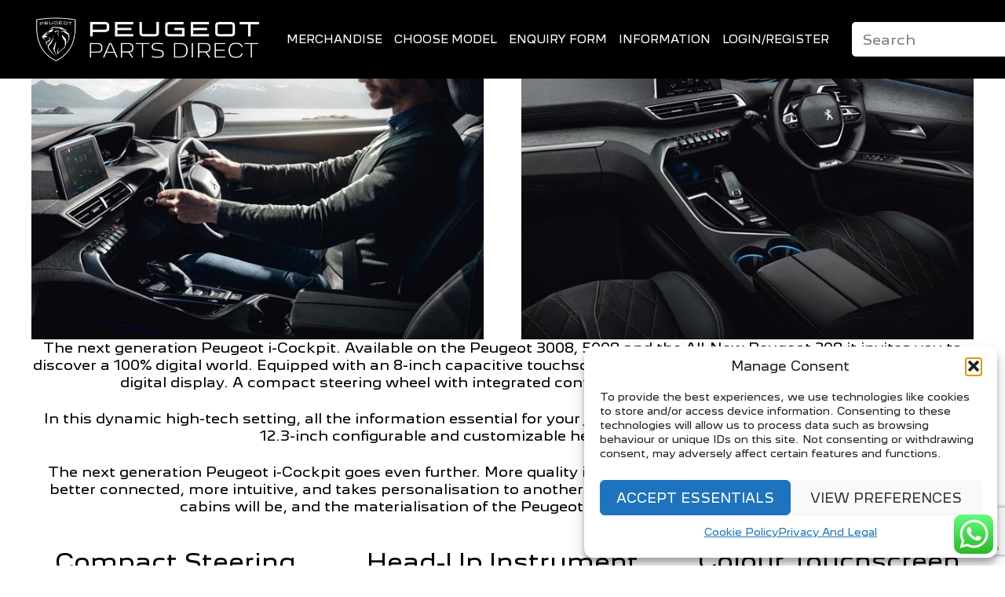

--- FILE ---
content_type: text/html; charset=UTF-8
request_url: https://peugeotpartsdirect.co.uk/peugeot-i-cockpit/
body_size: 38367
content:
<!DOCTYPE HTML>
<html class="" lang="en-GB">
<head>
	<meta charset="UTF-8">

		<title>Peugeot I-Cockpit - Peugeot Parts Direct</title>

	<meta name='robots' content='index, follow, max-image-preview:large, max-snippet:-1, max-video-preview:-1' />

            <script data-no-defer="1" data-ezscrex="false" data-cfasync="false" data-pagespeed-no-defer data-cookieconsent="ignore">
                var ctPublicFunctions = {"_ajax_nonce":"20485d35fe","_rest_nonce":"5dc0154dea","_ajax_url":"\/wp-admin\/admin-ajax.php","_rest_url":"https:\/\/peugeotpartsdirect.co.uk\/wp-json\/","data__cookies_type":"none","data__ajax_type":"rest","data__bot_detector_enabled":"1","data__frontend_data_log_enabled":1,"cookiePrefix":"","wprocket_detected":false,"host_url":"peugeotpartsdirect.co.uk","text__ee_click_to_select":"Click to select the whole data","text__ee_original_email":"The complete one is","text__ee_got_it":"Got it","text__ee_blocked":"Blocked","text__ee_cannot_connect":"Cannot connect","text__ee_cannot_decode":"Can not decode email. Unknown reason","text__ee_email_decoder":"CleanTalk email decoder","text__ee_wait_for_decoding":"The magic is on the way!","text__ee_decoding_process":"Please wait a few seconds while we decode the contact data."}
            </script>
        
            <script data-no-defer="1" data-ezscrex="false" data-cfasync="false" data-pagespeed-no-defer data-cookieconsent="ignore">
                var ctPublic = {"_ajax_nonce":"20485d35fe","settings__forms__check_internal":"0","settings__forms__check_external":"0","settings__forms__force_protection":"0","settings__forms__search_test":"1","settings__forms__wc_add_to_cart":"1","settings__data__bot_detector_enabled":"1","settings__sfw__anti_crawler":0,"blog_home":"https:\/\/peugeotpartsdirect.co.uk\/","pixel__setting":"3","pixel__enabled":false,"pixel__url":null,"data__email_check_before_post":"1","data__email_check_exist_post":"1","data__cookies_type":"none","data__key_is_ok":true,"data__visible_fields_required":true,"wl_brandname":"Anti-Spam by CleanTalk","wl_brandname_short":"CleanTalk","ct_checkjs_key":137283008,"emailEncoderPassKey":"a713428705daa7c80f8108d575df512a","bot_detector_forms_excluded":"W10=","advancedCacheExists":false,"varnishCacheExists":false,"wc_ajax_add_to_cart":false}
            </script>
        <!-- Google tag (gtag.js) consent mode dataLayer added by Site Kit -->
<script type="text/javascript" id="google_gtagjs-js-consent-mode-data-layer">
/* <![CDATA[ */
window.dataLayer = window.dataLayer || [];function gtag(){dataLayer.push(arguments);}
gtag('consent', 'default', {"ad_personalization":"denied","ad_storage":"denied","ad_user_data":"denied","analytics_storage":"denied","functionality_storage":"denied","security_storage":"denied","personalization_storage":"denied","region":["AT","BE","BG","CH","CY","CZ","DE","DK","EE","ES","FI","FR","GB","GR","HR","HU","IE","IS","IT","LI","LT","LU","LV","MT","NL","NO","PL","PT","RO","SE","SI","SK"],"wait_for_update":500});
window._googlesitekitConsentCategoryMap = {"statistics":["analytics_storage"],"marketing":["ad_storage","ad_user_data","ad_personalization"],"functional":["functionality_storage","security_storage"],"preferences":["personalization_storage"]};
window._googlesitekitConsents = {"ad_personalization":"denied","ad_storage":"denied","ad_user_data":"denied","analytics_storage":"denied","functionality_storage":"denied","security_storage":"denied","personalization_storage":"denied","region":["AT","BE","BG","CH","CY","CZ","DE","DK","EE","ES","FI","FR","GB","GR","HR","HU","IE","IS","IT","LI","LT","LU","LV","MT","NL","NO","PL","PT","RO","SE","SI","SK"],"wait_for_update":500};
/* ]]> */
</script>
<!-- End Google tag (gtag.js) consent mode dataLayer added by Site Kit -->

	<!-- This site is optimized with the Yoast SEO plugin v26.6 - https://yoast.com/wordpress/plugins/seo/ -->
	<meta name="description" content="Peugeot I-Cockpit - Genuine Peugeot Parts and Accessories Direct - UK Stock - Secure Payment - Shop Online" />
	<link rel="canonical" href="https://peugeotpartsdirect.co.uk/peugeot-i-cockpit/" />
	<meta property="og:locale" content="en_GB" />
	<meta property="og:type" content="article" />
	<meta property="og:title" content="Peugeot I-Cockpit - Peugeot Parts Direct" />
	<meta property="og:description" content="Peugeot I-Cockpit - Genuine Peugeot Parts and Accessories Direct - UK Stock - Secure Payment - Shop Online" />
	<meta property="og:url" content="https://peugeotpartsdirect.co.uk/peugeot-i-cockpit/" />
	<meta property="og:site_name" content="Peugeot Parts Direct" />
	<meta property="article:publisher" content="https://www.facebook.com/peugeotpartsdirect.co.uk" />
	<meta property="article:published_time" content="2019-04-25T08:19:48+00:00" />
	<meta property="article:modified_time" content="2019-04-25T09:28:11+00:00" />
	<meta property="og:image" content="https://peugeotpartsdirect.co.uk/wp-content/uploads/peugeot-3008-icockpit-2.194895.19.jpg" />
	<meta property="og:image:width" content="640" />
	<meta property="og:image:height" content="480" />
	<meta property="og:image:type" content="image/jpeg" />
	<meta name="author" content="leegray" />
	<meta name="twitter:card" content="summary_large_image" />
	<meta name="twitter:creator" content="@PartsPeugeot" />
	<meta name="twitter:site" content="@PartsPeugeot" />
	<meta name="twitter:label1" content="Written by" />
	<meta name="twitter:data1" content="leegray" />
	<meta name="twitter:label2" content="Estimated reading time" />
	<meta name="twitter:data2" content="3 minutes" />
	<script type="application/ld+json" class="yoast-schema-graph">{"@context":"https://schema.org","@graph":[{"@type":"Article","@id":"https://peugeotpartsdirect.co.uk/peugeot-i-cockpit/#article","isPartOf":{"@id":"https://peugeotpartsdirect.co.uk/peugeot-i-cockpit/"},"author":{"name":"leegray","@id":"https://peugeotpartsdirect.co.uk/#/schema/person/2612e6d994fdb74c6fb856020ff61d8f"},"headline":"Peugeot I-Cockpit","datePublished":"2019-04-25T08:19:48+00:00","dateModified":"2019-04-25T09:28:11+00:00","mainEntityOfPage":{"@id":"https://peugeotpartsdirect.co.uk/peugeot-i-cockpit/"},"wordCount":532,"publisher":{"@id":"https://peugeotpartsdirect.co.uk/#organization"},"image":{"@id":"https://peugeotpartsdirect.co.uk/peugeot-i-cockpit/#primaryimage"},"thumbnailUrl":"https://peugeotpartsdirect.co.uk/wp-content/uploads/peugeot-3008-icockpit-2.194895.19.jpg","articleSection":["Technology"],"inLanguage":"en-GB"},{"@type":"WebPage","@id":"https://peugeotpartsdirect.co.uk/peugeot-i-cockpit/","url":"https://peugeotpartsdirect.co.uk/peugeot-i-cockpit/","name":"Peugeot I-Cockpit - Peugeot Parts Direct","isPartOf":{"@id":"https://peugeotpartsdirect.co.uk/#website"},"primaryImageOfPage":{"@id":"https://peugeotpartsdirect.co.uk/peugeot-i-cockpit/#primaryimage"},"image":{"@id":"https://peugeotpartsdirect.co.uk/peugeot-i-cockpit/#primaryimage"},"thumbnailUrl":"https://peugeotpartsdirect.co.uk/wp-content/uploads/peugeot-3008-icockpit-2.194895.19.jpg","datePublished":"2019-04-25T08:19:48+00:00","dateModified":"2019-04-25T09:28:11+00:00","description":"Peugeot I-Cockpit - Genuine Peugeot Parts and Accessories Direct - UK Stock - Secure Payment - Shop Online","breadcrumb":{"@id":"https://peugeotpartsdirect.co.uk/peugeot-i-cockpit/#breadcrumb"},"inLanguage":"en-GB","potentialAction":[{"@type":"ReadAction","target":["https://peugeotpartsdirect.co.uk/peugeot-i-cockpit/"]}]},{"@type":"ImageObject","inLanguage":"en-GB","@id":"https://peugeotpartsdirect.co.uk/peugeot-i-cockpit/#primaryimage","url":"https://peugeotpartsdirect.co.uk/wp-content/uploads/peugeot-3008-icockpit-2.194895.19.jpg","contentUrl":"https://peugeotpartsdirect.co.uk/wp-content/uploads/peugeot-3008-icockpit-2.194895.19.jpg","width":640,"height":480,"caption":"Peugeot i-Cockpit"},{"@type":"BreadcrumbList","@id":"https://peugeotpartsdirect.co.uk/peugeot-i-cockpit/#breadcrumb","itemListElement":[{"@type":"ListItem","position":1,"name":"Home","item":"https://peugeotpartsdirect.co.uk/"},{"@type":"ListItem","position":2,"name":"Peugeot I-Cockpit"}]},{"@type":"WebSite","@id":"https://peugeotpartsdirect.co.uk/#website","url":"https://peugeotpartsdirect.co.uk/","name":"Peugeot Parts Direct","description":"Genuine Peugeot Parts - Direct To Your Door","publisher":{"@id":"https://peugeotpartsdirect.co.uk/#organization"},"potentialAction":[{"@type":"SearchAction","target":{"@type":"EntryPoint","urlTemplate":"https://peugeotpartsdirect.co.uk/?s={search_term_string}"},"query-input":{"@type":"PropertyValueSpecification","valueRequired":true,"valueName":"search_term_string"}}],"inLanguage":"en-GB"},{"@type":"Organization","@id":"https://peugeotpartsdirect.co.uk/#organization","name":"Peugeot Parts Direct","url":"https://peugeotpartsdirect.co.uk/","logo":{"@type":"ImageObject","inLanguage":"en-GB","@id":"https://peugeotpartsdirect.co.uk/#/schema/logo/image/","url":"","contentUrl":"","caption":"Peugeot Parts Direct"},"image":{"@id":"https://peugeotpartsdirect.co.uk/#/schema/logo/image/"},"sameAs":["https://www.facebook.com/peugeotpartsdirect.co.uk","https://x.com/PartsPeugeot"]},{"@type":"Person","@id":"https://peugeotpartsdirect.co.uk/#/schema/person/2612e6d994fdb74c6fb856020ff61d8f","name":"leegray","url":"https://peugeotpartsdirect.co.uk/author/leegray/"}]}</script>
	<!-- / Yoast SEO plugin. -->


<link rel='dns-prefetch' href='//www.googletagmanager.com' />
<link rel='dns-prefetch' href='//fd.cleantalk.org' />
<link rel='dns-prefetch' href='//fonts.googleapis.com' />
<link rel="alternate" type="application/rss+xml" title="Peugeot Parts Direct &raquo; Feed" href="https://peugeotpartsdirect.co.uk/feed/" />
<link rel="alternate" type="application/rss+xml" title="Peugeot Parts Direct &raquo; Comments Feed" href="https://peugeotpartsdirect.co.uk/comments/feed/" />
<link rel="alternate" title="oEmbed (JSON)" type="application/json+oembed" href="https://peugeotpartsdirect.co.uk/wp-json/oembed/1.0/embed?url=https%3A%2F%2Fpeugeotpartsdirect.co.uk%2Fpeugeot-i-cockpit%2F" />
<link rel="alternate" title="oEmbed (XML)" type="text/xml+oembed" href="https://peugeotpartsdirect.co.uk/wp-json/oembed/1.0/embed?url=https%3A%2F%2Fpeugeotpartsdirect.co.uk%2Fpeugeot-i-cockpit%2F&#038;format=xml" />
<meta name="viewport" content="width=device-width, initial-scale=1">
<meta name="SKYPE_TOOLBAR" content="SKYPE_TOOLBAR_PARSER_COMPATIBLE">
<meta name="og:title" content="Peugeot I-Cockpit">
<meta name="og:type" content="website">
<meta name="og:url" content="https://peugeotpartsdirect.co.uk/peugeot-i-cockpit/">
<meta name="og:image" content="https://peugeotpartsdirect.co.uk/wp-content/uploads/peugeot-3008-icockpit-2.194895.19-300x225.jpg">
<style id='wp-img-auto-sizes-contain-inline-css' type='text/css'>
img:is([sizes=auto i],[sizes^="auto," i]){contain-intrinsic-size:3000px 1500px}
/*# sourceURL=wp-img-auto-sizes-contain-inline-css */
</style>
<link rel='stylesheet' id='woo-conditional-shipping-blocks-style-css' href='https://peugeotpartsdirect.co.uk/wp-content/plugins/conditional-shipping-for-woocommerce/frontend/css/woo-conditional-shipping.css?ver=3.6.0.free' type='text/css' media='all' />
<link rel='stylesheet' id='ht_ctc_main_css-css' href='https://peugeotpartsdirect.co.uk/wp-content/plugins/click-to-chat-for-whatsapp/new/inc/assets/css/main.css?ver=4.36' type='text/css' media='all' />
<style id='wp-emoji-styles-inline-css' type='text/css'>

	img.wp-smiley, img.emoji {
		display: inline !important;
		border: none !important;
		box-shadow: none !important;
		height: 1em !important;
		width: 1em !important;
		margin: 0 0.07em !important;
		vertical-align: -0.1em !important;
		background: none !important;
		padding: 0 !important;
	}
/*# sourceURL=wp-emoji-styles-inline-css */
</style>
<style id='wp-block-library-inline-css' type='text/css'>
:root{--wp-block-synced-color:#7a00df;--wp-block-synced-color--rgb:122,0,223;--wp-bound-block-color:var(--wp-block-synced-color);--wp-editor-canvas-background:#ddd;--wp-admin-theme-color:#007cba;--wp-admin-theme-color--rgb:0,124,186;--wp-admin-theme-color-darker-10:#006ba1;--wp-admin-theme-color-darker-10--rgb:0,107,160.5;--wp-admin-theme-color-darker-20:#005a87;--wp-admin-theme-color-darker-20--rgb:0,90,135;--wp-admin-border-width-focus:2px}@media (min-resolution:192dpi){:root{--wp-admin-border-width-focus:1.5px}}.wp-element-button{cursor:pointer}:root .has-very-light-gray-background-color{background-color:#eee}:root .has-very-dark-gray-background-color{background-color:#313131}:root .has-very-light-gray-color{color:#eee}:root .has-very-dark-gray-color{color:#313131}:root .has-vivid-green-cyan-to-vivid-cyan-blue-gradient-background{background:linear-gradient(135deg,#00d084,#0693e3)}:root .has-purple-crush-gradient-background{background:linear-gradient(135deg,#34e2e4,#4721fb 50%,#ab1dfe)}:root .has-hazy-dawn-gradient-background{background:linear-gradient(135deg,#faaca8,#dad0ec)}:root .has-subdued-olive-gradient-background{background:linear-gradient(135deg,#fafae1,#67a671)}:root .has-atomic-cream-gradient-background{background:linear-gradient(135deg,#fdd79a,#004a59)}:root .has-nightshade-gradient-background{background:linear-gradient(135deg,#330968,#31cdcf)}:root .has-midnight-gradient-background{background:linear-gradient(135deg,#020381,#2874fc)}:root{--wp--preset--font-size--normal:16px;--wp--preset--font-size--huge:42px}.has-regular-font-size{font-size:1em}.has-larger-font-size{font-size:2.625em}.has-normal-font-size{font-size:var(--wp--preset--font-size--normal)}.has-huge-font-size{font-size:var(--wp--preset--font-size--huge)}.has-text-align-center{text-align:center}.has-text-align-left{text-align:left}.has-text-align-right{text-align:right}.has-fit-text{white-space:nowrap!important}#end-resizable-editor-section{display:none}.aligncenter{clear:both}.items-justified-left{justify-content:flex-start}.items-justified-center{justify-content:center}.items-justified-right{justify-content:flex-end}.items-justified-space-between{justify-content:space-between}.screen-reader-text{border:0;clip-path:inset(50%);height:1px;margin:-1px;overflow:hidden;padding:0;position:absolute;width:1px;word-wrap:normal!important}.screen-reader-text:focus{background-color:#ddd;clip-path:none;color:#444;display:block;font-size:1em;height:auto;left:5px;line-height:normal;padding:15px 23px 14px;text-decoration:none;top:5px;width:auto;z-index:100000}html :where(.has-border-color){border-style:solid}html :where([style*=border-top-color]){border-top-style:solid}html :where([style*=border-right-color]){border-right-style:solid}html :where([style*=border-bottom-color]){border-bottom-style:solid}html :where([style*=border-left-color]){border-left-style:solid}html :where([style*=border-width]){border-style:solid}html :where([style*=border-top-width]){border-top-style:solid}html :where([style*=border-right-width]){border-right-style:solid}html :where([style*=border-bottom-width]){border-bottom-style:solid}html :where([style*=border-left-width]){border-left-style:solid}html :where(img[class*=wp-image-]){height:auto;max-width:100%}:where(figure){margin:0 0 1em}html :where(.is-position-sticky){--wp-admin--admin-bar--position-offset:var(--wp-admin--admin-bar--height,0px)}@media screen and (max-width:600px){html :where(.is-position-sticky){--wp-admin--admin-bar--position-offset:0px}}

/*# sourceURL=wp-block-library-inline-css */
</style><link rel='stylesheet' id='wc-blocks-style-css' href='https://peugeotpartsdirect.co.uk/wp-content/plugins/woocommerce/assets/client/blocks/wc-blocks.css?ver=wc-10.4.2' type='text/css' media='all' />
<style id='global-styles-inline-css' type='text/css'>
:root{--wp--preset--aspect-ratio--square: 1;--wp--preset--aspect-ratio--4-3: 4/3;--wp--preset--aspect-ratio--3-4: 3/4;--wp--preset--aspect-ratio--3-2: 3/2;--wp--preset--aspect-ratio--2-3: 2/3;--wp--preset--aspect-ratio--16-9: 16/9;--wp--preset--aspect-ratio--9-16: 9/16;--wp--preset--color--black: #000000;--wp--preset--color--cyan-bluish-gray: #abb8c3;--wp--preset--color--white: #ffffff;--wp--preset--color--pale-pink: #f78da7;--wp--preset--color--vivid-red: #cf2e2e;--wp--preset--color--luminous-vivid-orange: #ff6900;--wp--preset--color--luminous-vivid-amber: #fcb900;--wp--preset--color--light-green-cyan: #7bdcb5;--wp--preset--color--vivid-green-cyan: #00d084;--wp--preset--color--pale-cyan-blue: #8ed1fc;--wp--preset--color--vivid-cyan-blue: #0693e3;--wp--preset--color--vivid-purple: #9b51e0;--wp--preset--gradient--vivid-cyan-blue-to-vivid-purple: linear-gradient(135deg,rgb(6,147,227) 0%,rgb(155,81,224) 100%);--wp--preset--gradient--light-green-cyan-to-vivid-green-cyan: linear-gradient(135deg,rgb(122,220,180) 0%,rgb(0,208,130) 100%);--wp--preset--gradient--luminous-vivid-amber-to-luminous-vivid-orange: linear-gradient(135deg,rgb(252,185,0) 0%,rgb(255,105,0) 100%);--wp--preset--gradient--luminous-vivid-orange-to-vivid-red: linear-gradient(135deg,rgb(255,105,0) 0%,rgb(207,46,46) 100%);--wp--preset--gradient--very-light-gray-to-cyan-bluish-gray: linear-gradient(135deg,rgb(238,238,238) 0%,rgb(169,184,195) 100%);--wp--preset--gradient--cool-to-warm-spectrum: linear-gradient(135deg,rgb(74,234,220) 0%,rgb(151,120,209) 20%,rgb(207,42,186) 40%,rgb(238,44,130) 60%,rgb(251,105,98) 80%,rgb(254,248,76) 100%);--wp--preset--gradient--blush-light-purple: linear-gradient(135deg,rgb(255,206,236) 0%,rgb(152,150,240) 100%);--wp--preset--gradient--blush-bordeaux: linear-gradient(135deg,rgb(254,205,165) 0%,rgb(254,45,45) 50%,rgb(107,0,62) 100%);--wp--preset--gradient--luminous-dusk: linear-gradient(135deg,rgb(255,203,112) 0%,rgb(199,81,192) 50%,rgb(65,88,208) 100%);--wp--preset--gradient--pale-ocean: linear-gradient(135deg,rgb(255,245,203) 0%,rgb(182,227,212) 50%,rgb(51,167,181) 100%);--wp--preset--gradient--electric-grass: linear-gradient(135deg,rgb(202,248,128) 0%,rgb(113,206,126) 100%);--wp--preset--gradient--midnight: linear-gradient(135deg,rgb(2,3,129) 0%,rgb(40,116,252) 100%);--wp--preset--font-size--small: 13px;--wp--preset--font-size--medium: 20px;--wp--preset--font-size--large: 36px;--wp--preset--font-size--x-large: 42px;--wp--preset--font-family--peugeotnew-regular: peugeotnew-regular;--wp--preset--spacing--20: 0.44rem;--wp--preset--spacing--30: 0.67rem;--wp--preset--spacing--40: 1rem;--wp--preset--spacing--50: 1.5rem;--wp--preset--spacing--60: 2.25rem;--wp--preset--spacing--70: 3.38rem;--wp--preset--spacing--80: 5.06rem;--wp--preset--shadow--natural: 6px 6px 9px rgba(0, 0, 0, 0.2);--wp--preset--shadow--deep: 12px 12px 50px rgba(0, 0, 0, 0.4);--wp--preset--shadow--sharp: 6px 6px 0px rgba(0, 0, 0, 0.2);--wp--preset--shadow--outlined: 6px 6px 0px -3px rgb(255, 255, 255), 6px 6px rgb(0, 0, 0);--wp--preset--shadow--crisp: 6px 6px 0px rgb(0, 0, 0);}:where(body) { margin: 0; }.wp-site-blocks > .alignleft { float: left; margin-right: 2em; }.wp-site-blocks > .alignright { float: right; margin-left: 2em; }.wp-site-blocks > .aligncenter { justify-content: center; margin-left: auto; margin-right: auto; }:where(.is-layout-flex){gap: 0.5em;}:where(.is-layout-grid){gap: 0.5em;}.is-layout-flow > .alignleft{float: left;margin-inline-start: 0;margin-inline-end: 2em;}.is-layout-flow > .alignright{float: right;margin-inline-start: 2em;margin-inline-end: 0;}.is-layout-flow > .aligncenter{margin-left: auto !important;margin-right: auto !important;}.is-layout-constrained > .alignleft{float: left;margin-inline-start: 0;margin-inline-end: 2em;}.is-layout-constrained > .alignright{float: right;margin-inline-start: 2em;margin-inline-end: 0;}.is-layout-constrained > .aligncenter{margin-left: auto !important;margin-right: auto !important;}.is-layout-constrained > :where(:not(.alignleft):not(.alignright):not(.alignfull)){margin-left: auto !important;margin-right: auto !important;}body .is-layout-flex{display: flex;}.is-layout-flex{flex-wrap: wrap;align-items: center;}.is-layout-flex > :is(*, div){margin: 0;}body .is-layout-grid{display: grid;}.is-layout-grid > :is(*, div){margin: 0;}body{padding-top: 0px;padding-right: 0px;padding-bottom: 0px;padding-left: 0px;}a:where(:not(.wp-element-button)){text-decoration: underline;}:root :where(.wp-element-button, .wp-block-button__link){background-color: #32373c;border-width: 0;color: #fff;font-family: inherit;font-size: inherit;font-style: inherit;font-weight: inherit;letter-spacing: inherit;line-height: inherit;padding-top: calc(0.667em + 2px);padding-right: calc(1.333em + 2px);padding-bottom: calc(0.667em + 2px);padding-left: calc(1.333em + 2px);text-decoration: none;text-transform: inherit;}.has-black-color{color: var(--wp--preset--color--black) !important;}.has-cyan-bluish-gray-color{color: var(--wp--preset--color--cyan-bluish-gray) !important;}.has-white-color{color: var(--wp--preset--color--white) !important;}.has-pale-pink-color{color: var(--wp--preset--color--pale-pink) !important;}.has-vivid-red-color{color: var(--wp--preset--color--vivid-red) !important;}.has-luminous-vivid-orange-color{color: var(--wp--preset--color--luminous-vivid-orange) !important;}.has-luminous-vivid-amber-color{color: var(--wp--preset--color--luminous-vivid-amber) !important;}.has-light-green-cyan-color{color: var(--wp--preset--color--light-green-cyan) !important;}.has-vivid-green-cyan-color{color: var(--wp--preset--color--vivid-green-cyan) !important;}.has-pale-cyan-blue-color{color: var(--wp--preset--color--pale-cyan-blue) !important;}.has-vivid-cyan-blue-color{color: var(--wp--preset--color--vivid-cyan-blue) !important;}.has-vivid-purple-color{color: var(--wp--preset--color--vivid-purple) !important;}.has-black-background-color{background-color: var(--wp--preset--color--black) !important;}.has-cyan-bluish-gray-background-color{background-color: var(--wp--preset--color--cyan-bluish-gray) !important;}.has-white-background-color{background-color: var(--wp--preset--color--white) !important;}.has-pale-pink-background-color{background-color: var(--wp--preset--color--pale-pink) !important;}.has-vivid-red-background-color{background-color: var(--wp--preset--color--vivid-red) !important;}.has-luminous-vivid-orange-background-color{background-color: var(--wp--preset--color--luminous-vivid-orange) !important;}.has-luminous-vivid-amber-background-color{background-color: var(--wp--preset--color--luminous-vivid-amber) !important;}.has-light-green-cyan-background-color{background-color: var(--wp--preset--color--light-green-cyan) !important;}.has-vivid-green-cyan-background-color{background-color: var(--wp--preset--color--vivid-green-cyan) !important;}.has-pale-cyan-blue-background-color{background-color: var(--wp--preset--color--pale-cyan-blue) !important;}.has-vivid-cyan-blue-background-color{background-color: var(--wp--preset--color--vivid-cyan-blue) !important;}.has-vivid-purple-background-color{background-color: var(--wp--preset--color--vivid-purple) !important;}.has-black-border-color{border-color: var(--wp--preset--color--black) !important;}.has-cyan-bluish-gray-border-color{border-color: var(--wp--preset--color--cyan-bluish-gray) !important;}.has-white-border-color{border-color: var(--wp--preset--color--white) !important;}.has-pale-pink-border-color{border-color: var(--wp--preset--color--pale-pink) !important;}.has-vivid-red-border-color{border-color: var(--wp--preset--color--vivid-red) !important;}.has-luminous-vivid-orange-border-color{border-color: var(--wp--preset--color--luminous-vivid-orange) !important;}.has-luminous-vivid-amber-border-color{border-color: var(--wp--preset--color--luminous-vivid-amber) !important;}.has-light-green-cyan-border-color{border-color: var(--wp--preset--color--light-green-cyan) !important;}.has-vivid-green-cyan-border-color{border-color: var(--wp--preset--color--vivid-green-cyan) !important;}.has-pale-cyan-blue-border-color{border-color: var(--wp--preset--color--pale-cyan-blue) !important;}.has-vivid-cyan-blue-border-color{border-color: var(--wp--preset--color--vivid-cyan-blue) !important;}.has-vivid-purple-border-color{border-color: var(--wp--preset--color--vivid-purple) !important;}.has-vivid-cyan-blue-to-vivid-purple-gradient-background{background: var(--wp--preset--gradient--vivid-cyan-blue-to-vivid-purple) !important;}.has-light-green-cyan-to-vivid-green-cyan-gradient-background{background: var(--wp--preset--gradient--light-green-cyan-to-vivid-green-cyan) !important;}.has-luminous-vivid-amber-to-luminous-vivid-orange-gradient-background{background: var(--wp--preset--gradient--luminous-vivid-amber-to-luminous-vivid-orange) !important;}.has-luminous-vivid-orange-to-vivid-red-gradient-background{background: var(--wp--preset--gradient--luminous-vivid-orange-to-vivid-red) !important;}.has-very-light-gray-to-cyan-bluish-gray-gradient-background{background: var(--wp--preset--gradient--very-light-gray-to-cyan-bluish-gray) !important;}.has-cool-to-warm-spectrum-gradient-background{background: var(--wp--preset--gradient--cool-to-warm-spectrum) !important;}.has-blush-light-purple-gradient-background{background: var(--wp--preset--gradient--blush-light-purple) !important;}.has-blush-bordeaux-gradient-background{background: var(--wp--preset--gradient--blush-bordeaux) !important;}.has-luminous-dusk-gradient-background{background: var(--wp--preset--gradient--luminous-dusk) !important;}.has-pale-ocean-gradient-background{background: var(--wp--preset--gradient--pale-ocean) !important;}.has-electric-grass-gradient-background{background: var(--wp--preset--gradient--electric-grass) !important;}.has-midnight-gradient-background{background: var(--wp--preset--gradient--midnight) !important;}.has-small-font-size{font-size: var(--wp--preset--font-size--small) !important;}.has-medium-font-size{font-size: var(--wp--preset--font-size--medium) !important;}.has-large-font-size{font-size: var(--wp--preset--font-size--large) !important;}.has-x-large-font-size{font-size: var(--wp--preset--font-size--x-large) !important;}.has-peugeotnew-regular-font-family{font-family: var(--wp--preset--font-family--peugeotnew-regular) !important;}
/*# sourceURL=global-styles-inline-css */
</style>

<link rel='stylesheet' id='cr-frontend-css-css' href='https://peugeotpartsdirect.co.uk/wp-content/plugins/customer-reviews-woocommerce/css/frontend.css?ver=5.93.1' type='text/css' media='all' />
<link rel='stylesheet' id='announcer-css-css' href='https://peugeotpartsdirect.co.uk/wp-content/plugins/announcer/public/css/style.css?ver=6.2' type='text/css' media='all' />
<link rel='stylesheet' id='ePDQ-css' href='https://peugeotpartsdirect.co.uk/wp-content/plugins/barclaycard-epdq-direct-link-payment-gateway-woocommerce-premium/assets/css/checkout.css?ver=6.9' type='text/css' media='all' />
<link rel='stylesheet' id='cleantalk-public-css-css' href='https://peugeotpartsdirect.co.uk/wp-content/plugins/cleantalk-spam-protect/css/cleantalk-public.min.css?ver=6.69.2_1766045381' type='text/css' media='all' />
<link rel='stylesheet' id='cleantalk-email-decoder-css-css' href='https://peugeotpartsdirect.co.uk/wp-content/plugins/cleantalk-spam-protect/css/cleantalk-email-decoder.min.css?ver=6.69.2_1766045381' type='text/css' media='all' />
<link rel='stylesheet' id='contact-form-7-css' href='https://peugeotpartsdirect.co.uk/wp-content/plugins/contact-form-7/includes/css/styles.css?ver=6.1.4' type='text/css' media='all' />
<link rel='stylesheet' id='uaf_client_css-css' href='https://peugeotpartsdirect.co.uk/wp-content/uploads/useanyfont/uaf.css?ver=1766045431' type='text/css' media='all' />
<style id='woocommerce-inline-inline-css' type='text/css'>
.woocommerce form .form-row .required { visibility: visible; }
/*# sourceURL=woocommerce-inline-inline-css */
</style>
<link rel='stylesheet' id='cmplz-general-css' href='https://peugeotpartsdirect.co.uk/wp-content/plugins/complianz-gdpr/assets/css/cookieblocker.min.css?ver=1766045389' type='text/css' media='all' />
<link rel='stylesheet' id='woo_conditional_shipping_css-css' href='https://peugeotpartsdirect.co.uk/wp-content/plugins/conditional-shipping-for-woocommerce/includes/frontend/../../frontend/css/woo-conditional-shipping.css?ver=3.6.0.free' type='text/css' media='all' />
<link rel='stylesheet' id='wbs-wcpb-admin-styles-css' href='https://peugeotpartsdirect.co.uk/wp-content/plugins/woo-boost-sales/css/bundle-frontend.min.css?ver=1.2.16' type='text/css' media='all' />
<link rel='stylesheet' id='yith-infs-style-css' href='https://peugeotpartsdirect.co.uk/wp-content/plugins/yith-infinite-scrolling/assets/css/frontend.css?ver=2.4.0' type='text/css' media='all' />
<link rel='stylesheet' id='us-font-1-css' href='https://fonts.googleapis.com/css?family=Roboto+Condensed%3A300%7C400%2C700%2C%7C400&#038;subset=latin&#038;ver=6.9' type='text/css' media='all' />
<link rel='stylesheet' id='us-font-2-css' href='https://fonts.googleapis.com/css?family=Roboto%3A300%2C400&#038;subset=latin&#038;ver=6.9' type='text/css' media='all' />
<link rel='stylesheet' id='material-icons-css' href='https://fonts.googleapis.com/icon?family=Material+Icons&#038;ver=6.9' type='text/css' media='all' />
<link rel='stylesheet' id='photoswipe-css' href='https://peugeotpartsdirect.co.uk/wp-content/plugins/woocommerce/assets/css/photoswipe/photoswipe.min.css?ver=10.4.2' type='text/css' media='all' />
<link rel='stylesheet' id='photoswipe-default-skin-css' href='https://peugeotpartsdirect.co.uk/wp-content/plugins/woocommerce/assets/css/photoswipe/default-skin/default-skin.min.css?ver=10.4.2' type='text/css' media='all' />
<link rel='stylesheet' id='us-base-css' href='//peugeotpartsdirect.co.uk/wp-content/themes/Impreza/framework/css/us-base.min.css?ver=4.1.2' type='text/css' media='all' />
<link rel='stylesheet' id='us-style-css' href='//peugeotpartsdirect.co.uk/wp-content/themes/Impreza/css/style.min.css?ver=4.1.2' type='text/css' media='all' />
<link rel='stylesheet' id='us-woocommerce-css' href='//peugeotpartsdirect.co.uk/wp-content/themes/Impreza/css/us.woocommerce.min.css?ver=4.1.2' type='text/css' media='all' />
<link rel='stylesheet' id='us-responsive-css' href='//peugeotpartsdirect.co.uk/wp-content/themes/Impreza/css/responsive.min.css?ver=4.1.2' type='text/css' media='all' />
<link rel='stylesheet' id='cwginstock_frontend_css-css' href='https://peugeotpartsdirect.co.uk/wp-content/plugins/back-in-stock-notifier-for-woocommerce/assets/css/frontend.min.css?ver=6.2.4' type='text/css' media='' />
<link rel='stylesheet' id='cwginstock_bootstrap-css' href='https://peugeotpartsdirect.co.uk/wp-content/plugins/back-in-stock-notifier-for-woocommerce/assets/css/bootstrap.min.css?ver=6.2.4' type='text/css' media='' />
<link rel='stylesheet' id='jquery-vi_flexslider-css' href='https://peugeotpartsdirect.co.uk/wp-content/plugins/woo-boost-sales/css/vi_flexslider.min.css?ver=2.7.0' type='text/css' media='all' />
<link rel='stylesheet' id='woo-boost-sales-css' href='https://peugeotpartsdirect.co.uk/wp-content/plugins/woo-boost-sales/css/woo-boost-sales.min.css?ver=1.2.16' type='text/css' media='all' />
<style id='woo-boost-sales-inline-css' type='text/css'>

			.woocommerce-boost-sales .wbs-upsells .product-controls button.wbs-single_add_to_cart_button,
			.woocommerce-boost-sales .wbs-upsells-items .product-controls button.wbs-single_add_to_cart_button,
			.wbs-content-inner-crs .wbs-crosssells-button-atc button.wbs-single_add_to_cart_button,
			.woocommerce-boost-sales .wbs-upsells .product-controls .wbs-cart .wbs-product-link,
			.wbs-content-inner-crs .wbs-crosssells-button-atc button.wbs-single_add_to_cart_button,
			.woocommerce-boost-sales .wbs-breadcrum .wbs-header-right a,
			.vi-wbs-btn-redeem{
				background-color: #bdbdbd;
			}.wbs-content-inner-crs .wbs-crosssells-button-atc .wbs-single_add_to_cart_button,
			.vi-wbs-btn-redeem:hover,.woocommerce-boost-sales .wbs-breadcrum .wbs-header-right a::before,
			.woocommerce-boost-sales .wbs-upsells .product-controls button.wbs-single_add_to_cart_button:hover,
			.woocommerce-boost-sales .wbs-upsells-items .product-controls button.wbs-single_add_to_cart_button:hover,
			.wbs-content-inner-crs .wbs-crosssells-button-atc button.wbs-single_add_to_cart_button:hover,
			.woocommerce-boost-sales .wbs-upsells .product-controls .wbs-cart .wbs-product-link:hover{
			background-color: #111111;
			}	.vi-flexslider:hover .woocommerce-boost-sales-direction-nav .woocommerce-boost-sales-next:hover {
display: none;
}

.wbs-content-inner .wbs-bottom {
padding: 0 10px 0 10px;
}
/*# sourceURL=woo-boost-sales-inline-css */
</style>
<script type="text/javascript" id="woocommerce-google-analytics-integration-gtag-js-after">
/* <![CDATA[ */
/* Google Analytics for WooCommerce (gtag.js) */
					window.dataLayer = window.dataLayer || [];
					function gtag(){dataLayer.push(arguments);}
					// Set up default consent state.
					for ( const mode of [{"analytics_storage":"denied","ad_storage":"denied","ad_user_data":"denied","ad_personalization":"denied","region":["AT","BE","BG","HR","CY","CZ","DK","EE","FI","FR","DE","GR","HU","IS","IE","IT","LV","LI","LT","LU","MT","NL","NO","PL","PT","RO","SK","SI","ES","SE","GB","CH"]}] || [] ) {
						gtag( "consent", "default", { "wait_for_update": 500, ...mode } );
					}
					gtag("js", new Date());
					gtag("set", "developer_id.dOGY3NW", true);
					gtag("config", "G-EEFX5YQFBW", {"track_404":true,"allow_google_signals":true,"logged_in":false,"linker":{"domains":[],"allow_incoming":true},"custom_map":{"dimension1":"logged_in"}});
//# sourceURL=woocommerce-google-analytics-integration-gtag-js-after
/* ]]> */
</script>
<script type="text/javascript" src="https://peugeotpartsdirect.co.uk/wp-includes/js/jquery/jquery.min.js?ver=3.7.1" id="jquery-core-js"></script>
<script type="text/javascript" src="https://peugeotpartsdirect.co.uk/wp-includes/js/jquery/jquery-migrate.min.js?ver=3.4.1" id="jquery-migrate-js"></script>
<script type="text/javascript" src="https://peugeotpartsdirect.co.uk/wp-content/plugins/cleantalk-spam-protect/js/apbct-public-bundle.min.js?ver=6.69.2_1766045381" id="apbct-public-bundle.min-js-js"></script>
<script type="text/javascript" src="https://fd.cleantalk.org/ct-bot-detector-wrapper.js?ver=6.69.2" id="ct_bot_detector-js" defer="defer" data-wp-strategy="defer"></script>
<script type="text/javascript" id="equal-height-columns-js-extra">
/* <![CDATA[ */
var equalHeightColumnElements = {"element-groups":{"1":{"selector":".product-meta","breakpoint":768},"2":{"selector":".wp-post-image","breakpoint":768},"3":{"selector":".wcps-items-title","breakpoint":768},"4":{"selector":"img.attachment-shop_catalog.size-shop_catalog.wp-post-image","breakpoint":768},"5":{"selector":".woocommerce-LoopProduct-link","breakpoint":768},"6":{"selector":".product-h","breakpoint":768},"7":{"selector":".price","breakpoint":768},"8":{"selector":".woocommerce-loop-product__title","breakpoint":0}}};
//# sourceURL=equal-height-columns-js-extra
/* ]]> */
</script>
<script type="text/javascript" src="https://peugeotpartsdirect.co.uk/wp-content/plugins/equal-height-columns/public/js/equal-height-columns-public.js?ver=1.2.1" id="equal-height-columns-js"></script>
<script type="text/javascript" src="https://peugeotpartsdirect.co.uk/wp-content/plugins/woocommerce/assets/js/jquery-blockui/jquery.blockUI.min.js?ver=2.7.0-wc.10.4.2" id="wc-jquery-blockui-js" data-wp-strategy="defer"></script>
<script type="text/javascript" src="https://peugeotpartsdirect.co.uk/wp-content/plugins/woocommerce/assets/js/js-cookie/js.cookie.min.js?ver=2.1.4-wc.10.4.2" id="wc-js-cookie-js" defer="defer" data-wp-strategy="defer"></script>
<script type="text/javascript" id="woocommerce-js-extra">
/* <![CDATA[ */
var woocommerce_params = {"ajax_url":"/wp-admin/admin-ajax.php","wc_ajax_url":"/?wc-ajax=%%endpoint%%","i18n_password_show":"Show password","i18n_password_hide":"Hide password"};
//# sourceURL=woocommerce-js-extra
/* ]]> */
</script>
<script type="text/javascript" src="https://peugeotpartsdirect.co.uk/wp-content/plugins/woocommerce/assets/js/frontend/woocommerce.min.js?ver=10.4.2" id="woocommerce-js" defer="defer" data-wp-strategy="defer"></script>
<script type="text/javascript" id="woo-conditional-shipping-js-js-extra">
/* <![CDATA[ */
var conditional_shipping_settings = {"trigger_fields":[]};
//# sourceURL=woo-conditional-shipping-js-js-extra
/* ]]> */
</script>
<script type="text/javascript" src="https://peugeotpartsdirect.co.uk/wp-content/plugins/conditional-shipping-for-woocommerce/includes/frontend/../../frontend/js/woo-conditional-shipping.js?ver=3.6.0.free" id="woo-conditional-shipping-js-js"></script>
<script type="text/javascript" src="https://peugeotpartsdirect.co.uk/wp-content/plugins/woocommerce/assets/js/photoswipe/photoswipe.min.js?ver=4.1.1-wc.10.4.2" id="wc-photoswipe-js" defer="defer" data-wp-strategy="defer"></script>
<script type="text/javascript" src="https://peugeotpartsdirect.co.uk/wp-content/plugins/woocommerce/assets/js/photoswipe/photoswipe-ui-default.min.js?ver=4.1.1-wc.10.4.2" id="wc-photoswipe-ui-default-js" defer="defer" data-wp-strategy="defer"></script>
<script type="text/javascript" id="enhanced-ecommerce-google-analytics-js-extra">
/* <![CDATA[ */
var ConvAioGlobal = {"nonce":"de723a513d"};
//# sourceURL=enhanced-ecommerce-google-analytics-js-extra
/* ]]> */
</script>
<script data-cfasync="false" data-no-optimize="1" data-pagespeed-no-defer type="text/javascript" src="https://peugeotpartsdirect.co.uk/wp-content/plugins/enhanced-e-commerce-for-woocommerce-store/public/js/con-gtm-google-analytics.js?ver=7.2.14" id="enhanced-ecommerce-google-analytics-js"></script>
<script data-cfasync="false" data-no-optimize="1" data-pagespeed-no-defer type="text/javascript" id="enhanced-ecommerce-google-analytics-js-after">
/* <![CDATA[ */
tvc_smd={"tvc_wcv":"10.4.2","tvc_wpv":"6.9","tvc_eev":"7.2.14","tvc_sub_data":{"sub_id":"78448","cu_id":"38285","pl_id":"1","ga_tra_option":"","ga_property_id":"","ga_measurement_id":"","ga_ads_id":"","ga_gmc_id":"","ga_gmc_id_p":"","op_gtag_js":"0","op_en_e_t":"0","op_rm_t_t":"0","op_dy_rm_t_t":"0","op_li_ga_wi_ads":"0","gmc_is_product_sync":"0","gmc_is_site_verified":"0","gmc_is_domain_claim":"0","gmc_product_count":"0","fb_pixel_id":""}};
//# sourceURL=enhanced-ecommerce-google-analytics-js-after
/* ]]> */
</script>

<!-- Google tag (gtag.js) snippet added by Site Kit -->
<!-- Google Analytics snippet added by Site Kit -->
<script type="text/javascript" src="https://www.googletagmanager.com/gtag/js?id=GT-5DCD5Q7" id="google_gtagjs-js" async></script>
<script type="text/javascript" id="google_gtagjs-js-after">
/* <![CDATA[ */
window.dataLayer = window.dataLayer || [];function gtag(){dataLayer.push(arguments);}
gtag("set","linker",{"domains":["peugeotpartsdirect.co.uk"]});
gtag("js", new Date());
gtag("set", "developer_id.dZTNiMT", true);
gtag("config", "GT-5DCD5Q7");
//# sourceURL=google_gtagjs-js-after
/* ]]> */
</script>
<link rel="https://api.w.org/" href="https://peugeotpartsdirect.co.uk/wp-json/" /><link rel="alternate" title="JSON" type="application/json" href="https://peugeotpartsdirect.co.uk/wp-json/wp/v2/posts/17134" /><link rel="EditURI" type="application/rsd+xml" title="RSD" href="https://peugeotpartsdirect.co.uk/xmlrpc.php?rsd" />
<meta name="generator" content="WordPress 6.9" />
<meta name="generator" content="WooCommerce 10.4.2" />
<link rel='shortlink' href='https://peugeotpartsdirect.co.uk/?p=17134' />
<!-- start Simple Custom CSS and JS -->
<script async src="https://pagead2.googlesyndication.com/pagead/js/adsbygoogle.js?client=ca-pub-3815063168714899"
     crossorigin="anonymous"></script>

<!-- Google tag (gtag.js) -->
<script type="text/plain" data-service="google-analytics" data-category="statistics" async data-cmplz-src="https://www.googletagmanager.com/gtag/js?id=G-EEFX5YQFBW"></script>
<script>
  window.dataLayer = window.dataLayer || [];
  function gtag(){dataLayer.push(arguments);}
  gtag('js', new Date());

  gtag('config', 'G-EEFX5YQFBW');
</script><!-- end Simple Custom CSS and JS -->
<!-- start Simple Custom CSS and JS -->
<style type="text/css">
span.posted_in {
    display: none;
}

.wc_payment_methods img {
	display: initial !important;
}


.ancr-inner {
	display: ruby !important;
}

.error.us-migration {
	display: none;
}

/*blog homepage image size */
.attachment-tnail-3x2.size-tnail-3x2.wp-post-image.jetpack-lazy-image.jetpack-lazy-image--handled {
  height: 263px !important;
}

.hidebanner {
	display: none !important;
}

textarea#dpd_uk_delivery_instructions.input-text {
	border-style: solid;
	border-width: 2px;
}

.main-footer {
  display: none !important;
}

.paypal-buttons-label-undefined {
  display: none !important;
}


.widget_product_search button[type="submit"] {
 	 display: none;
}
div.wpcf7 .ajax-loader {
  display: none;
}
.l-header.pos_fixed.bg_solid.shadow_thin {
  -webkit-transform: translate3d(0,0,0);
}

.w-blog-post-preview img {
  height: auto !important;
}

.sidebar_none .woocommerce-tabs {
  float: left !important;
  width: auto !important;
}

.vc_column-gap-5>.vc_column_container {
  padding: 0px !important;
}
.nopadding {
  padding-top: 0px !important;
  padding-left: 0px !important;
}

form p {
  padding-bottom: 0px !important;
}

input.wpcf7-form-control wpcf7-text wpcf7-validates-as-required {
  padding-top: 0px !important;
  
}
.wpcf7-list-item {
  margin-top: 10px !important;
}

form.wpcf7-form {
  display: inline;
}

/*
ins:before {
  color: #040404;
  white-space: pre-line;
  content: '\A Our Price\00a0';
}


p.price:before {
  color: #040404;
  content: 'Dealer RRP\00a0';
  display: inline;
}

div.summary.entry-summary {
  border-style: solid;
  padding-right: 20px;
  padding-left: 20px;
  
}*/
form.cart {
  padding-top: 10px;
  border-top: solid;
  
}


.screen-reader-text {
 	display: none; 

}
.woocommerce div.product form.cart div.quantity:before {
    content: 'Quantity\00a0';
    color: #040404;
    font-weight: 400;
  	vertical-align: -15px;
}

.vc_custom_1571135315861 {
    margin-bottom: 25px !important
    position:relative; 
  	z-index:9999;
}

.l-section.wpb_row.height_small.with_overlay {
  	position:relative; 
    z-index:9999;
}

.chosen-container .chosen-drop {
 	display: relative !important;
}

.l-section-h.i-cf {
  	padding-bottom: 20px !important;
}

.vc_col-sm-6.vc_hidden-lg.vc_hidden-md.vc_hidden-sm.wpb_column.vc_column_container {
  float: right;
  width: 45% !important;
}

.vc_col-sm-6.vc_hidden-lg.vc_hidden-md.vc_hidden-sm.wpb_column.vc_column_container {
  float: left;
  width: 45% !important;
}

.active-result.result-selected {
 	z-index: 10; 
}

.l-section-h.i-cf {
  /*margin-top: 60px;*/
}

.woo-vpf-search-title {
	display: none;
}	

.sortby.rounded_corners_class {
	width: auto; 
}

/*Background for catagories*/
.us-woo-shop_modern .products .product-category a:after {
  background-color: rgba(0,0,0,0); 
}
/*Hide Blog Title*/
.l-section.for_blogpost.preview_none {
  display: none;
}

/*Checkout padding to make it more in line*/
.checkout.woocommerce-checkout {
  padding-right: 50px;
  padding-left: 50px;
}

/*VPF display on top*/
.displayinfront {
	z-index: 10 !important;
}

.woocommerce .products .product img {
    display: block;
    width: 100%;
    height: auto !important;
    max-height: 240px;
    padding-bottom: 0px;
}
.product-h {
  padding-bottom: 0px;
height: auto !important;

}
.us-woo-shop_modern .product-h {
  height: auto !important;
}

.order-review {
	padding-right: 20px;
  	padding-left: 20px;
}

.wpb_widgetised_column.wpb_content_element.product-search-box {
  margin-left: -20px;
  margin-right:-20px;
}

.l-section-hi-cf {
  margin-top: 0;
  padding-top: 0;
  margin-bottom: 0;
  padding-bottom: 0px;
  
}


.wpcf7-form-control-wrap.textarea-588[style]{
  width: 100% !important;
}

label.woocommerce-form__label.woocommerce-form__label-for-checkbox.checkbox {
    display: -webkit-inline-box;
}

.cap {
    margin-top: 20px;
}

.wcps-items-thumb {
    max-height: 200px;
}

.home-icons{
    opacity: 0.3 !important;
}
figure {
    margin: 0px !important;
}
.woocommerce-breadcrumb {
    display: none;
}
.w-nav-list {
    list-style: none;
    margin: 0;
    text-transform: uppercase !important;
}

.woocommerce-info, .woocommerce-message {
    background-color: #000;
    color: #ffffff;
}

.woocommerce-message a.button.wc-forward {
    color: #000 !important;
    font-weight: 800;
}

h2.woocommerce-loop-category__title {
  margin-top: -50px;
  font-size: 20px !important;
}

h2.woocommerce-loop-product__title {
    font-size: 15px !important;
    padding-top: 1px;
    height: auto;
}

.woocommerce mark {
    display: none;
}


.woocommerce .onsale {
    position: absolute;
    top: 0.6rem;
    left: 0.6rem;
    font-size: 0.6rem;
    font-weight: bold;
    text-transform: uppercase;
    line-height: 1.6rem;
    padding: 13px 10px;
    height: 50px;
    width: 50px;
    border-radius: 100rem;
    color: #fff;
}

.woocommerce .onsale {
    background-color: #960e18 !important;
}


.wcps-items-title {
    line-height: 10px;
}

.wcps-items-title a{
  font-size:8px !important;
  color: #000 !important;
  font-weight:inherit !important;
  text-transform: uppercase !important;
}

.wcps-container div.wcps-items-sale {
    background: #960e18 url(/wp-content/uploads/sites/4/sale.png) no-repeat scroll 8px 8px;
    border-radius: 50%;
    box-shadow: 0 0 4px -2px #000;
    height: 50px;
    position: absolute;
    right: 10px;
    top: 10px;
    width: 50px;
}

.wcps-container .wcps-items-title {
    
    text-align: left;
    max-height: 65px !important;
}
.wcps-container .owl-nav.middle .owl-next {
        background: url(/wp-content/plugins/woocommerce-products-slider/assets/front/css/images/arrow-next.png) no-repeat scroll 10px 14px rgb(255, 255, 255);
}
.wcps-container .owl-nav.middle .owl-prev {
    background: url(/wp-content/plugins/woocommerce-products-slider/assets/front/css/images/arrow-next.png) no-repeat scroll 10px 14px rgb(255, 255, 255);
}
a.button.product_type_simple.add_to_cart_button.ajax_add_to_cart {
    background: #222222 !important;
    color: #fff;
}
.owl-next:before  {
    content: none;
    font-size: 2rem;
    vertical-align: top;
    padding-left: 0.2rem;
}

.owl-prev:before {
    content: none;
    font-size: 2rem;
    vertical-align: top;
    padding-left: 0.2rem;
}

li.button a {
	background: #222222 !important;
    color: #fff !important;
    line-height: 2.8 !important;
    padding: 0 1.8em !important;
    border-radius: 0.3em !important;
  text-align: center !important;
  width: 100% !important;
}
li.button {
	border-bottom: 0 !important;
    padding: 0 !important;
    margin-bottom: 10px !important;
    width: 100% !important;
}
}


@media screen and (max-width: 600px){
  
.woocommerce .cols-2 li.product, .woocommerce .cols-3 li.product, .woocommerce .cols-4 li.product, .woocommerce.columns-2 li.product, .woocommerce.columns-3 li.product, .woocommerce.columns-4 li.product {
    width: 48% !important;
}

.l-section.wpb_row.height_small.with_img.parallax_fixed {
  	display: none;
  width: 0px !important;
  height: 0px !important;
}
  
.woocommerce-loop-product__title {
  font-size: 10px;
  }

.l-main-h.i-cf{
  padding-left:0px;
}
  
.main-footer {
  display: flex !important;
}


}

@media screen and (max-width: 480px) {
  .woocommerce .cols-2 li.product, .woocommerce .cols-3 li.product, .woocommerce .cols-4 li.product, .woocommerce.columns-2 li.product, .woocommerce.columns-3 li.product, .woocommerce.columns-4 li.product {
    width: 48% !important;
  }
  .wpb_column.wooproduct, .woocommerce .products .product {
    width: 48% !important; 
  }
  .access {
    width: 48% !important;
    float: left !important;
  }
  .hometext {
    text-align: center;
  }

  .flex-viewport {
    align-content: center;
  }
.main-footer {
  display: flex !important;
}


}


</style>
<!-- end Simple Custom CSS and JS -->
<meta name="generator" content="Site Kit by Google 1.168.0" />			<style>.cmplz-hidden {
					display: none !important;
				}</style><script type="text/javascript">
	if ( ! /Android|webOS|iPhone|iPad|iPod|BlackBerry|IEMobile|Opera Mini/i.test(navigator.userAgent)) {
		var root = document.getElementsByTagName( 'html' )[0]
		root.className += " no-touch";
	}
</script>
	<noscript><style>.woocommerce-product-gallery{ opacity: 1 !important; }</style></noscript>
	        <script data-cfasync="false" data-no-optimize="1" data-pagespeed-no-defer>
            var tvc_lc = 'GBP';
        </script>
        <script data-cfasync="false" data-no-optimize="1" data-pagespeed-no-defer>
            var tvc_lc = 'GBP';
        </script>
<script data-cfasync="false" data-pagespeed-no-defer>
      window.dataLayer = window.dataLayer || [];
      dataLayer.push({"event":"begin_datalayer","conv_track_email":"1","conv_track_phone":"1","conv_track_address":"1","conv_track_page_scroll":"1","conv_track_file_download":"1","conv_track_author":"1","conv_track_signup":"1","conv_track_signin":"1"});
    </script>    <!-- Google Tag Manager by Conversios-->
    <script>
      (function(w, d, s, l, i) {
        w[l] = w[l] || [];
        w[l].push({
          'gtm.start': new Date().getTime(),
          event: 'gtm.js'
        });
        var f = d.getElementsByTagName(s)[0],
          j = d.createElement(s),
          dl = l != 'dataLayer' ? '&l=' + l : '';
        j.async = true;
        j.src =
          'https://www.googletagmanager.com/gtm.js?id=' + i + dl;
        f.parentNode.insertBefore(j, f);
      })(window, document, 'script', 'dataLayer', 'GTM-K7X94DG');
    </script>
    <!-- End Google Tag Manager -->
      <script>
      (window.gaDevIds = window.gaDevIds || []).push('5CDcaG');
    </script>
        <script data-cfasync="false" data-no-optimize="1" data-pagespeed-no-defer>
        window.dataLayer = window.dataLayer || [];
        window.dataLayer.push({
          event: 'article_load',
          article_id: '17134',
          article_category: 'Technology',
          author_id: '2260',
          author_name: 'leegray',
          article_title: 'Peugeot I-Cockpit',
          article_tags: "",
          publication_date: '2019-04-25',
          article_length: "530",
        });
      </script>
            <script data-cfasync="false" data-no-optimize="1" data-pagespeed-no-defer>
            var tvc_lc = 'GBP';
        </script>
        <script data-cfasync="false" data-no-optimize="1" data-pagespeed-no-defer>
            var tvc_lc = 'GBP';
        </script>
<meta name="generator" content="Powered by WPBakery Page Builder - drag and drop page builder for WordPress."/>
<style class='wp-fonts-local' type='text/css'>
@font-face{font-family:peugeotnew-regular;font-style:normal;font-weight:400;font-display:fallback;src:url('https://peugeotpartsdirect.co.uk/wp-content/uploads/useanyfont/8759PeugeotNew-Regular.woff2') format('woff2');}
</style>
<link rel="icon" href="https://peugeotpartsdirect.co.uk/wp-content/uploads/cropped-peugeot-parts-direct-site-icon-1-32x32.png" sizes="32x32" />
<link rel="icon" href="https://peugeotpartsdirect.co.uk/wp-content/uploads/cropped-peugeot-parts-direct-site-icon-1-192x192.png" sizes="192x192" />
<link rel="apple-touch-icon" href="https://peugeotpartsdirect.co.uk/wp-content/uploads/cropped-peugeot-parts-direct-site-icon-1-180x180.png" />
<meta name="msapplication-TileImage" content="https://peugeotpartsdirect.co.uk/wp-content/uploads/cropped-peugeot-parts-direct-site-icon-1-270x270.png" />
		<style type="text/css" id="wp-custom-css">
			/* Recolour Text Elements */
span.amount, h1.product_title, h2.woocommerce-loop-product__title {
	color: #000000;
	font-family: Arial;
}

/* Auto Size Product Images */
.woocommerce .products .product img {
	max-height: none !important;
	height: auto !important;
}

/* Search Button Width */
.widget_product_search button[type="submit"] {
	width: 100%;
	/*margin-bottom: 0;*/
}

/* Add To Basket Button Width */
a.button.product_type_simple.add_to_cart_button.ajax_add_to_cart {
	background: #162133 !important;
	width: 100% !important;
}

/* Text Line Heights */
p {
	line-height: 1.4em !important;
}

h2 {
	margin: 0 !important;
}

h5 {
	line-height: 1.2em;
}

/* Hide Genuine Logo */
@media (min-width: 901px) {
	.ppd-genuine-logo-horizontal {
		display: none;
	}
}

@media (max-width: 900px) {
	.ppd-genuine-logo-vertical {
		display: none;
	}
}

/* Group Logos */
#Container {
	width: 100%;
	padding: 0;
	margin: 0;
}

.inside {
	line-height: 0 !important;
	width: 20%;
	float: left;
}

@media (min-width: 729px) {
	.group-logos-mobile {
		display: none;
	}
	
	.inside {
		padding: 10px;
	}
}

@media (max-width: 728px) {
	.group-logos-desktop {
		display: none;
	}
	
	.inside {
		padding: 20px;
	}
}

@media (max-width: 500px) {
	.group-logos-desktop {
		display: none;
	}
	
	.inside {
		padding: 8px;
	}
}

/* Quick Part Enquiry */
.wpcf7-form-control.wpcf7-submit {
	background: #007edb;
}

.wpcf7-textarea {
	height: 150px;
	width: 100%;
	margin-top: 6px;
}

.wpcf7-form-control.wpcf7-submit:hover {
	background: #d9ecfa !important;
	color: #162133 !important;
}

span.wpcf7-not-valid-tip {
	color: #007edb !important;
}

@media (min-width: 901px) {
	.wpcf7-form-control {

	}
}

@media (max-width: 900px) {
	span.wpcf7-form-control-wrap {
		display: initial !important;
	}
}

.wpcf7-form-control {
	
}

div.wpcf7-response-output.wpcf7-display-none.wpcf7-validation-errors {
	
	border-color: #007edb;
}

div.wpcf7-validation-errors, div.wpcf7-acceptance-missing {
	border: 2px solid #007edb;
}

div.wpcf7 .ajax-loader {
	
	vertical-align: inherit;
}

/* ReCaptcha Styling */
.g-recaptcha {
	display: inline-block;
}

.rc-anchor-error-msg-container {
	color: #007edb !important;
}

#rc-anchor-alert, .rc-anchor-alert {
	color: #007edb !important;
}

.rc-anchor {
	border-radius: 3px;
}

/* WooCommerce Message */
.woocommerce-info, .woocommerce-message {
	background-color: #162133;
	color: #ffffff;
}

/* Box Styling Radius */
textarea,
input.text,
input[type="search"],
input[type="text"],
input[type="button"],
input[type="submit"] {
	-webkit-appearance: none !important;
	border-radius: 0 !important;
}

.woocommerce-product-search:before {
	color: #162133;
}

.product-search-box {
	padding-bottom: 20px;
}

@media (max-width: 900px) {
	.product-search-box {
		display: none;
	}
}

.woocommerce .form-row.validate-required.woocommerce-invalid input.input-text, .woocommerce .form-row.validate-required.woocommerce-invalid select {
	box-shadow: 0 0 0 2px #007edb !important;
}

.woocommerce .form-row.validate-required.woocommerce-invalid>label:after {
	content: '\f00d';
	color: #007edb !important;
}

.woocommerce-error {
	background-color: #007edb !important;
	color: #fff;
}

.w-cart-notification {
	border-radius: 0;
	background-color: #d9ecfa !important;
	color: #162133;
}


#woocommerce_product_search-2 .search-field {
	margin-bottom: 6px !important;
}

.woocommerce-tabs {
	clear: both;
	padding-bottom: 1px;
	margin-bottom: 0 !important;
}

@media (max-width: 900px) {
	aside.l-sidebar.at_right.default_sidebar {
		padding-top: 0 !important;
	}
}

img.attachment-woocommerce_thumbnail.size-woocommerce_thumbnail.wp-post-image {
	height: auto !important;
}

.woocommerce .onsale {
	background-color: #007edb !important;
}

.woocommerce-info a.showcoupon:hover {
	color: #d9ecfa !important;
}

.fb_dialog {
	bottom: 12px !important;
	right: 75px !important;
	position: absolute;
}

div.wpcf7-spam-blocked {
	border: 2px solid #007edb !important;
}

div.wpcf7-mail-sent-ok {
	border: 2px solid #007edb !important;
}

.woocommerce-thankyou-order-received {
	font-size: 1.4rem;
	color: #162133;
}

.woocommerce .form-row.validate-required.woocommerce-validated input.input-text, .woocommerce .form-row.validate-required.woocommerce-validated select {
	box-shadow: 0 0 0 2px #007edb !important;
}

.woocommerce .form-row.validate-required.woocommerce-validated>label:after {
	color: #007edb !important;
}

section.woocommerce-customer-details {
	margin-top: 20px;
}

.woocommerce a.woocommerce-Button {
	color: #162133 !important;
}

.woocommerce a.woocommerce-Button:hover {
	background: #007edb !important;
	color: #ffffff !important;
}
.header_hor .l-header.pos_fixed {z-index:9999;}
.l-section.wpb_row.height_small.with_overlay {z-index:9900;}
		</style>
		<noscript><style> .wpb_animate_when_almost_visible { opacity: 1; }</style></noscript>
			<style id='us-theme-options-css' type="text/css">html {font-family:"Roboto", sans-serif;font-size:16px;line-height:20px;font-weight:300;}.w-text.font_main_menu,.w-nav-item {font-family:"Roboto Condensed", sans-serif;font-weight:0;}h1, h2, h3, h4, h5, h6,.w-text.font_heading,.w-blog-post.format-quote blockquote,.w-counter-number,.w-pricing-item-price,.w-tabs-item-title,.ult_price_figure,.ult_countdown-amount,.ultb3-box .ultb3-title,.stats-block .stats-desc .stats-number {font-family:"Roboto Condensed", sans-serif;font-weight:300;}h1 {font-size:40px;letter-spacing:0px;}h2 {font-size:30px;letter-spacing:0px;}h3 {font-size:28px;letter-spacing:0px;}h4,.widgettitle,.comment-reply-title,.woocommerce #reviews h2,.woocommerce .related > h2,.woocommerce .upsells > h2,.woocommerce .cross-sells > h2 {font-size:24px;letter-spacing:0px;}h5 {font-size:20px;letter-spacing:0px;}h6 {font-size:18px;letter-spacing:0px;}@media (max-width:767px) {html {font-size:14px;line-height:28px;}h1 {font-size:30px;}h1.vc_custom_heading {font-size:30px !important;}h2 {font-size:26px;}h2.vc_custom_heading {font-size:26px !important;}h3 {font-size:24px;}h3.vc_custom_heading {font-size:24px !important;}h4,.widgettitle,.comment-reply-title,.woocommerce #reviews h2,.woocommerce .related > h2,.woocommerce .upsells > h2,.woocommerce .cross-sells > h2 {font-size:22px;}h4.vc_custom_heading {font-size:22px !important;}h5 {font-size:20px;}h5.vc_custom_heading {font-size:20px !important;}h6 {font-size:18px;}h6.vc_custom_heading {font-size:18px !important;}}body,.header_hor .l-header.pos_fixed {min-width:1300px;}.l-canvas.type_boxed,.l-canvas.type_boxed .l-subheader,.l-canvas.type_boxed .l-section.type_sticky,.l-canvas.type_boxed ~ .l-footer {max-width:1300px;}.header_hor .l-subheader-h,.l-titlebar-h,.l-main-h,.l-section-h,.w-tabs-section-content-h,.w-blog-post-body {max-width:1400px;}@media (max-width:1540px) {.owl-carousel[data-nav="1"] {padding:0 calc(3.5rem + 20px);}.owl-carousel[data-nav="1"] .owl-prev {left:0;}.rtl .owl-carousel[data-nav="1"] .owl-prev {left:auto;right:0;}.owl-carousel[data-nav="1"] .owl-next {right:0;}.rtl .owl-carousel[data-nav="1"] .owl-next {left:0;right:auto;}}.l-sidebar {width:20%;}.l-content {width:75%;}@media (max-width:900px) {.g-cols > div:not([class*=" vc_col-"]) {float:none;width:100%;margin:0 0 2rem;}.g-cols.type_boxes > div,.g-cols > div:last-child,.g-cols > div.has-fill {margin-bottom:0;}.vc_wp_custommenu.layout_hor,.align_center_xs {text-align:center;}} .w-btn,.button,.l-body .cl-btn,.l-body .ubtn,.l-body .ultb3-btn,.l-body .btn-modal,.l-body .flip-box-wrap .flip_link a,.l-body .ult_pricing_table_wrap .ult_price_link .ult_price_action_button,.tribe-events-button,button,input[type="button"],input[type="submit"] {text-transform:uppercase;font-size:15px;line-height:2.8;padding:0 1.8em;border-radius:0em;letter-spacing:0px;}.w-btn.icon_atleft i {left:1.8em;}.w-btn.icon_atright i {right:1.8em;}@media (min-width:901px) {.l-subheader.at_top { display:none; }.header_hor .l-subheader.at_top {line-height:40px;height:40px;}.header_hor .l-header.sticky .l-subheader.at_top {line-height:39px;height:39px;}.header_hor .l-subheader.at_middle {line-height:100px;height:100px;}.header_hor .l-header.sticky .l-subheader.at_middle {line-height:72px;height:72px;}.l-subheader.at_bottom { display:none; }.header_hor .l-subheader.at_bottom {line-height:50px;height:50px;}.header_hor .l-header.sticky .l-subheader.at_bottom {line-height:50px;height:50px;}.header_hor .l-header.pos_fixed ~ .l-titlebar,.header_hor .titlebar_none.sidebar_left .l-header.pos_fixed ~ .l-main,.header_hor .titlebar_none.sidebar_right .l-header.pos_fixed ~ .l-main,.header_hor .titlebar_none.sidebar_none .l-header.pos_fixed ~ .l-main .l-section:first-child,.header_hor.header_inpos_below .l-header.pos_fixed ~ .l-main .l-section:nth-child(2),.header_hor .l-header.pos_static.bg_transparent ~ .l-titlebar,.header_hor .titlebar_none.sidebar_left .l-header.pos_static.bg_transparent ~ .l-main,.header_hor .titlebar_none.sidebar_right .l-header.pos_static.bg_transparent ~ .l-main,.header_hor .titlebar_none.sidebar_none .l-header.pos_static.bg_transparent ~ .l-main .l-section:first-child {padding-top:100px;}.header_hor .l-header.pos_static.bg_solid + .l-main .l-section.preview_trendy .w-blog-post-preview {top:-100px;}.header_hor.header_inpos_bottom .l-header.pos_fixed ~ .l-main .l-section:first-child {padding-bottom:100px;}.header_hor .l-header.bg_transparent ~ .l-main .l-section.valign_center:first-child > .l-section-h {top:-50px;}.header_hor.header_inpos_bottom .l-header.pos_fixed.bg_transparent ~ .l-main .l-section.valign_center:first-child > .l-section-h {top:50px;}.header_hor .l-header.pos_fixed ~ .l-main .l-section.height_full:not(:first-child) {min-height:calc(100vh - 72px);}.admin-bar.header_hor .l-header.pos_fixed ~ .l-main .l-section.height_full:not(:first-child) {min-height:calc(100vh - 104px);}.header_hor .l-header.pos_fixed ~ .l-main .l-section.sticky {top:72px;}.admin-bar.header_hor .l-header.pos_fixed ~ .l-main .l-section.sticky {top:104px;}.header_hor .titlebar_none.sidebar_none .l-header.pos_fixed.sticky ~ .l-main .l-section.type_sticky:first-child {padding-top:72px;}.header_ver {padding-left:300px;position:relative;}.rtl.header_ver {padding-left:0;padding-right:300px;}.header_ver .l-header,.header_ver .l-header .w-cart-notification {width:300px;}.header_ver .l-navigation-item.to_next {left:calc(300px - 13.5rem);}.no-touch .header_ver .l-navigation-item.to_next:hover {left:300px;}.rtl.header_ver .l-navigation-item.to_next {right:calc(300px - 13.5rem);}.no-touch .rtl.header_ver .l-navigation-item.to_next:hover {right:300px;}.header_ver .w-nav.type_desktop [class*="columns"] .w-nav-list.level_2 {width:calc(100vw - 300px);max-width:980px;}}@media (min-width:601px) and (max-width:900px) {.l-subheader.at_top { display:none; }.header_hor .l-subheader.at_top {line-height:36px;height:36px;}.header_hor .l-header.sticky .l-subheader.at_top {line-height:36px;height:36px;}.header_hor .l-subheader.at_middle {line-height:80px;height:80px;}.header_hor .l-header.sticky .l-subheader.at_middle {line-height:50px;height:50px;}.l-subheader.at_bottom { display:none; }.header_hor .l-subheader.at_bottom {line-height:50px;height:50px;}.header_hor .l-header.sticky .l-subheader.at_bottom {line-height:50px;height:50px;}.header_hor .l-header.pos_fixed ~ .l-titlebar,.header_hor .titlebar_none.sidebar_left .l-header.pos_fixed ~ .l-main,.header_hor .titlebar_none.sidebar_right .l-header.pos_fixed ~ .l-main,.header_hor .titlebar_none.sidebar_none .l-header.pos_fixed ~ .l-main .l-section:first-child,.header_hor .l-header.pos_static.bg_transparent ~ .l-titlebar,.header_hor .titlebar_none.sidebar_left .l-header.pos_static.bg_transparent ~ .l-main,.header_hor .titlebar_none.sidebar_right .l-header.pos_static.bg_transparent ~ .l-main,.header_hor .titlebar_none.sidebar_none .l-header.pos_static.bg_transparent ~ .l-main .l-section:first-child {padding-top:80px;}.header_hor .l-header.pos_static.bg_solid + .l-main .l-section.preview_trendy .w-blog-post-preview {top:-80px;}.header_ver .l-header {width:300px;}}@media (max-width:600px) {.l-subheader.at_top { display:none; }.header_hor .l-subheader.at_top {line-height:36px;height:36px;}.header_hor .l-header.sticky .l-subheader.at_top {line-height:36px;height:36px;}.header_hor .l-subheader.at_middle {line-height:50px;height:50px;}.header_hor .l-header.sticky .l-subheader.at_middle {line-height:50px;height:50px;}.l-subheader.at_bottom { display:none; }.header_hor .l-subheader.at_bottom {line-height:50px;height:50px;}.header_hor .l-header.sticky .l-subheader.at_bottom {line-height:50px;height:50px;}.header_hor .l-header.pos_fixed ~ .l-titlebar,.header_hor .titlebar_none.sidebar_left .l-header.pos_fixed ~ .l-main,.header_hor .titlebar_none.sidebar_right .l-header.pos_fixed ~ .l-main,.header_hor .titlebar_none.sidebar_none .l-header.pos_fixed ~ .l-main .l-section:first-child,.header_hor .l-header.pos_static.bg_transparent ~ .l-titlebar,.header_hor .titlebar_none.sidebar_left .l-header.pos_static.bg_transparent ~ .l-main,.header_hor .titlebar_none.sidebar_right .l-header.pos_static.bg_transparent ~ .l-main,.header_hor .titlebar_none.sidebar_none .l-header.pos_static.bg_transparent ~ .l-main .l-section:first-child {padding-top:50px;}.header_hor .l-header.pos_static.bg_solid + .l-main .l-section.preview_trendy .w-blog-post-preview {top:-50px;}}@media (min-width:901px) {.ush_image_1 { height:61px; }.l-header.sticky .ush_image_1 { height:51px; }}@media (min-width:601px) and (max-width:900px) {.ush_image_1 { height:40px; }.l-header.sticky .ush_image_1 { height:40px; }}@media (max-width:600px) {.ush_image_1 { height:40px; }.l-header.sticky .ush_image_1 { height:40px; }}.ush_text_1 .w-text-value { color:; }@media (min-width:901px) {.ush_text_1 { font-size:32px; }}@media (min-width:601px) and (max-width:900px) {.ush_text_1 { font-size:24px; }}@media (max-width:600px) {.ush_text_1 { font-size:20px; }}.ush_text_1 { white-space:nowrap; }.ush_text_2 .w-text-value { color:; }@media (min-width:901px) {.ush_text_2 { font-size:13px; }}@media (min-width:601px) and (max-width:900px) {.ush_text_2 { font-size:13px; }}@media (max-width:600px) {.ush_text_2 { font-size:13px; }}.ush_text_2 { white-space:nowrap; }.ush_text_3 .w-text-value { color:; }@media (min-width:901px) {.ush_text_3 { font-size:13px; }}@media (min-width:601px) and (max-width:900px) {.ush_text_3 { font-size:13px; }}@media (max-width:600px) {.ush_text_3 { font-size:13px; }}.ush_text_3 { white-space:nowrap; }.ush_text_4 .w-text-value { color:; }@media (min-width:901px) {.ush_text_4 { font-size:13px; }}@media (min-width:601px) and (max-width:900px) {.ush_text_4 { font-size:13px; }}@media (max-width:600px) {.ush_text_4 { font-size:13px; }}.ush_text_4 { white-space:nowrap; }.header_hor .ush_menu_1.type_desktop .w-nav-list.level_1 > .menu-item > a {padding:0 7.5px;}.header_ver .ush_menu_1.type_desktop {line-height:15px;}.ush_menu_1.type_desktop .btn.w-nav-item.level_1 > .w-nav-anchor {margin:3.75px;}.ush_menu_1.type_desktop .w-nav-list.level_1 > .menu-item > a {font-size:13px;}.ush_menu_1.type_desktop .w-nav-anchor:not(.level_1) {font-size:14px;}.ush_menu_1.type_mobile .w-nav-anchor.level_1 {font-size:15px;}.ush_menu_1.type_mobile .w-nav-anchor:not(.level_1) {font-size:14px;}@media (min-width:901px) {.ush_search_1.layout_simple {max-width:240px;}.ush_search_1.layout_modern.active {width:240px;}}@media (min-width:601px) and (max-width:900px) {.ush_search_1.layout_simple {max-width:200px;}.ush_search_1.layout_modern.active {width:200px;}}@media (min-width:901px) {.ush_socials_1 {font-size:18px;}}@media (min-width:601px) and (max-width:900px) {.ush_socials_1 {font-size:18px;}}@media (max-width:600px) {.ush_socials_1 {font-size:18px;}}.ush_socials_1 .custom .w-socials-item-link-hover {background-color:#1abc9c;}.ush_socials_1.color_brand .custom .w-socials-item-link {color:#1abc9c;}@media (min-width:901px) {.ush_dropdown_1 .w-dropdown-h {font-size:13px;}}@media (min-width:601px) and (max-width:900px) {.ush_dropdown_1 .w-dropdown-h {font-size:13px;}}@media (max-width:600px) {.ush_dropdown_1 .w-dropdown-h {font-size:13px;}}@media (min-width:901px) {.ush_cart_1 .w-cart-link {font-size:20px;}}@media (min-width:601px) and (max-width:900px) {.ush_cart_1 .w-cart-link {font-size:20px;}}@media (max-width:600px) {.ush_cart_1 .w-cart-link {font-size:20px;}}body {background-color:#ffffff;}.l-subheader.at_top,.l-subheader.at_top .w-dropdown-list,.header_hor .l-subheader.at_top .type_mobile .w-nav-list.level_1 {background-color:#007edb;}.l-subheader.at_top,.l-subheader.at_top .w-dropdown.active,.header_hor .l-subheader.at_top .type_mobile .w-nav-list.level_1 {color:#ffffff;}.no-touch .l-subheader.at_top a:hover,.no-touch .l-subheader.at_top .w-cart-quantity,.no-touch .l-header.bg_transparent .l-subheader.at_top .w-dropdown.active a:hover {color:#d9ecfa;}.header_ver .l-header,.header_hor .l-subheader.at_middle,.l-subheader.at_middle .w-dropdown-list,.header_hor .l-subheader.at_middle .type_mobile .w-nav-list.level_1 {background-color:#000000;}.l-subheader.at_middle,.l-subheader.at_middle .w-dropdown.active,.header_hor .l-subheader.at_middle .type_mobile .w-nav-list.level_1 {color:#FFFFFF;}.no-touch .l-subheader.at_middle a:hover,.no-touch .l-subheader.at_middle .w-cart-quantity,.no-touch .l-header.bg_transparent .l-subheader.at_middle .w-dropdown.active a:hover {color:#d9ecfa;}.l-subheader.at_bottom,.l-subheader.at_bottom .w-dropdown-list,.header_hor .l-subheader.at_bottom .type_mobile .w-nav-list.level_1 {background-color:#ffffff;}.l-subheader.at_bottom,.l-subheader.at_bottom .w-dropdown.active,.header_hor .l-subheader.at_bottom .type_mobile .w-nav-list.level_1 {color:#000000;}.no-touch .l-subheader.at_bottom a:hover,.no-touch .l-subheader.at_bottom .w-cart-quantity,.no-touch .l-header.bg_transparent .l-subheader.at_bottom .w-dropdown.active a:hover {color:#000000;}.l-header.bg_transparent:not(.sticky) .l-subheader {color:rgba(255,255,255,0.66);}.no-touch .l-header.bg_transparent:not(.sticky) a:not(.w-nav-anchor):hover,.no-touch .l-header.bg_transparent:not(.sticky) .type_desktop .w-nav-item.level_1:hover > .w-nav-anchor {color:#ffffff;}.l-header.bg_transparent:not(.sticky) .w-nav-title:after {background-color:#ffffff;}.w-search-form {background-color:#ffffff;color:#000000;}.no-touch .w-nav-item.level_1:hover > .w-nav-anchor {background-color:;color:#ffffff;}.w-nav-title:after {background-color:#ffffff;}.w-nav-item.level_1.current-menu-item > .w-nav-anchor,.w-nav-item.level_1.current-menu-parent > .w-nav-anchor,.w-nav-item.level_1.current-menu-ancestor > .w-nav-anchor {background-color:;color:#ffffff;}.l-header.bg_transparent:not(.sticky) .type_desktop .w-nav-item.level_1.current-menu-item > .w-nav-anchor,.l-header.bg_transparent:not(.sticky) .type_desktop .w-nav-item.level_1.current-menu-ancestor > .w-nav-anchor {color:#ffffff;}.w-nav-list:not(.level_1) {background-color:#000000;color:#ffffff;}.no-touch .w-nav-item:not(.level_1):hover > .w-nav-anchor {background-color:#d9ecfa;color:#162133;}.w-nav-item:not(.level_1).current-menu-item > .w-nav-anchor,.w-nav-item:not(.level_1).current-menu-parent > .w-nav-anchor,.w-nav-item:not(.level_1).current-menu-ancestor > .w-nav-anchor {background-color:;color:#162133;}.btn.w-menu-item,.btn.menu-item.level_1 > a,.l-footer .vc_wp_custommenu.layout_hor .btn > a {background-color:#007edb !important;color:#ffffff !important;}.no-touch .btn.w-menu-item:hover,.no-touch .btn.menu-item.level_1 > a:hover,.no-touch .l-footer .vc_wp_custommenu.layout_hor .btn > a:hover {background-color:#162133 !important;color:#ffffff !important;}body.us_iframe,.l-preloader,.l-canvas,.l-footer,.l-popup-box-content,.w-blog.layout_flat .w-blog-post-h,.w-blog.layout_cards .w-blog-post-h,.w-cart-dropdown,.g-filters.style_1 .g-filters-item.active,.no-touch .g-filters-item.active:hover,.w-portfolio-item-anchor,.w-tabs.layout_default .w-tabs-item.active,.w-tabs.layout_ver .w-tabs-item.active,.no-touch .w-tabs.layout_default .w-tabs-item.active:hover,.no-touch .w-tabs.layout_ver .w-tabs-item.active:hover,.w-tabs.layout_timeline .w-tabs-item,.w-tabs.layout_timeline .w-tabs-section-header-h,.us-woo-shop_modern .product-h,.us-woo-shop_modern .product-meta,.no-touch .us-woo-shop_trendy .product:hover .product-h,.woocommerce-tabs .tabs li.active,.no-touch .woocommerce-tabs .tabs li.active:hover,.woocommerce .shipping-calculator-form,.woocommerce #payment .payment_box,.wpml-ls-statics-footer,#bbp-user-navigation li.current,.select2-search input,.chosen-search input,.chosen-choices li.search-choice {background-color:#ffffff;}.woocommerce #payment .payment_methods li > input:checked + label,.woocommerce .blockUI.blockOverlay {background-color:#ffffff !important;}.w-tabs.layout_modern .w-tabs-item:after {border-bottom-color:#ffffff;}a.w-btn.color_contrast,.w-btn.color_contrast,.no-touch a.w-btn.color_contrast:hover,.no-touch .w-btn.color_contrast:hover,.no-touch a.w-btn.color_contrast.style_outlined:hover,.no-touch .w-btn.color_contrast.style_outlined:hover,.w-iconbox.style_circle.color_contrast .w-iconbox-icon,.tribe-events-calendar thead th {color:#ffffff;}input,textarea,select,.l-section.for_blogpost .w-blog-post-preview,.w-actionbox.color_light,.g-filters.style_1,.g-filters.style_2 .g-filters-item.active,.w-iconbox.style_circle.color_light .w-iconbox-icon,.g-loadmore-btn,.w-pricing-item-header,.w-progbar-bar,.w-progbar.style_3 .w-progbar-bar:before,.w-progbar.style_3 .w-progbar-bar-count,.w-socials.style_solid .w-socials-item-link,.w-tabs.layout_default .w-tabs-list,.w-tabs.layout_ver .w-tabs-list,.w-testimonials.style_4 .w-testimonial-h:before,.w-testimonials.style_6 .w-testimonial-text,.no-touch .l-main .widget_nav_menu a:hover,.l-content .wp-caption-text,.smile-icon-timeline-wrap .timeline-wrapper .timeline-block,.smile-icon-timeline-wrap .timeline-feature-item.feat-item,.us-woo-shop_trendy .products .product-category > a,.woocommerce .quantity .plus,.woocommerce .quantity .minus,.woocommerce-tabs .tabs,.woocommerce .cart_totals,.woocommerce-checkout #order_review,.woocommerce ul.order_details,.wpml-ls-legacy-dropdown a,.wpml-ls-legacy-dropdown-click a,#subscription-toggle,#favorite-toggle,#bbp-user-navigation,.tablepress .row-hover tr:hover td,.tribe-bar-views-list,.tribe-events-day-time-slot h5,.tribe-events-present,.tribe-events-single-section,.select2-container .select2-choice,.select2-drop,.chosen-single,.chosen-drop,.chosen-choices {background-color:#d9ecfa;}.timeline-wrapper .timeline-post-right .ult-timeline-arrow l,.timeline-wrapper .timeline-post-left .ult-timeline-arrow l,.timeline-feature-item.feat-item .ult-timeline-arrow l {border-color:#d9ecfa;}hr,td,th,.l-section,.vc_column_container,.vc_column-inner,.w-author,.w-comments-list,.w-pricing-item-h,.w-profile,.w-separator,.w-sharing-item,.w-tabs-list,.w-tabs-section,.w-tabs-section-header:before,.w-tabs.layout_timeline.accordion .w-tabs-section-content,.w-testimonial-h,.widget_calendar #calendar_wrap,.l-main .widget_nav_menu .menu,.l-main .widget_nav_menu .menu-item a,.smile-icon-timeline-wrap .timeline-line,.woocommerce .login,.woocommerce .track_order,.woocommerce .checkout_coupon,.woocommerce .lost_reset_password,.woocommerce .register,.woocommerce .cart.variations_form,.woocommerce .commentlist .comment-text,.woocommerce .comment-respond,.woocommerce .related,.woocommerce .upsells,.woocommerce .cross-sells,.woocommerce .checkout #order_review,.widget_price_filter .ui-slider-handle,.widget_layered_nav ul,.widget_layered_nav ul li,#bbpress-forums fieldset,.bbp-login-form fieldset,#bbpress-forums .bbp-body > ul,#bbpress-forums li.bbp-header,.bbp-replies .bbp-body,div.bbp-forum-header,div.bbp-topic-header,div.bbp-reply-header,.bbp-pagination-links a,.bbp-pagination-links span.current,span.bbp-topic-pagination a.page-numbers,.bbp-logged-in,.tribe-events-list-separator-month span:before,.tribe-events-list-separator-month span:after,.type-tribe_events + .type-tribe_events,.gform_wrapper .gsection,.gform_wrapper .gf_page_steps,.gform_wrapper li.gfield_creditcard_warning,.form_saved_message {border-color:#d9ecfa;}.w-separator,.w-iconbox.color_light .w-iconbox-icon {color:#d9ecfa;}a.w-btn.color_light,.w-btn.color_light,.w-btn.color_light.style_outlined:before,.w-btn.w-blog-post-more:before,.w-iconbox.style_circle.color_light .w-iconbox-icon,.no-touch .g-loadmore-btn:hover,.woocommerce .button,.no-touch .woocommerce .quantity .plus:hover,.no-touch .woocommerce .quantity .minus:hover,.no-touch .woocommerce #payment .payment_methods li > label:hover,.widget_price_filter .ui-slider:before,.no-touch .wpml-ls-sub-menu a:hover,#tribe-bar-collapse-toggle,.gform_wrapper .gform_page_footer .gform_previous_button {background-color:#d9ecfa;}a.w-btn.color_light.style_outlined,.w-btn.color_light.style_outlined,.w-btn.w-blog-post-more,.w-iconbox.style_outlined.color_light .w-iconbox-icon,.w-person-links-item,.w-socials.style_outlined .w-socials-item-link,.pagination .page-numbers {box-shadow:0 0 0 2px #d9ecfa inset;}.w-tabs.layout_trendy .w-tabs-list {box-shadow:0 -1px 0 #d9ecfa inset;}h1, h2, h3, h4, h5, h6,.w-counter.color_heading .w-counter-number,.woocommerce .product .price {color:#000000;}.w-progbar.color_heading .w-progbar-bar-h {background-color:#000000;}input,textarea,select,.l-canvas,.l-footer,.l-popup-box-content,.w-blog.layout_flat .w-blog-post-h,.w-blog.layout_cards .w-blog-post-h,a.w-btn.color_contrast.style_outlined,.w-btn.color_contrast.style_outlined,.w-cart-dropdown,.w-form-row-field:before,.w-iconbox.color_light.style_circle .w-iconbox-icon,.w-tabs.layout_timeline .w-tabs-item,.w-tabs.layout_timeline .w-tabs-section-header-h,.woocommerce .button {color:#000000;}a.w-btn.color_light,.w-btn.color_light,.w-btn.w-blog-post-more {color:#000000 !important;}a.w-btn.color_contrast,.w-btn.color_contrast,.w-btn.color_contrast.style_outlined:before,.w-iconbox.style_circle.color_contrast .w-iconbox-icon,.w-progbar.color_text .w-progbar-bar-h,.w-scroller-dot,.tribe-mobile #tribe-events-footer a,.tribe-events-calendar thead th {background-color:#000000;}.w-scroller-dot,.tribe-events-calendar thead th {border-color:#000000;}a.w-btn.color_contrast.style_outlined,.w-btn.color_contrast.style_outlined,.w-iconbox.style_outlined.color_contrast .w-iconbox-icon {box-shadow:0 0 0 2px #000000 inset;}a {color:#000000;}.no-touch a:hover,.no-touch a:hover + .w-blog-post-body .w-blog-post-title a,.no-touch .w-blog-post-title a:hover {color:#000000;}.no-touch .w-cart-dropdown a:not(.button):hover {color:#000000 !important;}.highlight_primary,.l-preloader,.no-touch .l-titlebar .g-nav-item:hover,a.w-btn.color_primary.style_outlined,.w-btn.color_primary.style_outlined,.l-main .w-contacts-item:before,.w-counter.color_primary .w-counter-number,.g-filters-item.active,.no-touch .g-filters.style_1 .g-filters-item.active:hover,.no-touch .g-filters.style_2 .g-filters-item.active:hover,.w-form-row.focused .w-form-row-field:before,.w-iconbox.color_primary .w-iconbox-icon,.no-touch .owl-prev:hover,.no-touch .owl-next:hover,.w-separator.color_primary,.w-sharing.type_outlined.color_primary .w-sharing-item,.no-touch .w-sharing.type_simple.color_primary .w-sharing-item:hover .w-sharing-icon,.w-tabs.layout_default .w-tabs-item.active,.w-tabs.layout_trendy .w-tabs-item.active,.w-tabs.layout_ver .w-tabs-item.active,.w-tabs-section.active .w-tabs-section-header,.w-testimonials.style_2 .w-testimonial-h:before,.us-woo-shop_standard .product-h .button,.woocommerce .star-rating span:before,.woocommerce-tabs .tabs li.active,.no-touch .woocommerce-tabs .tabs li.active:hover,.woocommerce #payment .payment_methods li > input:checked + label,#subscription-toggle span.is-subscribed:before,#favorite-toggle span.is-favorite:before {color:#000000;}.l-section.color_primary,.l-titlebar.color_primary,.no-touch .l-navigation-item:hover .l-navigation-item-arrow,.highlight_primary_bg,.w-actionbox.color_primary,.w-blog-post-preview-icon,.w-blog.layout_cards .format-quote .w-blog-post-h,button,input[type="button"],input[type="submit"],a.w-btn.color_primary,.w-btn.color_primary,.w-btn.color_primary.style_outlined:before,.no-touch .g-filters-item:hover,.w-iconbox.style_circle.color_primary .w-iconbox-icon,.no-touch .w-iconbox.style_circle .w-iconbox-icon:before,.no-touch .w-iconbox.style_outlined .w-iconbox-icon:before,.no-touch .w-person-links-item:before,.w-pricing-item.type_featured .w-pricing-item-header,.w-progbar.color_primary .w-progbar-bar-h,.w-sharing.type_solid.color_primary .w-sharing-item,.w-sharing.type_fixed.color_primary .w-sharing-item,.w-sharing.type_outlined.color_primary .w-sharing-item:before,.w-tabs.layout_modern .w-tabs-list,.w-tabs.layout_trendy .w-tabs-item:after,.w-tabs.layout_timeline .w-tabs-item:before,.w-tabs.layout_timeline .w-tabs-section-header-h:before,.no-touch .w-testimonials.style_6 .w-testimonial-h:hover .w-testimonial-text,.no-touch .w-header-show:hover,.no-touch .w-toplink.active:hover,.no-touch .pagination .page-numbers:before,.pagination .page-numbers.current,.l-main .widget_nav_menu .menu-item.current-menu-item > a,.rsThumb.rsNavSelected,.no-touch .tp-leftarrow.custom:before,.no-touch .tp-rightarrow.custom:before,.smile-icon-timeline-wrap .timeline-separator-text .sep-text,.smile-icon-timeline-wrap .timeline-wrapper .timeline-dot,.smile-icon-timeline-wrap .timeline-feature-item .timeline-dot,.tablepress .sorting:hover,.tablepress .sorting_asc,.tablepress .sorting_desc,p.demo_store,.woocommerce .button.alt,.woocommerce .button.checkout,.woocommerce .product-h .button.loading,.no-touch .woocommerce .product-h .button:hover,.woocommerce .onsale,.widget_price_filter .ui-slider-range,.widget_layered_nav ul li.chosen,.widget_layered_nav_filters ul li a,.no-touch .bbp-pagination-links a:hover,.bbp-pagination-links span.current,.no-touch span.bbp-topic-pagination a.page-numbers:hover,.tribe-events-calendar td.mobile-active,.tribe-events-button,.datepicker td.day.active,.datepicker td span.active,.gform_page_footer .gform_next_button,.gf_progressbar_percentage,.chosen-results li.highlighted,.select2-drop .select2-results .select2-highlighted,.l-body .cl-btn {background-color:#000000;}blockquote,.no-touch .l-titlebar .g-nav-item:hover,.g-filters.style_3 .g-filters-item.active,.no-touch .owl-prev:hover,.no-touch .owl-next:hover,.no-touch .w-logos.style_1 .w-logos-item:hover,.w-separator.color_primary,.w-tabs.layout_default .w-tabs-item.active,.w-tabs.layout_ver .w-tabs-item.active,.no-touch .w-testimonials.style_1 .w-testimonial-h:hover,.woocommerce-tabs .tabs li.active,.no-touch .woocommerce-tabs .tabs li.active:hover,.widget_layered_nav ul li.chosen,.owl-dot.active span,.rsBullet.rsNavSelected span,.bbp-pagination-links span.current,.no-touch #bbpress-forums .bbp-pagination-links a:hover,.no-touch #bbpress-forums .bbp-topic-pagination a:hover,#bbp-user-navigation li.current {border-color:#000000;}a.w-btn.color_primary.style_outlined,.w-btn.color_primary.style_outlined,.l-main .w-contacts-item:before,.w-iconbox.color_primary.style_outlined .w-iconbox-icon,.w-sharing.type_outlined.color_primary .w-sharing-item,.w-tabs.layout_timeline .w-tabs-item,.w-tabs.layout_timeline .w-tabs-section-header-h,.us-woo-shop_standard .product-h .button {box-shadow:0 0 0 2px #000000 inset;}input:focus,textarea:focus,select:focus {box-shadow:0 0 0 2px #000000;}.highlight_secondary,.no-touch .w-blognav-prev:hover .w-blognav-title,.no-touch .w-blognav-next:hover .w-blognav-title,a.w-btn.color_secondary.style_outlined,.w-btn.color_secondary.style_outlined,.w-counter.color_secondary .w-counter-number,.w-iconbox.color_secondary .w-iconbox-icon,.w-separator.color_secondary,.w-sharing.type_outlined.color_secondary .w-sharing-item,.no-touch .w-sharing.type_simple.color_secondary .w-sharing-item:hover .w-sharing-icon,.no-touch .woocommerce .stars:hover a,.no-touch .woocommerce .stars a:hover {color:#000000;}.l-section.color_secondary,.l-titlebar.color_secondary,.highlight_secondary_bg,.no-touch .w-blog.layout_cards .w-blog-post-meta-category a:hover,.no-touch .w-blog.layout_tiles .w-blog-post-meta-category a:hover,.no-touch .l-section.preview_trendy .w-blog-post-meta-category a:hover,.no-touch input[type="button"]:hover,.no-touch input[type="submit"]:hover,a.w-btn.color_secondary,.w-btn.color_secondary,.w-btn.color_secondary.style_outlined:before,.w-actionbox.color_secondary,.w-iconbox.style_circle.color_secondary .w-iconbox-icon,.w-progbar.color_secondary .w-progbar-bar-h,.w-sharing.type_solid.color_secondary .w-sharing-item,.w-sharing.type_fixed.color_secondary .w-sharing-item,.w-sharing.type_outlined.color_secondary .w-sharing-item:before,.no-touch .woocommerce .button:hover,.no-touch .tribe-events-button:hover,.no-touch .widget_layered_nav_filters ul li a:hover {background-color:#000000;}.w-separator.color_secondary {border-color:#000000;}a.w-btn.color_secondary.style_outlined,.w-btn.color_secondary.style_outlined,.w-iconbox.color_secondary.style_outlined .w-iconbox-icon,.w-sharing.type_outlined.color_secondary .w-sharing-item {box-shadow:0 0 0 2px #000000 inset;}.highlight_faded,.w-author-url,.w-blog-post-meta > *,.w-profile-link.for_logout,.w-testimonial-author-role,.w-testimonials.style_4 .w-testimonial-h:before,.l-main .widget_tag_cloud,.l-main .widget_product_tag_cloud,.woocommerce-breadcrumb,p.bbp-topic-meta,.bbp_widget_login .logout-link {color:#007edb;}.w-blog.layout_latest .w-blog-post-meta-date {border-color:#007edb;}.tribe-events-cost,.tribe-events-list .tribe-events-event-cost {background-color:#007edb;}.l-section.color_alternate,.l-titlebar.color_alternate,.color_alternate .g-filters.style_1 .g-filters-item.active,.no-touch .color_alternate .g-filters-item.active:hover,.color_alternate .w-tabs.layout_default .w-tabs-item.active,.no-touch .color_alternate .w-tabs.layout_default .w-tabs-item.active:hover,.color_alternate .w-tabs.layout_ver .w-tabs-item.active,.no-touch .color_alternate .w-tabs.layout_ver .w-tabs-item.active:hover,.color_alternate .w-tabs.layout_timeline .w-tabs-item,.color_alternate .w-tabs.layout_timeline .w-tabs-section-header-h {background-color:#000000;}.color_alternate a.w-btn.color_contrast,.color_alternate .w-btn.color_contrast,.no-touch .color_alternate a.w-btn.color_contrast:hover,.no-touch .color_alternate .w-btn.color_contrast:hover,.no-touch .color_alternate a.w-btn.color_contrast.style_outlined:hover,.no-touch .color_alternate .w-btn.color_contrast.style_outlined:hover,.color_alternate .w-iconbox.style_circle.color_contrast .w-iconbox-icon {color:#000000;}.color_alternate .w-tabs.layout_modern .w-tabs-item:after {border-bottom-color:#000000;}.color_alternate input,.color_alternate textarea,.color_alternate select,.color_alternate .w-blog-post-preview-icon,.color_alternate .w-blog.layout_flat .w-blog-post-h,.color_alternate .w-blog.layout_cards .w-blog-post-h,.color_alternate .g-filters.style_1,.color_alternate .g-filters.style_2 .g-filters-item.active,.color_alternate .w-iconbox.style_circle.color_light .w-iconbox-icon,.color_alternate .g-loadmore-btn,.color_alternate .w-pricing-item-header,.color_alternate .w-progbar-bar,.color_alternate .w-tabs.layout_default .w-tabs-list,.color_alternate .w-testimonials.style_4 .w-testimonial-h:before,.color_alternate .w-testimonials.style_6 .w-testimonial-text,.l-content .color_alternate .wp-caption-text {background-color:#d9ecfa;}.l-section.color_alternate,.l-section.color_alternate * {border-color:#007edb;}.color_alternate .w-separator,.color_alternate .w-iconbox.color_light .w-iconbox-icon {color:#007edb;}.color_alternate a.w-btn.color_light,.color_alternate .w-btn.color_light,.color_alternate .w-btn.color_light.style_outlined:before,.color_alternate .w-btn.w-blog-post-more:before,.color_alternate .w-iconbox.style_circle.color_light .w-iconbox-icon,.no-touch .color_alternate .g-loadmore-btn:hover {background-color:#007edb;}.color_alternate a.w-btn.color_light.style_outlined,.color_alternate .w-btn.color_light.style_outlined,.color_alternate .w-btn.w-blog-post-more,.color_alternate .w-iconbox.style_outlined.color_light .w-iconbox-icon,.color_alternate .w-person-links-item,.color_alternate .w-socials.style_outlined .w-socials-item-link,.color_alternate .pagination .page-numbers {box-shadow:0 0 0 2px #007edb inset;}.color_alternate .w-tabs.layout_trendy .w-tabs-list {box-shadow:0 -1px 0 #007edb inset;}.l-titlebar.color_alternate h1,.l-section.color_alternate h1,.l-section.color_alternate h2,.l-section.color_alternate h3,.l-section.color_alternate h4,.l-section.color_alternate h5,.l-section.color_alternate h6,.l-section.color_alternate .w-counter-number {color:#ffffff;}.color_alternate .w-progbar.color_contrast .w-progbar-bar-h {background-color:#ffffff;}.l-titlebar.color_alternate,.l-section.color_alternate,.color_alternate input,.color_alternate textarea,.color_alternate select,.color_alternate a.w-btn.color_contrast.style_outlined,.color_alternate .w-btn.color_contrast.style_outlined,.color_alternate .w-iconbox.color_contrast .w-iconbox-icon,.color_alternate .w-iconbox.color_light.style_circle .w-iconbox-icon,.color_alternate .w-tabs.layout_timeline .w-tabs-item,.color_alternate .w-tabs.layout_timeline .w-tabs-section-header-h {color:#ffffff;}.color_alternate a.w-btn.color_light,.color_alternate .w-btn.color_light,.color_alternate .w-btn.w-blog-post-more {color:#ffffff !important;}.color_alternate a.w-btn.color_contrast,.color_alternate .w-btn.color_contrast,.color_alternate .w-btn.color_contrast.style_outlined:before,.color_alternate .w-iconbox.style_circle.color_contrast .w-iconbox-icon {background-color:#ffffff;}.color_alternate a.w-btn.color_contrast.style_outlined,.color_alternate .w-btn.color_contrast.style_outlined,.color_alternate .w-iconbox.style_outlined.color_contrast .w-iconbox-icon {box-shadow:0 0 0 2px #ffffff inset;}.color_alternate a {color:#000000;}.no-touch .color_alternate a:hover,.no-touch .color_alternate a:hover + .w-blog-post-body .w-blog-post-title a,.no-touch .color_alternate .w-blog-post-title a:hover {color:#000000;}.color_alternate .highlight_primary,.no-touch .l-titlebar.color_alternate .g-nav-item:hover,.color_alternate a.w-btn.color_primary.style_outlined,.color_alternate .w-btn.color_primary.style_outlined,.l-main .color_alternate .w-contacts-item:before,.color_alternate .w-counter.color_primary .w-counter-number,.color_alternate .g-filters-item.active,.no-touch .color_alternate .g-filters-item.active:hover,.color_alternate .w-form-row.focused .w-form-row-field:before,.color_alternate .w-iconbox.color_primary .w-iconbox-icon,.no-touch .color_alternate .owl-prev:hover,.no-touch .color_alternate .owl-next:hover,.color_alternate .w-separator.color_primary,.color_alternate .w-tabs.layout_default .w-tabs-item.active,.color_alternate .w-tabs.layout_trendy .w-tabs-item.active,.color_alternate .w-tabs.layout_ver .w-tabs-item.active,.color_alternate .w-tabs-section.active .w-tabs-section-header,.color_alternate .w-testimonials.style_2 .w-testimonial-h:before {color:#000000;}.color_alternate .highlight_primary_bg,.color_alternate .w-actionbox.color_primary,.color_alternate .w-blog-post-preview-icon,.color_alternate .w-blog.layout_cards .format-quote .w-blog-post-h,.color_alternate button,.color_alternate input[type="button"],.color_alternate input[type="submit"],.color_alternate a.w-btn.color_primary,.color_alternate .w-btn.color_primary,.color_alternate .w-btn.color_primary.style_outlined:before,.no-touch .color_alternate .g-filters-item:hover,.color_alternate .w-iconbox.style_circle.color_primary .w-iconbox-icon,.no-touch .color_alternate .w-iconbox.style_circle .w-iconbox-icon:before,.no-touch .color_alternate .w-iconbox.style_outlined .w-iconbox-icon:before,.color_alternate .w-pricing-item.type_featured .w-pricing-item-header,.color_alternate .w-progbar.color_primary .w-progbar-bar-h,.color_alternate .w-tabs.layout_modern .w-tabs-list,.color_alternate .w-tabs.layout_trendy .w-tabs-item:after,.color_alternate .w-tabs.layout_timeline .w-tabs-item:before,.color_alternate .w-tabs.layout_timeline .w-tabs-section-header-h:before,.no-touch .color_alternate .pagination .page-numbers:before,.color_alternate .pagination .page-numbers.current {background-color:#000000;}.no-touch .l-titlebar.color_alternate .g-nav-item:hover,.color_alternate .g-filters.style_3 .g-filters-item.active,.no-touch .color_alternate .owl-prev:hover,.no-touch .color_alternate .owl-next:hover,.no-touch .color_alternate .w-logos.style_1 .w-logos-item:hover,.color_alternate .w-separator.color_primary,.color_alternate .w-tabs.layout_default .w-tabs-item.active,.color_alternate .w-tabs.layout_ver .w-tabs-item.active,.no-touch .color_alternate .w-tabs.layout_default .w-tabs-item.active:hover,.no-touch .color_alternate .w-tabs.layout_ver .w-tabs-item.active:hover,.no-touch .color_alternate .w-testimonials.style_1 .w-testimonial-h:hover {border-color:#000000;}.color_alternate a.w-btn.color_primary.style_outlined,.color_alternate .w-btn.color_primary.style_outlined,.l-main .color_alternate .w-contacts-item:before,.color_alternate .w-iconbox.color_primary.style_outlined .w-iconbox-icon,.color_alternate .w-tabs.layout_timeline .w-tabs-item,.color_alternate .w-tabs.layout_timeline .w-tabs-section-header-h {box-shadow:0 0 0 2px #000000 inset;}.color_alternate input:focus,.color_alternate textarea:focus,.color_alternate select:focus {box-shadow:0 0 0 2px #000000;}.color_alternate .highlight_secondary,.color_alternate a.w-btn.color_secondary.style_outlined,.color_alternate .w-btn.color_secondary.style_outlined,.color_alternate .w-counter.color_secondary .w-counter-number,.color_alternate .w-iconbox.color_secondary .w-iconbox-icon,.color_alternate .w-separator.color_secondary {color:#000000;}.color_alternate .highlight_secondary_bg,.no-touch .color_alternate input[type="button"]:hover,.no-touch .color_alternate input[type="submit"]:hover,.color_alternate a.w-btn.color_secondary,.color_alternate .w-btn.color_secondary,.color_alternate .w-btn.color_secondary.style_outlined:before,.color_alternate .w-actionbox.color_secondary,.color_alternate .w-iconbox.style_circle.color_secondary .w-iconbox-icon,.color_alternate .w-progbar.color_secondary .w-progbar-bar-h {background-color:#000000;}.color_alternate .w-separator.color_secondary {border-color:#000000;}.color_alternate a.w-btn.color_secondary.style_outlined,.color_alternate .w-btn.color_secondary.style_outlined,.color_alternate .w-iconbox.color_secondary.style_outlined .w-iconbox-icon {box-shadow:0 0 0 2px #000000 inset;}.color_alternate .highlight_faded,.color_alternate .w-blog-post-meta > *,.color_alternate .w-profile-link.for_logout,.color_alternate .w-testimonial-author-role,.color_alternate .w-testimonials.style_4 .w-testimonial-h:before {color:#007edb;}.color_alternate .w-blog.layout_latest .w-blog-post-meta-date {border-color:#007edb;}.color_footer-top {background-color:#d9ecfa;}.color_footer-top input,.color_footer-top textarea,.color_footer-top select,.color_footer-top .w-socials.style_solid .w-socials-item-link {background-color:#ffffff;}.color_footer-top,.color_footer-top * {border-color:#d9ecfa;}.color_footer-top .w-separator {color:#d9ecfa;}.color_footer-top .w-socials.style_outlined .w-socials-item-link {box-shadow:0 0 0 2px #d9ecfa inset;}.color_footer-top,.color_footer-top input,.color_footer-top textarea,.color_footer-top select {color:#ffffff;}.color_footer-top a {color:#162133;}.no-touch .color_footer-top a:hover,.no-touch .color_footer-top .w-form-row.focused .w-form-row-field:before {color:#162133;}.color_footer-top input:focus,.color_footer-top textarea:focus,.color_footer-top select:focus {box-shadow:0 0 0 2px #162133;}.color_footer-bottom {background-color:#000000;}.color_footer-bottom input,.color_footer-bottom textarea,.color_footer-bottom select,.color_footer-bottom .w-socials.style_solid .w-socials-item-link {background-color:#d9ecfa;}.color_footer-bottom,.color_footer-bottom * {border-color:#d9ecfa;}.color_footer-bottom .w-separator {color:#d9ecfa;}.color_footer-bottom .w-socials.style_outlined .w-socials-item-link {box-shadow:0 0 0 2px #d9ecfa inset;}.color_footer-bottom,.color_footer-bottom input,.color_footer-bottom textarea,.color_footer-bottom select {color:#ffffff;}.color_footer-bottom a {color:#ffffff;}.no-touch .color_footer-bottom a:hover,.no-touch .color_footer-bottom .w-form-row.focused .w-form-row-field:before {color:#d9ecfa;}.color_footer-bottom input:focus,.color_footer-bottom textarea:focus,.color_footer-bottom select:focus {box-shadow:0 0 0 2px #d9ecfa;}.header {-webkit-transform:translate3d(0,0,0);}</style>
	</head>
<body data-cmplz=1 class="wp-singular post-template-default single single-post postid-17134 single-format-standard wp-theme-Impreza l-body Fish Bros_4.1.2 header_hor header_inpos_top state_default theme-Impreza woocommerce-no-js metaslider-plugin us-woo-shop_modern us-woo-cart_compact columns-5 wpb-js-composer js-comp-ver-6.3.0 vc_responsive" itemscope="itemscope" itemtype="https://schema.org/WebPage">

<div class="l-canvas sidebar_none type_wide titlebar_none">

	
		
		<header class="l-header pos_fixed bg_solid shadow_thin" itemscope="itemscope" itemtype="https://schema.org/WPHeader"><div class="l-subheader at_bottom"><div class="l-subheader-h"><div class="l-subheader-cell at_left"></div><div class="l-subheader-cell at_center"></div><div class="l-subheader-cell at_right"></div></div></div><div class="l-subheader at_middle"><div class="l-subheader-h"><div class="l-subheader-cell at_left"><div class="w-img ush_image_1"><a class="w-img-h" href="https://peugeotpartsdirect.co.uk/"><img class="for_default" src="https://peugeotpartsdirect.co.uk/wp-content/uploads/new-logo-white-1024x212.png" width="1024" height="212" alt="Peugeot Parts Direct Logo" /></a></div></div><div class="l-subheader-cell at_center"></div><div class="l-subheader-cell at_right"><nav class="w-nav type_desktop animation_height height_full ush_menu_1" itemscope="itemscope" itemtype="https://schema.org/SiteNavigationElement"><a class="w-nav-control" href="javascript:void(0);"></a><ul class="w-nav-list level_1 hover_simple hidden"><li id="menu-item-154493" class="menu-item menu-item-type-taxonomy menu-item-object-product_cat w-nav-item level_1 menu-item-154493"><a class="w-nav-anchor level_1"  href="https://peugeotpartsdirect.co.uk/parts/category/peugeot-merchandise/"><span class="w-nav-title">Merchandise</span><span class="w-nav-arrow"></span></a></li>
<li id="menu-item-135567" class="menu-item menu-item-type-post_type menu-item-object-page w-nav-item level_1 menu-item-135567"><a class="w-nav-anchor level_1"  href="https://peugeotpartsdirect.co.uk/model-range/"><span class="w-nav-title">Choose Model</span><span class="w-nav-arrow"></span></a></li>
<li id="menu-item-8121" class="menu-item menu-item-type-post_type menu-item-object-page w-nav-item level_1 menu-item-8121"><a class="w-nav-anchor level_1"  href="https://peugeotpartsdirect.co.uk/peugeot-parts-contact-us/"><span class="w-nav-title">Enquiry Form</span><span class="w-nav-arrow"></span></a></li>
<li id="menu-item-12676" class="menu-item menu-item-type-custom menu-item-object-custom menu-item-has-children w-nav-item level_1 menu-item-12676"><a class="w-nav-anchor level_1"  href="#"><span class="w-nav-title">Information</span><span class="w-nav-arrow"></span></a>
<ul class="w-nav-list level_2">
	<li id="menu-item-8120" class="menu-item menu-item-type-post_type menu-item-object-page w-nav-item level_2 menu-item-8120"><a class="w-nav-anchor level_2"  href="https://peugeotpartsdirect.co.uk/peugeot-direct-parts-about-us/"><span class="w-nav-title">About Us</span><span class="w-nav-arrow"></span></a>	</li>
	<li id="menu-item-17133" class="menu-item menu-item-type-post_type menu-item-object-page w-nav-item level_2 menu-item-17133"><a class="w-nav-anchor level_2"  href="https://peugeotpartsdirect.co.uk/peugeot-parts-direct-blog/"><span class="w-nav-title">Blog</span><span class="w-nav-arrow"></span></a>	</li>
	<li id="menu-item-203078" class="menu-item menu-item-type-post_type menu-item-object-page w-nav-item level_2 menu-item-203078"><a class="w-nav-anchor level_2"  href="https://peugeotpartsdirect.co.uk/dhl-delivery-information/"><span class="w-nav-title">DHL Delivery Information</span><span class="w-nav-arrow"></span></a>	</li>
	<li id="menu-item-8119" class="menu-item menu-item-type-post_type menu-item-object-page w-nav-item level_2 menu-item-8119"><a class="w-nav-anchor level_2"  href="https://peugeotpartsdirect.co.uk/faqs/"><span class="w-nav-title">FAQ</span><span class="w-nav-arrow"></span></a>	</li>
	<li id="menu-item-11213" class="menu-item menu-item-type-post_type menu-item-object-page w-nav-item level_2 menu-item-11213"><a class="w-nav-anchor level_2"  href="https://peugeotpartsdirect.co.uk/our-service/"><span class="w-nav-title">Our Service</span><span class="w-nav-arrow"></span></a>	</li>
	<li id="menu-item-164808" class="menu-item menu-item-type-post_type menu-item-object-page menu-item-privacy-policy w-nav-item level_2 menu-item-164808"><a class="w-nav-anchor level_2"  href="https://peugeotpartsdirect.co.uk/privacy-and-legal/"><span class="w-nav-title">Privacy Policy</span><span class="w-nav-arrow"></span></a>	</li>
	<li id="menu-item-170952" class="menu-item menu-item-type-post_type menu-item-object-page w-nav-item level_2 menu-item-170952"><a class="w-nav-anchor level_2"  href="https://peugeotpartsdirect.co.uk/cookie-policy/"><span class="w-nav-title">Cookie Policy</span><span class="w-nav-arrow"></span></a>	</li>
	<li id="menu-item-14553" class="menu-item menu-item-type-post_type menu-item-object-page w-nav-item level_2 menu-item-14553"><a class="w-nav-anchor level_2"  href="https://peugeotpartsdirect.co.uk/returns-and-refunds/"><span class="w-nav-title">Returns and Refunds</span><span class="w-nav-arrow"></span></a>	</li>
	<li id="menu-item-149159" class="menu-item menu-item-type-post_type menu-item-object-page w-nav-item level_2 menu-item-149159"><a class="w-nav-anchor level_2"  href="https://peugeotpartsdirect.co.uk/terms-conditions/"><span class="w-nav-title">Terms &#038; Conditions</span><span class="w-nav-arrow"></span></a>	</li>
</ul>
</li>
<li id="menu-item-12675" class="menu-item menu-item-type-post_type menu-item-object-page w-nav-item level_1 menu-item-12675"><a class="w-nav-anchor level_1"  href="https://peugeotpartsdirect.co.uk/login-register/"><span class="w-nav-title">Login/Register</span><span class="w-nav-arrow"></span></a></li>
</ul><div class="w-nav-options hidden" onclick='return {&quot;mobileWidth&quot;:1200,&quot;mobileBehavior&quot;:1}'></div></nav><div class="w-search layout_simple ush_search_1"><div class="w-search-form"><form class="w-search-form-h" autocomplete="off" action="https://peugeotpartsdirect.co.uk/" method="get"><div class="w-search-form-field"><input type="text" name="s" id="us_form_search_s" placeholder="Search" /><input type="hidden" name="post_type" value="product" /><span class="w-form-row-field-bar"></span></div><button class="w-search-form-btn" type="submit"><span>Search</span></button><div class="w-search-close"></div></form></div><a class="w-search-open" href="javascript:void(0);"></a></div><div class="w-cart ush_cart_1"><div class="w-cart-h"><a class="w-cart-link" href="https://peugeotpartsdirect.co.uk/basket/"><i class="fa fa-shopping-cart"></i><span class="w-cart-quantity"></span></a><div class="w-cart-notification"><span class="product-name">Product</span> was added to your cart</div><div class="w-cart-dropdown"><div class="widget woocommerce widget_shopping_cart"><h2 class="widgettitle">Basket</h2><div class="widget_shopping_cart_content"></div></div></div></div></div></div></div></div><div class="l-subheader at_top"><div class="l-subheader-h"><div class="l-subheader-cell at_left"></div><div class="l-subheader-cell at_center"></div><div class="l-subheader-cell at_right"></div></div></div><div class="l-subheader for_hidden hidden"></div></header>
		
	<div class="l-main">
	<div class="l-main-h i-cf">

		<main class="l-content" itemprop="mainContentOfPage">

			
			<article class="l-section for_blogpost preview_none post-17134 post type-post status-publish format-standard has-post-thumbnail hentry category-technology">
	<div class="l-section-h i-cf">
		<div class="w-blog">
						<div class="w-blog-post-body">
				<h1 class="w-blog-post-title entry-title" itemprop="headline">Peugeot I-Cockpit</h1>

				<div class="w-blog-post-meta">
					<span class="w-blog-post-meta-category"><a href="https://peugeotpartsdirect.co.uk/category/technology/" rel="category tag">Technology</a></span><time class="w-blog-post-meta-date date updated hidden" itemprop="datePublished">25/04/2019</time><span class="w-blog-post-meta-author vcard author hidden"><a href="https://peugeotpartsdirect.co.uk/author/leegray/" class="fn">leegray</a></span>				</div>
			</div>
		</div>

			</div>
</article>

<section class="l-section wpb_row height_small"><div class="l-section-h i-cf"><div class="g-cols type_default valign_top"><div class="vc_col-sm-12 wpb_column vc_column_container"><div class="vc_column-inner"><div class="wpb_wrapper"><div class="g-cols wpb_row type_default valign_top vc_inner "><div class="vc_col-sm-6 wpb_column vc_column_container"><div class="vc_column-inner"><div class="wpb_wrapper"><div class="w-image"><div class="us-frame"><img fetchpriority="high" decoding="async" width="640" height="480" src="https://peugeotpartsdirect.co.uk/wp-content/uploads/peugeot-3008-icockpit-1.194893.19.jpg" class="attachment-large size-large" alt="Peugeot i-Cockpit" srcset="https://peugeotpartsdirect.co.uk/wp-content/uploads/peugeot-3008-icockpit-1.194893.19.jpg 640w, https://peugeotpartsdirect.co.uk/wp-content/uploads/peugeot-3008-icockpit-1.194893.19-600x450.jpg 600w, https://peugeotpartsdirect.co.uk/wp-content/uploads/peugeot-3008-icockpit-1.194893.19-300x225.jpg 300w" sizes="(max-width: 640px) 100vw, 640px" /></div></div></div></div></div><div class="vc_col-sm-6 wpb_column vc_column_container"><div class="vc_column-inner"><div class="wpb_wrapper"><div class="w-image"><div class="us-frame"><img decoding="async" width="640" height="480" src="https://peugeotpartsdirect.co.uk/wp-content/uploads/peugeot-3008-icockpit-2.194895.19.jpg" class="attachment-large size-large" alt="Peugeot i-Cockpit" srcset="https://peugeotpartsdirect.co.uk/wp-content/uploads/peugeot-3008-icockpit-2.194895.19.jpg 640w, https://peugeotpartsdirect.co.uk/wp-content/uploads/peugeot-3008-icockpit-2.194895.19-600x450.jpg 600w, https://peugeotpartsdirect.co.uk/wp-content/uploads/peugeot-3008-icockpit-2.194895.19-300x225.jpg 300w" sizes="(max-width: 640px) 100vw, 640px" /></div></div></div></div></div></div><div class="g-cols wpb_row type_default valign_top vc_inner "><div class="vc_col-sm-12 wpb_column vc_column_container"><div class="vc_column-inner"><div class="wpb_wrapper">
	<div class="wpb_text_column ">
		<div class="wpb_wrapper">
			<p style="text-align: center">The next generation Peugeot i-Cockpit. Available on the Peugeot 3008, 5008 and the <a href="https://peugeotpartsdirect.co.uk/blog/2019/04/25/all-new-peugeot-208-engines-motor/">All-New Peugeot 208</a> it invites you to discover a 100% digital world. Equipped with an 8-inch capacitive touchscreen and a customizable and configurable head-up digital display. A compact steering wheel with integrated controls and an electric automatic gearbox.</p>
<p style="text-align: center">In this dynamic high-tech setting, all the information essential for your journey is displayed right before your eyes. On the 12.3-inch configurable and customizable head-up digital display.</p>
<p style="text-align: center">The next generation Peugeot i-Cockpit goes even further. More quality in its presentation, more technology in its design, better connected, more intuitive, and takes personalisation to another level. It is the embodiment of what future driving cabins will be, and the materialisation of the Peugeot interior of today and tomorrow.</p>

		</div>
	</div>
</div></div></div></div><div class="g-cols wpb_row type_default valign_top vc_inner "><div class="vc_col-sm-4 wpb_column vc_column_container"><div class="vc_column-inner"><div class="wpb_wrapper">
	<div class="wpb_text_column ">
		<div class="wpb_wrapper">
			<h3></h3>
<h3 style="text-align: center">Compact Steering Wheel</h3>

		</div>
	</div>
<div class="w-image align_center"><div class="us-frame"><img decoding="async" width="428" height="321" src="https://peugeotpartsdirect.co.uk/wp-content/uploads/308-steering-wheel.193331.6.jpg" class="attachment-large size-large" alt="Peugeot i-Cockpit Steering Wheel" srcset="https://peugeotpartsdirect.co.uk/wp-content/uploads/308-steering-wheel.193331.6.jpg 428w, https://peugeotpartsdirect.co.uk/wp-content/uploads/308-steering-wheel.193331.6-300x225.jpg 300w" sizes="(max-width: 428px) 100vw, 428px" /></div></div>
	<div class="wpb_text_column ">
		<div class="wpb_wrapper">
			<p style="text-align: center">At Peugeot, they have quite literally reinvented the <a href="https://peugeotpartsdirect.co.uk/parts/peugeot-208-range/peugeot-208-gti/208-gti-interior/peugeot-208-4-spoke-steering-wheel-black-leather/">wheel</a>. Compact dimensions coupled with a re-designed shape enhance every journey. Out on the road, the compact dimensions increase the visibility of the cars instruments whilst in the corners it provides heightened responses and improved agility. When it comes to round town or navigating car parks its compact dimensions make light work of wheel winding to manoeuvre into space.</p>

		</div>
	</div>
</div></div></div><div class="vc_col-sm-4 wpb_column vc_column_container"><div class="vc_column-inner"><div class="wpb_wrapper">
	<div class="wpb_text_column ">
		<div class="wpb_wrapper">
			<h3></h3>
<h3 style="text-align: center">Head-Up Instrument Panel</h3>

		</div>
	</div>
<div class="w-image align_center"><div class="us-frame"><img loading="lazy" decoding="async" width="428" height="321" src="https://peugeotpartsdirect.co.uk/wp-content/uploads/peugeot-5008-testdrive-1302tc064-v2.192985.6.jpg" class="attachment-large size-large" alt="Peugeot I-Cockpit Head-Up Instrument Panel" srcset="https://peugeotpartsdirect.co.uk/wp-content/uploads/peugeot-5008-testdrive-1302tc064-v2.192985.6.jpg 428w, https://peugeotpartsdirect.co.uk/wp-content/uploads/peugeot-5008-testdrive-1302tc064-v2.192985.6-300x225.jpg 300w" sizes="auto, (max-width: 428px) 100vw, 428px" /></div></div>
	<div class="wpb_text_column ">
		<div class="wpb_wrapper">
			<p style="text-align: center">A head-up instrument panel that displays all relevant information in front of the driver, meaning you can fully concentrate on driving. This ergonomic position, made possible due to the compact proportions of the steering wheel, increases driver comfort and reduces tiredness.</p>

		</div>
	</div>
</div></div></div><div class="vc_col-sm-4 wpb_column vc_column_container"><div class="vc_column-inner"><div class="wpb_wrapper">
	<div class="wpb_text_column ">
		<div class="wpb_wrapper">
			<h3 style="text-align: center">Large Multifunctional Colour Touchscreen</h3>

		</div>
	</div>
<div class="w-image align_center"><div class="us-frame"><img loading="lazy" decoding="async" width="428" height="321" src="https://peugeotpartsdirect.co.uk/wp-content/uploads/peugeot-3008-icockpit-touchscreen.214118.6.jpg" class="attachment-large size-large" alt="Peugeot i-Cockpit Large Multi function Colour Touchscreen" srcset="https://peugeotpartsdirect.co.uk/wp-content/uploads/peugeot-3008-icockpit-touchscreen.214118.6.jpg 428w, https://peugeotpartsdirect.co.uk/wp-content/uploads/peugeot-3008-icockpit-touchscreen.214118.6-300x225.jpg 300w" sizes="auto, (max-width: 428px) 100vw, 428px" /></div></div>
	<div class="wpb_text_column ">
		<div class="wpb_wrapper">
			<p style="text-align: center">With crystal clear graphics, the 8.0″ capacitive touchscreen houses several key technological features including DAB radio, satellite navigation, Mirror screen and automatic dual-zone climate control. Capacitive technology helps to give Smartphone levels of responsiveness whilst multi-touch technology brings greater levels of functionality. In keeping with the Peugeot i-Cockpit theme, the touchscreen is angled towards the driver. For greater accessibility the touchscreen is accompanied by stylish satin chrome piano key toggle switches, these enable direct access to the wealth of functionality available.</p>

		</div>
	</div>
</div></div></div></div><div class="g-cols wpb_row type_default valign_top vc_inner "><div class="vc_col-sm-12 wpb_column vc_column_container"><div class="vc_column-inner"><div class="wpb_wrapper">
	<div class="wpb_text_column ">
		<div class="wpb_wrapper">
			<p style="text-align: center">The Peugeot i-Cockpit has reinvented the driving experience with an innovative and distinctive layout.</p>
<p style="text-align: center">The compact sports steering wheel offers precise steering and improved manoeuvrability while the multifunction colour touchscreen puts all the functionality at the driver’s fingertips. In addition, the head-up instrument panel allows driver information to be accessed without the need for the driver to take their eyes off the road.</p>
<p style="text-align: center">If you would like to stay up to date on all Peugeot Related News, <a href="https://www.facebook.com/peugeotpartsdirect.co.uk/">Please Like and Share our Facebook Page</a></p>

		</div>
	</div>
</div></div></div></div></div></div></div></div></div></section>


	<section class="l-section for_sharing">
		<div class="l-section-h i-cf">
			<div class="w-sharing type_outlined align_left color_default"><a class="w-sharing-item facebook" title="Share this" href="javascript:void(0)" data-sharing-url="https://peugeotpartsdirect.co.uk/peugeot-i-cockpit/" data-sharing-image="https://peugeotpartsdirect.co.uk/wp-content/uploads/peugeot-3008-icockpit-2.194895.19.jpg"><span class="w-sharing-icon"></span></a><a class="w-sharing-item twitter" title="Tweet this" href="javascript:void(0)" data-sharing-url="https://peugeotpartsdirect.co.uk/peugeot-i-cockpit/" data-sharing-image="https://peugeotpartsdirect.co.uk/wp-content/uploads/peugeot-3008-icockpit-2.194895.19.jpg"><span class="w-sharing-icon"></span></a></div>		</div>
	</section>





			
		</main>

		
	</div>
</div>

</div>

<footer class="l-footer layout_compact" itemscope="itemscope" itemtype="https://schema.org/WPFooter">

	<style type="text/css" data-type="vc_custom-css">.footer-only a {
    color: #ffffff;
    text-transform:uppercase;
}

.footer-only a:hover {
    color: #777 !important;
    text-transform:uppercase;
}

.text-center {
    text-align:center;
}

input.wpcf7-form-control.wpcf7-submit {
    width: 100%;
}</style><style type="text/css" data-type="vc_shortcodes-custom-css">.vc_custom_1618404233588{margin-bottom: -40px !important;}.vc_custom_1767952870161{margin-top: 30px !important;margin-bottom: 30px !important;}.vc_custom_1767952862674{margin-top: 30px !important;margin-bottom: 30px !important;}</style><section class="l-section wpb_row height_auto color_custom" style="background-color: #162133; color: #ffffff;"><div class="l-section-h i-cf"><div class="g-cols type_default valign_top"><div class="vc_col-sm-12 wpb_column vc_column_container"><div class="vc_column-inner color_custom" style="color:#ffffff;"><div class="wpb_wrapper">
<div class="wpcf7 no-js" id="wpcf7-f4-o1" lang="en-US" dir="ltr" data-wpcf7-id="4">
<div class="screen-reader-response"><p role="status" aria-live="polite" aria-atomic="true"></p> <ul></ul></div>
<form action="/peugeot-i-cockpit/#wpcf7-f4-o1" method="post" class="wpcf7-form init" aria-label="Contact form" novalidate="novalidate" data-status="init">
<fieldset class="hidden-fields-container"><input type="hidden" name="_wpcf7" value="4" /><input type="hidden" name="_wpcf7_version" value="6.1.4" /><input type="hidden" name="_wpcf7_locale" value="en_US" /><input type="hidden" name="_wpcf7_unit_tag" value="wpcf7-f4-o1" /><input type="hidden" name="_wpcf7_container_post" value="0" /><input type="hidden" name="_wpcf7_posted_data_hash" value="" /><input type="hidden" name="_wpcf7_recaptcha_response" value="" />
</fieldset>
<h3 style="color:#007edb!important">Quick Part Enquiry
</h3>
<p>Enter your details below and one of our experienced team members will get back to you.
</p>
<div class="g-cols type_default valign_top">
	<div class="vc_col-sm-4 wpb_column vc_column_container">
		<div class="vc_column-inner">
			<div class="wpb_wrapper">
				<div class="wpb_text_column ">
					<div class="wpb_wrapper">
						<p><span class="wpcf7-form-control-wrap" data-name="vehicle"><input size="40" maxlength="400" class="wpcf7-form-control wpcf7-text wpcf7-validates-as-required" aria-required="true" aria-invalid="false" placeholder="Name*" value="" type="text" name="vehicle" /></span>
						</p>
					</div>
				</div>
			</div>
		</div>
	</div>
	<div class="vc_col-sm-4 wpb_column vc_column_container">
		<div class="vc_column-inner">
			<div class="wpb_wrapper">
				<div class="wpb_text_column ">
					<div class="wpb_wrapper">
						<p><span class="wpcf7-form-control-wrap" data-name="your-email"><input size="40" maxlength="400" class="wpcf7-form-control wpcf7-email wpcf7-validates-as-required wpcf7-text wpcf7-validates-as-email" aria-required="true" aria-invalid="false" placeholder="Email*" value="" type="email" name="your-email" /></span>
						</p>
					</div>
				</div>
			</div>
		</div>
	</div>
	<div class="vc_col-sm-4 wpb_column vc_column_container">
		<div class="vc_column-inner">
			<div class="wpb_wrapper">
				<div class="wpb_text_column ">
					<div class="wpb_wrapper">
						<p><span class="wpcf7-form-control-wrap" data-name="reg"><input size="40" maxlength="400" class="wpcf7-form-control wpcf7-text" aria-invalid="false" placeholder="Vehicle Reg No.*" value="" type="text" name="reg" /></span>
						</p>
					</div>
				</div>
			</div>
		</div>
	</div>
	<div class="vc_col-sm-8 wpb_column vc_column_container">
		<div class="vc_column-inner">
			<div class="wpb_wrapper" style=" width: 100%">
				<p><span class="wpcf7-form-control-wrap" data-name="textarea-413"><textarea cols="40" rows="10" maxlength="2000" class="wpcf7-form-control wpcf7-textarea wpcf7-validates-as-required" aria-required="true" aria-invalid="false" placeholder="Part Enquiry" name="textarea-413"></textarea></span>
				</p>
			</div>
		</div>
	</div>
	<div class="vc_col-sm-4 wpb_column vc_column_container">
		<div class="vc_column-inner">
			<div class="wpb_wrapper">
				<div class="wpb_text_column ">
					<div class="cap">
					
					</div>
					<div class="wpb_wrapper">
						<p><span class="wpcf7-form-control-wrap" data-name="model"><select class="wpcf7-form-control wpcf7-select wpcf7-validates-as-required" id="vehicle-type" aria-required="true" aria-invalid="false" name="model"><option value="Choose Model">Choose Model</option><option value="1007">1007</option><option value="106">106</option><option value="107">107</option><option value="108">108</option><option value="2008">2008</option><option value="206">206</option><option value="207">207</option><option value="208">208</option><option value="3008">3008</option><option value="306">306</option><option value="307">307</option><option value="308">308</option><option value="4007">4007</option><option value="406">406</option><option value="407">407</option><option value="408">408</option><option value="5008">5008</option><option value="508">508</option><option value="607">607</option><option value="807">807</option><option value="Commercial">Commercial</option><option value="Partner">Partner</option><option value="RCZ">RCZ</option><option value="Rifter">Rifter</option><option value="Other">Other</option></select></span><br />
<span class="wpcf7-form-control-wrap" data-name="GDPR"><span class="wpcf7-form-control wpcf7-checkbox wpcf7-validates-as-required"><span class="wpcf7-list-item first last"><label><input type="checkbox" name="GDPR[]" value="By using this form you agree with the marketing, storage and handling of your data by this website." /><span class="wpcf7-list-item-label">By using this form you agree with the marketing, storage and handling of your data by this website.</span></label></span></span></span>
						</p>
						<p><input class="wpcf7-form-control wpcf7-submit has-spinner" type="submit" value="Submit" />
						</p>
					</div>
				</div>
			</div>
		</div>
	</div>
</div><input type="hidden" id="ct_checkjs_cf7_ccc0aa1b81bf81e16c676ddb977c5881" name="ct_checkjs_cf7" value="0" /><script >setTimeout(function(){var ct_input_name = "ct_checkjs_cf7_ccc0aa1b81bf81e16c676ddb977c5881";if (document.getElementById(ct_input_name) !== null) {var ct_input_value = document.getElementById(ct_input_name).value;document.getElementById(ct_input_name).value = document.getElementById(ct_input_name).value.replace(ct_input_value, '137283008');}}, 1000);</script><input
                    class="apbct_special_field apbct_email_id__wp_contact_form_7"
                    name="apbct__email_id__wp_contact_form_7"
                    aria-label="apbct__label_id__wp_contact_form_7"
                    type="text" size="30" maxlength="200" autocomplete="off"
                    value=""
                /><div class="wpcf7-response-output" aria-hidden="true"></div>
</form>
</div>
</div></div></div></div></div></section><section class="l-section wpb_row height_small color_footer-bottom main-footer-desktop" style="margin-bottom: -40px !important;"><div class="l-section-h i-cf"><div class="g-cols type_default valign_top"><div class="vc_col-sm-8 vc_hidden-xs wpb_column vc_column_container"><div class="vc_column-inner"><div class="wpb_wrapper">
	<div class="wpb_text_column ">
		<div class="wpb_wrapper">
			<h4>About Us</h4>
<p>We pride ourselves on exceptional customer service. It is key for us to not only provide you with the Genuine Part you require, but also ensure you are happy at every stage of the process.</p>
<p>At Peugeot Parts Direct we have over 70 years combined customer service experience, we believe in treating every customer as if they were a member of the family.</p>
<p>In addition, if you cannot find the part you require or are not sure about a particular item please get in touch. Use our <span id="OBJ_PREFIX_DWT4238_com_zimbra_url" class="Object" role="link"><span id="OBJ_PREFIX_DWT4245_com_zimbra_url" class="Object" role="link"><a href="https://peugeotpartsdirect.co.uk/contact-us/" target="_blank" rel="noopener noreferrer">Contact Form</a></span></span> to enquire about any item.</p>

		</div>
	</div>

	<div class="wpb_text_column  vc_custom_1767952870161">
		<div class="wpb_wrapper">
			<p>Copyright © 2009 – 2026 Fish Brothers (Swindon) Ltd</p>

		</div>
	</div>
</div></div></div><div class="vc_col-sm-2 vc_hidden-xs wpb_column vc_column_container"><div class="vc_column-inner"><div class="wpb_wrapper"><div  class="wpb_widgetised_column wpb_content_element">
		<div class="wpb_wrapper">
			
			<div id="nav_menu-10" class="widget widget_nav_menu"><h3 class="widgettitle">Help</h3><div class="menu-footer-links-container"><ul id="menu-footer-links" class="menu"><li id="menu-item-11234" class="menu-item menu-item-type-post_type menu-item-object-page menu-item-11234"><a href="https://peugeotpartsdirect.co.uk/parts/">Parts</a></li>
<li id="menu-item-164811" class="menu-item menu-item-type-post_type menu-item-object-page menu-item-privacy-policy menu-item-164811"><a rel="privacy-policy" href="https://peugeotpartsdirect.co.uk/privacy-and-legal/">Privacy And Legal</a></li>
<li id="menu-item-11230" class="menu-item menu-item-type-post_type menu-item-object-page menu-item-11230"><a href="https://peugeotpartsdirect.co.uk/our-service/">Our Service</a></li>
<li id="menu-item-11232" class="menu-item menu-item-type-post_type menu-item-object-page menu-item-11232"><a href="https://peugeotpartsdirect.co.uk/peugeot-direct-parts-about-us/">About Us</a></li>
<li id="menu-item-11231" class="menu-item menu-item-type-post_type menu-item-object-page menu-item-11231"><a href="https://peugeotpartsdirect.co.uk/peugeot-parts-contact-us/">Peugeot Parts Contact Us</a></li>
<li id="menu-item-18664" class="menu-item menu-item-type-custom menu-item-object-custom menu-item-18664"><a href="https://peugeotpartsdirect.co.uk/sitemap.xml">Sitemap</a></li>
</ul></div></div>
		</div>
	</div>
</div></div></div><div class="vc_col-sm-2 vc_hidden-xs wpb_column vc_column_container"><div class="vc_column-inner"><div class="wpb_wrapper"><div  class="wpb_widgetised_column wpb_content_element">
		<div class="wpb_wrapper">
			
			<div id="nav_menu-13" class="widget widget_nav_menu"><h3 class="widgettitle">Links</h3><div class="menu-brands-container"><ul id="menu-brands" class="menu"><li id="menu-item-164813" class="menu-item menu-item-type-custom menu-item-object-custom menu-item-164813"><a href="https://citroendirectparts.co.uk/">Citroen Direct Parts</a></li>
<li id="menu-item-205061" class="menu-item menu-item-type-custom menu-item-object-custom menu-item-205061"><a href="https://fiatdirectparts.co.uk/">Fiat Direct Parts</a></li>
<li id="menu-item-11760" class="menu-item menu-item-type-custom menu-item-object-custom menu-item-11760"><a href="https://hondadirectparts.co.uk/">Honda Direct Parts</a></li>
<li id="menu-item-205060" class="menu-item menu-item-type-custom menu-item-object-custom menu-item-205060"><a href="https://jeepdirectparts.co.uk/">Jeep Direct Parts</a></li>
<li id="menu-item-11759" class="menu-item menu-item-type-custom menu-item-object-custom menu-item-11759"><a href="https://kiapartsdirect.co.uk/">Kia Parts Direct</a></li>
<li id="menu-item-11758" class="menu-item menu-item-type-custom menu-item-object-custom menu-item-11758"><a href="https://lexuspartsdirect.co.uk/">Lexus Parts Direct</a></li>
<li id="menu-item-205062" class="menu-item menu-item-type-custom menu-item-object-custom menu-item-205062"><a href="https://renaultpartsdirect.co.uk/">Renault Parts Direct</a></li>
<li id="menu-item-11755" class="menu-item menu-item-type-custom menu-item-object-custom menu-item-11755"><a href="https://skodapartsdirect.co.uk/">Skoda Parts Direct</a></li>
<li id="menu-item-127417" class="menu-item menu-item-type-custom menu-item-object-custom menu-item-127417"><a href="https://seatdirectparts.co.uk/">SEAT Direct Parts</a></li>
<li id="menu-item-11756" class="menu-item menu-item-type-custom menu-item-object-custom menu-item-11756"><a href="https://toyotadirectparts.co.uk/">Toyota Direct Parts</a></li>
<li id="menu-item-164812" class="menu-item menu-item-type-custom menu-item-object-custom menu-item-164812"><a href="https://vwvanpartsdirect.co.uk/">VW Van Parts Direct</a></li>
<li id="menu-item-205063" class="menu-item menu-item-type-custom menu-item-object-custom menu-item-205063"><a href="https://vauxhallpartsdirect.co.uk/">Vauxhall Parts Direct</a></li>
</ul></div></div>
		</div>
	</div>
</div></div></div></div></div></section><section class="l-section wpb_row height_small color_footer-bottom main-footer"><div class="l-section-h i-cf"><div class="g-cols type_default valign_top"><div class="vc_col-sm-12 vc_hidden-lg vc_hidden-md vc_hidden-sm wpb_column vc_column_container"><div class="vc_column-inner"><div class="wpb_wrapper">
	<div class="wpb_text_column ">
		<div class="wpb_wrapper">
			<h4>About Us</h4>
<p>We pride ourselves on exceptional customer service. It is key for us to not only provide you with the Genuine Part you require, but also ensure you are happy at every stage of the process.</p>
<p>At Peugeot Parts Direct we have over 70 years combined customer service experience, we believe in treating every customer as if they were a member of the family.</p>
<p>In addition, if you cannot find the part you require or are not sure about a particular item please get in touch. Use our <span id="OBJ_PREFIX_DWT4238_com_zimbra_url" class="Object" role="link"><span id="OBJ_PREFIX_DWT4245_com_zimbra_url" class="Object" role="link"><a href="https://peugeotpartsdirect.co.uk/contact-us/" target="_blank" rel="noopener noreferrer">Contact Form</a></span></span> to enquire about any item.</p>

		</div>
	</div>

	<div class="wpb_text_column  vc_custom_1767952862674">
		<div class="wpb_wrapper">
			<p>Copyright © 2009 – 2026 Fish Brothers (Swindon) Ltd</p>

		</div>
	</div>
</div></div></div></div></div></section><section class="l-section wpb_row height_small main-footer"><div class="l-section-h i-cf"><div class="g-cols type_default valign_top"><div class="vc_col-sm-6 vc_hidden-lg vc_hidden-md vc_hidden-sm wpb_column vc_column_container"><div class="vc_column-inner"><div class="wpb_wrapper"><div  class="wpb_widgetised_column wpb_content_element">
		<div class="wpb_wrapper">
			
			<div id="nav_menu-10" class="widget widget_nav_menu"><h3 class="widgettitle">Help</h3><div class="menu-footer-links-container"><ul id="menu-footer-links-1" class="menu"><li class="menu-item menu-item-type-post_type menu-item-object-page menu-item-11234"><a href="https://peugeotpartsdirect.co.uk/parts/">Parts</a></li>
<li class="menu-item menu-item-type-post_type menu-item-object-page menu-item-privacy-policy menu-item-164811"><a rel="privacy-policy" href="https://peugeotpartsdirect.co.uk/privacy-and-legal/">Privacy And Legal</a></li>
<li class="menu-item menu-item-type-post_type menu-item-object-page menu-item-11230"><a href="https://peugeotpartsdirect.co.uk/our-service/">Our Service</a></li>
<li class="menu-item menu-item-type-post_type menu-item-object-page menu-item-11232"><a href="https://peugeotpartsdirect.co.uk/peugeot-direct-parts-about-us/">About Us</a></li>
<li class="menu-item menu-item-type-post_type menu-item-object-page menu-item-11231"><a href="https://peugeotpartsdirect.co.uk/peugeot-parts-contact-us/">Peugeot Parts Contact Us</a></li>
<li class="menu-item menu-item-type-custom menu-item-object-custom menu-item-18664"><a href="https://peugeotpartsdirect.co.uk/sitemap.xml">Sitemap</a></li>
</ul></div></div>
		</div>
	</div>
</div></div></div><div class="vc_col-sm-6 vc_hidden-lg vc_hidden-md vc_hidden-sm wpb_column vc_column_container"><div class="vc_column-inner"><div class="wpb_wrapper"><div  class="wpb_widgetised_column wpb_content_element">
		<div class="wpb_wrapper">
			
			<div id="nav_menu-13" class="widget widget_nav_menu"><h3 class="widgettitle">Links</h3><div class="menu-brands-container"><ul id="menu-brands-1" class="menu"><li class="menu-item menu-item-type-custom menu-item-object-custom menu-item-164813"><a href="https://citroendirectparts.co.uk/">Citroen Direct Parts</a></li>
<li class="menu-item menu-item-type-custom menu-item-object-custom menu-item-205061"><a href="https://fiatdirectparts.co.uk/">Fiat Direct Parts</a></li>
<li class="menu-item menu-item-type-custom menu-item-object-custom menu-item-11760"><a href="https://hondadirectparts.co.uk/">Honda Direct Parts</a></li>
<li class="menu-item menu-item-type-custom menu-item-object-custom menu-item-205060"><a href="https://jeepdirectparts.co.uk/">Jeep Direct Parts</a></li>
<li class="menu-item menu-item-type-custom menu-item-object-custom menu-item-11759"><a href="https://kiapartsdirect.co.uk/">Kia Parts Direct</a></li>
<li class="menu-item menu-item-type-custom menu-item-object-custom menu-item-11758"><a href="https://lexuspartsdirect.co.uk/">Lexus Parts Direct</a></li>
<li class="menu-item menu-item-type-custom menu-item-object-custom menu-item-205062"><a href="https://renaultpartsdirect.co.uk/">Renault Parts Direct</a></li>
<li class="menu-item menu-item-type-custom menu-item-object-custom menu-item-11755"><a href="https://skodapartsdirect.co.uk/">Skoda Parts Direct</a></li>
<li class="menu-item menu-item-type-custom menu-item-object-custom menu-item-127417"><a href="https://seatdirectparts.co.uk/">SEAT Direct Parts</a></li>
<li class="menu-item menu-item-type-custom menu-item-object-custom menu-item-11756"><a href="https://toyotadirectparts.co.uk/">Toyota Direct Parts</a></li>
<li class="menu-item menu-item-type-custom menu-item-object-custom menu-item-164812"><a href="https://vwvanpartsdirect.co.uk/">VW Van Parts Direct</a></li>
<li class="menu-item menu-item-type-custom menu-item-object-custom menu-item-205063"><a href="https://vauxhallpartsdirect.co.uk/">Vauxhall Parts Direct</a></li>
</ul></div></div>
		</div>
	</div>
</div></div></div></div></div></section>

</footer>



<a class="w-header-show" href="javascript:void(0);"></a>
<a class="w-toplink" href="#" title="Back to top"></a>
<script type="text/javascript">
	if (window.$us === undefined) window.$us = {};
	$us.canvasOptions = ($us.canvasOptions || {});
	$us.canvasOptions.disableEffectsWidth = 900;
	$us.canvasOptions.responsive = true;

	$us.langOptions = ($us.langOptions || {});
	$us.langOptions.magnificPopup = ($us.langOptions.magnificPopup || {});
	$us.langOptions.magnificPopup.tPrev = 'Previous (Left arrow key)'; // Alt text on left arrow
	$us.langOptions.magnificPopup.tNext = 'Next (Right arrow key)'; // Alt text on right arrow
	$us.langOptions.magnificPopup.tCounter = '%curr% of %total%'; // Markup for "1 of 7" counter

	$us.navOptions = ($us.navOptions || {});
	$us.navOptions.mobileWidth = 1200;
	$us.navOptions.togglable = true;
	$us.ajaxLoadJs = true;
	$us.templateDirectoryUri = '//peugeotpartsdirect.co.uk/wp-content/themes/Impreza';
</script>
    <script data-cfasync="false" data-no-optimize="1" data-pagespeed-no-defer>
      tvc_js = new TVC_GTM_Enhanced({"affiliation":"Peugeot Parts Direct","is_admin":"","tracking_option":"","property_id":"UA-127340370-1","measurement_id":"","google_ads_id":"","fb_pixel_id":"","tvc_ajax_url":"https:\/\/peugeotpartsdirect.co.uk\/wp-admin\/admin-ajax.php"});
      
        /*
         * Contact form 7 - formSubmit event
         */
        var wpcf7Elm = document.querySelector('.wpcf7');
        if (wpcf7Elm) {
          wpcf7Elm.addEventListener('wpcf7submit', function(event) {
            if (event.detail.status == 'mail_sent') {
              tvc_js.formsubmit_cf7_tracking(event);
            }
          }, false);
        }

      
      
          </script>
<script type="speculationrules">
{"prefetch":[{"source":"document","where":{"and":[{"href_matches":"/*"},{"not":{"href_matches":["/wp-*.php","/wp-admin/*","/wp-content/uploads/*","/wp-content/*","/wp-content/plugins/*","/wp-content/themes/Impreza/*","/*\\?(.+)"]}},{"not":{"selector_matches":"a[rel~=\"nofollow\"]"}},{"not":{"selector_matches":".no-prefetch, .no-prefetch a"}}]},"eagerness":"conservative"}]}
</script>

<!-- Consent Management powered by Complianz | GDPR/CCPA Cookie Consent https://wordpress.org/plugins/complianz-gdpr -->
<div id="cmplz-cookiebanner-container"><div class="cmplz-cookiebanner cmplz-hidden banner-1 banner-a optin cmplz-bottom-right cmplz-categories-type-view-preferences" aria-modal="true" data-nosnippet="true" role="dialog" aria-live="polite" aria-labelledby="cmplz-header-1-optin" aria-describedby="cmplz-message-1-optin">
	<div class="cmplz-header">
		<div class="cmplz-logo"></div>
		<div class="cmplz-title" id="cmplz-header-1-optin">Manage Consent</div>
		<div class="cmplz-close" tabindex="0" role="button" aria-label="Close dialogue">
			<svg aria-hidden="true" focusable="false" data-prefix="fas" data-icon="times" class="svg-inline--fa fa-times fa-w-11" role="img" xmlns="http://www.w3.org/2000/svg" viewBox="0 0 352 512"><path fill="currentColor" d="M242.72 256l100.07-100.07c12.28-12.28 12.28-32.19 0-44.48l-22.24-22.24c-12.28-12.28-32.19-12.28-44.48 0L176 189.28 75.93 89.21c-12.28-12.28-32.19-12.28-44.48 0L9.21 111.45c-12.28 12.28-12.28 32.19 0 44.48L109.28 256 9.21 356.07c-12.28 12.28-12.28 32.19 0 44.48l22.24 22.24c12.28 12.28 32.2 12.28 44.48 0L176 322.72l100.07 100.07c12.28 12.28 32.2 12.28 44.48 0l22.24-22.24c12.28-12.28 12.28-32.19 0-44.48L242.72 256z"></path></svg>
		</div>
	</div>

	<div class="cmplz-divider cmplz-divider-header"></div>
	<div class="cmplz-body">
		<div class="cmplz-message" id="cmplz-message-1-optin">To provide the best experiences, we use technologies like cookies to store and/or access device information. Consenting to these technologies will allow us to process data such as browsing behaviour or unique IDs on this site. Not consenting or withdrawing consent, may adversely affect certain features and functions.</div>
		<!-- categories start -->
		<div class="cmplz-categories">
			<details class="cmplz-category cmplz-functional" >
				<summary>
						<span class="cmplz-category-header">
							<span class="cmplz-category-title">Functional</span>
							<span class='cmplz-always-active'>
								<span class="cmplz-banner-checkbox">
									<input type="checkbox"
										   id="cmplz-functional-optin"
										   data-category="cmplz_functional"
										   class="cmplz-consent-checkbox cmplz-functional"
										   size="40"
										   value="1"/>
									<label class="cmplz-label" for="cmplz-functional-optin"><span class="screen-reader-text">Functional</span></label>
								</span>
								Always active							</span>
							<span class="cmplz-icon cmplz-open">
								<svg xmlns="http://www.w3.org/2000/svg" viewBox="0 0 448 512"  height="18" ><path d="M224 416c-8.188 0-16.38-3.125-22.62-9.375l-192-192c-12.5-12.5-12.5-32.75 0-45.25s32.75-12.5 45.25 0L224 338.8l169.4-169.4c12.5-12.5 32.75-12.5 45.25 0s12.5 32.75 0 45.25l-192 192C240.4 412.9 232.2 416 224 416z"/></svg>
							</span>
						</span>
				</summary>
				<div class="cmplz-description">
					<span class="cmplz-description-functional">The technical storage or access is strictly necessary for the legitimate purpose of enabling the use of a specific service explicitly requested by the subscriber or user, or for the sole purpose of carrying out the transmission of a communication over an electronic communications network.</span>
				</div>
			</details>

			<details class="cmplz-category cmplz-preferences" >
				<summary>
						<span class="cmplz-category-header">
							<span class="cmplz-category-title">Preferences</span>
							<span class="cmplz-banner-checkbox">
								<input type="checkbox"
									   id="cmplz-preferences-optin"
									   data-category="cmplz_preferences"
									   class="cmplz-consent-checkbox cmplz-preferences"
									   size="40"
									   value="1"/>
								<label class="cmplz-label" for="cmplz-preferences-optin"><span class="screen-reader-text">Preferences</span></label>
							</span>
							<span class="cmplz-icon cmplz-open">
								<svg xmlns="http://www.w3.org/2000/svg" viewBox="0 0 448 512"  height="18" ><path d="M224 416c-8.188 0-16.38-3.125-22.62-9.375l-192-192c-12.5-12.5-12.5-32.75 0-45.25s32.75-12.5 45.25 0L224 338.8l169.4-169.4c12.5-12.5 32.75-12.5 45.25 0s12.5 32.75 0 45.25l-192 192C240.4 412.9 232.2 416 224 416z"/></svg>
							</span>
						</span>
				</summary>
				<div class="cmplz-description">
					<span class="cmplz-description-preferences">The technical storage or access is necessary for the legitimate purpose of storing preferences that are not requested by the subscriber or user.</span>
				</div>
			</details>

			<details class="cmplz-category cmplz-statistics" >
				<summary>
						<span class="cmplz-category-header">
							<span class="cmplz-category-title">Statistics</span>
							<span class="cmplz-banner-checkbox">
								<input type="checkbox"
									   id="cmplz-statistics-optin"
									   data-category="cmplz_statistics"
									   class="cmplz-consent-checkbox cmplz-statistics"
									   size="40"
									   value="1"/>
								<label class="cmplz-label" for="cmplz-statistics-optin"><span class="screen-reader-text">Statistics</span></label>
							</span>
							<span class="cmplz-icon cmplz-open">
								<svg xmlns="http://www.w3.org/2000/svg" viewBox="0 0 448 512"  height="18" ><path d="M224 416c-8.188 0-16.38-3.125-22.62-9.375l-192-192c-12.5-12.5-12.5-32.75 0-45.25s32.75-12.5 45.25 0L224 338.8l169.4-169.4c12.5-12.5 32.75-12.5 45.25 0s12.5 32.75 0 45.25l-192 192C240.4 412.9 232.2 416 224 416z"/></svg>
							</span>
						</span>
				</summary>
				<div class="cmplz-description">
					<span class="cmplz-description-statistics">The technical storage or access that is used exclusively for statistical purposes.</span>
					<span class="cmplz-description-statistics-anonymous">The technical storage or access that is used exclusively for anonymous statistical purposes. Without a subpoena, voluntary compliance on the part of your Internet Service Provider, or additional records from a third party, information stored or retrieved for this purpose alone cannot usually be used to identify you.</span>
				</div>
			</details>
			<details class="cmplz-category cmplz-marketing" >
				<summary>
						<span class="cmplz-category-header">
							<span class="cmplz-category-title">Marketing</span>
							<span class="cmplz-banner-checkbox">
								<input type="checkbox"
									   id="cmplz-marketing-optin"
									   data-category="cmplz_marketing"
									   class="cmplz-consent-checkbox cmplz-marketing"
									   size="40"
									   value="1"/>
								<label class="cmplz-label" for="cmplz-marketing-optin"><span class="screen-reader-text">Marketing</span></label>
							</span>
							<span class="cmplz-icon cmplz-open">
								<svg xmlns="http://www.w3.org/2000/svg" viewBox="0 0 448 512"  height="18" ><path d="M224 416c-8.188 0-16.38-3.125-22.62-9.375l-192-192c-12.5-12.5-12.5-32.75 0-45.25s32.75-12.5 45.25 0L224 338.8l169.4-169.4c12.5-12.5 32.75-12.5 45.25 0s12.5 32.75 0 45.25l-192 192C240.4 412.9 232.2 416 224 416z"/></svg>
							</span>
						</span>
				</summary>
				<div class="cmplz-description">
					<span class="cmplz-description-marketing">The technical storage or access is required to create user profiles to send advertising, or to track the user on a website or across several websites for similar marketing purposes.</span>
				</div>
			</details>
		</div><!-- categories end -->
			</div>

	<div class="cmplz-links cmplz-information">
		<ul>
			<li><a class="cmplz-link cmplz-manage-options cookie-statement" href="#" data-relative_url="#cmplz-manage-consent-container">Manage options</a></li>
			<li><a class="cmplz-link cmplz-manage-third-parties cookie-statement" href="#" data-relative_url="#cmplz-cookies-overview">Manage services</a></li>
			<li><a class="cmplz-link cmplz-manage-vendors tcf cookie-statement" href="#" data-relative_url="#cmplz-tcf-wrapper">Manage {vendor_count} vendors</a></li>
			<li><a class="cmplz-link cmplz-external cmplz-read-more-purposes tcf" target="_blank" rel="noopener noreferrer nofollow" href="https://cookiedatabase.org/tcf/purposes/" aria-label="Read more about TCF purposes on Cookie Database">Read more about these purposes</a></li>
		</ul>
			</div>

	<div class="cmplz-divider cmplz-footer"></div>

	<div class="cmplz-buttons">
		<button class="cmplz-btn cmplz-accept">Accept Essentials</button>
		<button class="cmplz-btn cmplz-deny">Deny</button>
		<button class="cmplz-btn cmplz-view-preferences">View preferences</button>
		<button class="cmplz-btn cmplz-save-preferences">Save preferences</button>
		<a class="cmplz-btn cmplz-manage-options tcf cookie-statement" href="#" data-relative_url="#cmplz-manage-consent-container">View preferences</a>
			</div>

	
	<div class="cmplz-documents cmplz-links">
		<ul>
			<li><a class="cmplz-link cookie-statement" href="#" data-relative_url="">{title}</a></li>
			<li><a class="cmplz-link privacy-statement" href="#" data-relative_url="">{title}</a></li>
			<li><a class="cmplz-link impressum" href="#" data-relative_url="">{title}</a></li>
		</ul>
			</div>
</div>
</div>
					<div id="cmplz-manage-consent" data-nosnippet="true"><button class="cmplz-btn cmplz-hidden cmplz-manage-consent manage-consent-1">Manage consent</button>

</div><script type="text/javascript">$us.headerSettings = {"default":{"options":{"orientation":"hor","sticky":true,"scroll_breakpoint":"23","transparent":"0","width":"300","elm_align":"center","shadow":"thin","top_show":0,"top_height":"40","top_sticky_height":"39","top_fullwidth":"0","middle_height":100,"middle_sticky_height":72,"middle_fullwidth":"0","bg_img":"","bg_img_wrapper_start":"","bg_img_size":"cover","bg_img_repeat":"repeat","bg_img_attachment":"scroll","bg_img_position":"top center","bgimage_wrapper_end":"","bottom_show":0,"bottom_height":"50","bottom_sticky_height":"50","bottom_fullwidth":"0"},"layout":{"top_left":[],"top_center":[],"top_right":[],"middle_left":["image:1"],"middle_center":[],"middle_right":["menu:1","search:1","cart:1"],"bottom_left":[],"bottom_center":[],"bottom_right":[],"hidden":["text:1"]}},"tablets":{"options":{"orientation":"hor","sticky":false,"scroll_breakpoint":100,"transparent":0,"width":300,"elm_align":"center","shadow":"thin","top_show":0,"top_height":36,"top_sticky_height":36,"top_fullwidth":0,"middle_height":80,"middle_sticky_height":50,"middle_fullwidth":0,"bg_img":"","bg_img_wrapper_start":"","bg_img_size":"cover","bg_img_repeat":"repeat","bg_img_attachment":"scroll","bg_img_position":"top center","bgimage_wrapper_end":"","bottom_show":0,"bottom_height":50,"bottom_sticky_height":50,"bottom_fullwidth":0},"layout":{"top_left":[],"top_center":[],"top_right":[],"middle_left":["image:1"],"middle_center":[],"middle_right":["menu:1","search:1","cart:1"],"bottom_left":[],"bottom_center":[],"bottom_right":[],"hidden":["text:1"]}},"mobiles":{"options":{"orientation":"hor","sticky":false,"scroll_breakpoint":50,"transparent":0,"width":300,"elm_align":"center","shadow":"thin","top_show":0,"top_height":36,"top_sticky_height":36,"top_fullwidth":0,"middle_height":50,"middle_sticky_height":50,"middle_fullwidth":0,"bg_img":"","bg_img_wrapper_start":"","bg_img_size":"cover","bg_img_repeat":"repeat","bg_img_attachment":"scroll","bg_img_position":"top center","bgimage_wrapper_end":"","bottom_show":0,"bottom_height":50,"bottom_sticky_height":50,"bottom_fullwidth":0},"layout":{"top_left":[],"top_center":[],"top_right":[],"middle_left":["image:1"],"middle_center":[],"middle_right":["menu:1","search:1","cart:1"],"bottom_left":[],"bottom_center":[],"bottom_right":[],"hidden":["text:1"]}}};</script>
		<!-- Click to Chat - https://holithemes.com/plugins/click-to-chat/  v4.36 -->
			<style id="ht-ctc-entry-animations">.ht_ctc_entry_animation{animation-duration:0.4s;animation-fill-mode:both;animation-delay:0s;animation-iteration-count:1;}			@keyframes ht_ctc_anim_corner {0% {opacity: 0;transform: scale(0);}100% {opacity: 1;transform: scale(1);}}.ht_ctc_an_entry_corner {animation-name: ht_ctc_anim_corner;animation-timing-function: cubic-bezier(0.25, 1, 0.5, 1);transform-origin: bottom var(--side, right);}
			</style>						<div class="ht-ctc ht-ctc-chat ctc-analytics ctc_wp_desktop style-2  ht_ctc_entry_animation ht_ctc_an_entry_corner " id="ht-ctc-chat"  
				style="display: none;  position: fixed; bottom: 15px; right: 15px;"   >
								<div class="ht_ctc_style ht_ctc_chat_style">
				<div  style="display: flex; justify-content: center; align-items: center;  " class="ctc-analytics ctc_s_2">
	<p class="ctc-analytics ctc_cta ctc_cta_stick ht-ctc-cta  ht-ctc-cta-hover " style="padding: 0px 16px; line-height: 1.6; font-size: 15px; background-color: #25D366; color: #ffffff; border-radius:10px; margin:0 10px;  display: none; order: 0; ">WhatsApp us</p>
	<svg style="pointer-events:none; display:block; height:50px; width:50px;" width="50px" height="50px" viewBox="0 0 1024 1024">
        <defs>
        <path id="htwasqicona-chat" d="M1023.941 765.153c0 5.606-.171 17.766-.508 27.159-.824 22.982-2.646 52.639-5.401 66.151-4.141 20.306-10.392 39.472-18.542 55.425-9.643 18.871-21.943 35.775-36.559 50.364-14.584 14.56-31.472 26.812-50.315 36.416-16.036 8.172-35.322 14.426-55.744 18.549-13.378 2.701-42.812 4.488-65.648 5.3-9.402.336-21.564.505-27.15.505l-504.226-.081c-5.607 0-17.765-.172-27.158-.509-22.983-.824-52.639-2.646-66.152-5.4-20.306-4.142-39.473-10.392-55.425-18.542-18.872-9.644-35.775-21.944-50.364-36.56-14.56-14.584-26.812-31.471-36.415-50.314-8.174-16.037-14.428-35.323-18.551-55.744-2.7-13.378-4.487-42.812-5.3-65.649-.334-9.401-.503-21.563-.503-27.148l.08-504.228c0-5.607.171-17.766.508-27.159.825-22.983 2.646-52.639 5.401-66.151 4.141-20.306 10.391-39.473 18.542-55.426C34.154 93.24 46.455 76.336 61.07 61.747c14.584-14.559 31.472-26.812 50.315-36.416 16.037-8.172 35.324-14.426 55.745-18.549 13.377-2.701 42.812-4.488 65.648-5.3 9.402-.335 21.565-.504 27.149-.504l504.227.081c5.608 0 17.766.171 27.159.508 22.983.825 52.638 2.646 66.152 5.401 20.305 4.141 39.472 10.391 55.425 18.542 18.871 9.643 35.774 21.944 50.363 36.559 14.559 14.584 26.812 31.471 36.415 50.315 8.174 16.037 14.428 35.323 18.551 55.744 2.7 13.378 4.486 42.812 5.3 65.649.335 9.402.504 21.564.504 27.15l-.082 504.226z"/>
        </defs>
        <linearGradient id="htwasqiconb-chat" gradientUnits="userSpaceOnUse" x1="512.001" y1=".978" x2="512.001" y2="1025.023">
            <stop offset="0" stop-color="#61fd7d"/>
            <stop offset="1" stop-color="#2bb826"/>
        </linearGradient>
        <use xlink:href="#htwasqicona-chat" overflow="visible" style="fill: url(#htwasqiconb-chat)" fill="url(#htwasqiconb-chat)"/>
        <g>
            <path style="fill: #FFFFFF;" fill="#FFF" d="M783.302 243.246c-69.329-69.387-161.529-107.619-259.763-107.658-202.402 0-367.133 164.668-367.214 367.072-.026 64.699 16.883 127.854 49.017 183.522l-52.096 190.229 194.665-51.047c53.636 29.244 114.022 44.656 175.482 44.682h.151c202.382 0 367.128-164.688 367.21-367.094.039-98.087-38.121-190.319-107.452-259.706zM523.544 808.047h-.125c-54.767-.021-108.483-14.729-155.344-42.529l-11.146-6.612-115.517 30.293 30.834-112.592-7.259-11.544c-30.552-48.579-46.688-104.729-46.664-162.379.066-168.229 136.985-305.096 305.339-305.096 81.521.031 158.154 31.811 215.779 89.482s89.342 134.332 89.312 215.859c-.066 168.243-136.984 305.118-305.209 305.118zm167.415-228.515c-9.177-4.591-54.286-26.782-62.697-29.843-8.41-3.062-14.526-4.592-20.645 4.592-6.115 9.182-23.699 29.843-29.053 35.964-5.352 6.122-10.704 6.888-19.879 2.296-9.176-4.591-38.74-14.277-73.786-45.526-27.275-24.319-45.691-54.359-51.043-63.543-5.352-9.183-.569-14.146 4.024-18.72 4.127-4.109 9.175-10.713 13.763-16.069 4.587-5.355 6.117-9.183 9.175-15.304 3.059-6.122 1.529-11.479-.765-16.07-2.293-4.591-20.644-49.739-28.29-68.104-7.447-17.886-15.013-15.466-20.645-15.747-5.346-.266-11.469-.322-17.585-.322s-16.057 2.295-24.467 11.478-32.113 31.374-32.113 76.521c0 45.147 32.877 88.764 37.465 94.885 4.588 6.122 64.699 98.771 156.741 138.502 21.892 9.45 38.982 15.094 52.308 19.322 21.98 6.979 41.982 5.995 57.793 3.634 17.628-2.633 54.284-22.189 61.932-43.615 7.646-21.427 7.646-39.791 5.352-43.617-2.294-3.826-8.41-6.122-17.585-10.714z"/>
        </g>
        </svg></div>
				</div>
			</div>
							<span class="ht_ctc_chat_data" data-settings="{&quot;number&quot;:&quot;447976569658&quot;,&quot;pre_filled&quot;:&quot;Hello,\r\nI would like to know more about https:\/\/peugeotpartsdirect.co.uk\/peugeot-i-cockpit\/ my registration is:&quot;,&quot;dis_m&quot;:&quot;show&quot;,&quot;dis_d&quot;:&quot;show&quot;,&quot;css&quot;:&quot;cursor: pointer; z-index: 99999999;&quot;,&quot;pos_d&quot;:&quot;position: fixed; bottom: 15px; right: 15px;&quot;,&quot;pos_m&quot;:&quot;position: fixed; bottom: 15px; right: 15px;&quot;,&quot;side_d&quot;:&quot;right&quot;,&quot;side_m&quot;:&quot;right&quot;,&quot;schedule&quot;:&quot;no&quot;,&quot;se&quot;:150,&quot;ani&quot;:&quot;no-animation&quot;,&quot;url_target_d&quot;:&quot;_blank&quot;,&quot;ga&quot;:&quot;yes&quot;,&quot;gtm&quot;:&quot;1&quot;,&quot;fb&quot;:&quot;yes&quot;,&quot;webhook_format&quot;:&quot;json&quot;,&quot;g_init&quot;:&quot;default&quot;,&quot;g_an_event_name&quot;:&quot;click to chat&quot;,&quot;gtm_event_name&quot;:&quot;Click to Chat&quot;,&quot;pixel_event_name&quot;:&quot;Click to Chat by HoliThemes&quot;}" data-rest="5dc0154dea"></span>
				    <script data-cfasync="false" data-no-optimize="1" data-pagespeed-no-defer>
      document.addEventListener('DOMContentLoaded', function() {
        var downloadLinks = document.querySelectorAll('a[href]');

        downloadLinks.forEach(function(link) {
          link.addEventListener('click', function(event) {
            var fileUrl = link.href;
            var fileName = fileUrl.substring(fileUrl.lastIndexOf('/') + 1);
            var linkText = link.innerText || link.textContent;
            var linkUrl = link.href;

            var fileExtensionPattern = /\.(pdf|xlsx?|docx?|txt|rtf|csv|exe|key|pptx?|ppt|7z|pkg|rar|gz|zip|avi|mov|mp4|mpe?g|wmv|midi?|mp3|wav|wma)$/i;

            if (fileExtensionPattern.test(fileUrl)) {
              window.dataLayer = window.dataLayer || [];
              window.dataLayer.push({
                event: 'file_download',
                file_name: fileName,
                link_text: linkText,
                link_url: linkUrl
              });
            }
          });
        });
      });
    </script>
    
<div class="cr-pswp pswp" tabindex="-1" role="dialog" aria-hidden="true">
	<div class="pswp__bg"></div>
	<div class="pswp__scroll-wrap">
		<div class="pswp__container">
			<div class="pswp__item"></div>
			<div class="pswp__item"></div>
			<div class="pswp__item"></div>
		</div>
		<div class="pswp__ui pswp__ui--hidden">
			<div class="pswp__top-bar">
				<div class="pswp__counter"></div>
				<button class="pswp__button pswp__button--close" aria-label="Close (Esc)"></button>
				<button class="pswp__button pswp__button--share" aria-label="Share"></button>
				<button class="pswp__button pswp__button--fs" aria-label="Toggle fullscreen"></button>
				<button class="pswp__button pswp__button--zoom" aria-label="Zoom in/out"></button>
				<div class="pswp__preloader">
					<div class="pswp__preloader__icn">
						<div class="pswp__preloader__cut">
							<div class="pswp__preloader__donut"></div>
						</div>
					</div>
				</div>
			</div>
			<div class="pswp__share-modal pswp__share-modal--hidden pswp__single-tap">
				<div class="pswp__share-tooltip"></div>
			</div>
			<button class="pswp__button pswp__button--arrow--left" aria-label="Previous (arrow left)"></button>
			<button class="pswp__button pswp__button--arrow--right" aria-label="Next (arrow right)"></button>
			<div class="pswp__caption">
				<div class="pswp__caption__center"></div>
			</div>
		</div>
	</div>
</div>
	<script type='text/javascript'>
		(function () {
			var c = document.body.className;
			c = c.replace(/woocommerce-no-js/, 'woocommerce-js');
			document.body.className = c;
		})();
	</script>
	<script type="text/template" id="tmpl-variation-template">
	<div class="woocommerce-variation-description">{{{ data.variation.variation_description }}}</div>
	<div class="woocommerce-variation-price">{{{ data.variation.price_html }}}</div>
	<div class="woocommerce-variation-availability">{{{ data.variation.availability_html }}}</div>
</script>
<script type="text/template" id="tmpl-unavailable-variation-template">
	<p role="alert">Sorry, this product is unavailable. Please choose a different combination.</p>
</script>
<script type="text/javascript" id="ht_ctc_app_js-js-extra">
/* <![CDATA[ */
var ht_ctc_chat_var = {"number":"447976569658","pre_filled":"Hello,\r\nI would like to know more about https://peugeotpartsdirect.co.uk/peugeot-i-cockpit/ my registration is:","dis_m":"show","dis_d":"show","css":"cursor: pointer; z-index: 99999999;","pos_d":"position: fixed; bottom: 15px; right: 15px;","pos_m":"position: fixed; bottom: 15px; right: 15px;","side_d":"right","side_m":"right","schedule":"no","se":"150","ani":"no-animation","url_target_d":"_blank","ga":"yes","gtm":"1","fb":"yes","webhook_format":"json","g_init":"default","g_an_event_name":"click to chat","gtm_event_name":"Click to Chat","pixel_event_name":"Click to Chat by HoliThemes"};
var ht_ctc_variables = {"g_an_event_name":"click to chat","gtm_event_name":"Click to Chat","pixel_event_type":"trackCustom","pixel_event_name":"Click to Chat by HoliThemes","g_an_params":["g_an_param_1","g_an_param_2","g_an_param_3"],"g_an_param_1":{"key":"number","value":"{number}"},"g_an_param_2":{"key":"title","value":"{title}"},"g_an_param_3":{"key":"url","value":"{url}"},"pixel_params":["pixel_param_1","pixel_param_2","pixel_param_3","pixel_param_4"],"pixel_param_1":{"key":"Category","value":"Click to Chat for WhatsApp"},"pixel_param_2":{"key":"ID","value":"{number}"},"pixel_param_3":{"key":"Title","value":"{title}"},"pixel_param_4":{"key":"URL","value":"{url}"},"gtm_params":["gtm_param_1","gtm_param_2","gtm_param_3","gtm_param_4","gtm_param_5"],"gtm_param_1":{"key":"type","value":"chat"},"gtm_param_2":{"key":"number","value":"{number}"},"gtm_param_3":{"key":"title","value":"{title}"},"gtm_param_4":{"key":"url","value":"{url}"},"gtm_param_5":{"key":"ref","value":"dataLayer push"}};
//# sourceURL=ht_ctc_app_js-js-extra
/* ]]> */
</script>
<script type="text/javascript" src="https://peugeotpartsdirect.co.uk/wp-content/plugins/click-to-chat-for-whatsapp/new/inc/assets/js/app.js?ver=4.36" id="ht_ctc_app_js-js" defer="defer" data-wp-strategy="defer"></script>
<script data-service="google-analytics" data-category="statistics" type="text/plain" data-cmplz-src="https://www.googletagmanager.com/gtag/js?id=G-EEFX5YQFBW" id="google-tag-manager-js" data-wp-strategy="async"></script>
<script type="text/javascript" src="https://peugeotpartsdirect.co.uk/wp-includes/js/dist/hooks.min.js?ver=dd5603f07f9220ed27f1" id="wp-hooks-js"></script>
<script type="text/javascript" src="https://peugeotpartsdirect.co.uk/wp-includes/js/dist/i18n.min.js?ver=c26c3dc7bed366793375" id="wp-i18n-js"></script>
<script type="text/javascript" id="wp-i18n-js-after">
/* <![CDATA[ */
wp.i18n.setLocaleData( { 'text direction\u0004ltr': [ 'ltr' ] } );
//# sourceURL=wp-i18n-js-after
/* ]]> */
</script>
<script type="text/javascript" src="https://peugeotpartsdirect.co.uk/wp-content/plugins/woocommerce-google-analytics-integration/assets/js/build/main.js?ver=ecfb1dac432d1af3fbe6" id="woocommerce-google-analytics-integration-js"></script>
<script type="text/javascript" id="cr-frontend-js-js-extra">
/* <![CDATA[ */
var cr_ajax_object = {"ajax_url":"https://peugeotpartsdirect.co.uk/wp-admin/admin-ajax.php"};
var cr_ajax_object = {"ajax_url":"https://peugeotpartsdirect.co.uk/wp-admin/admin-ajax.php","disable_lightbox":"0"};
//# sourceURL=cr-frontend-js-js-extra
/* ]]> */
</script>
<script type="text/javascript" src="https://peugeotpartsdirect.co.uk/wp-content/plugins/customer-reviews-woocommerce/js/frontend.js?ver=5.93.1" id="cr-frontend-js-js"></script>
<script type="text/javascript" src="https://peugeotpartsdirect.co.uk/wp-content/plugins/customer-reviews-woocommerce/js/colcade.js?ver=5.93.1" id="cr-colcade-js"></script>
<script type="text/javascript" src="https://peugeotpartsdirect.co.uk/wp-content/plugins/contact-form-7/includes/swv/js/index.js?ver=6.1.4" id="swv-js"></script>
<script type="text/javascript" id="contact-form-7-js-translations">
/* <![CDATA[ */
( function( domain, translations ) {
	var localeData = translations.locale_data[ domain ] || translations.locale_data.messages;
	localeData[""].domain = domain;
	wp.i18n.setLocaleData( localeData, domain );
} )( "contact-form-7", {"translation-revision-date":"2024-05-21 11:58:24+0000","generator":"GlotPress\/4.0.1","domain":"messages","locale_data":{"messages":{"":{"domain":"messages","plural-forms":"nplurals=2; plural=n != 1;","lang":"en_GB"},"Error:":["Error:"]}},"comment":{"reference":"includes\/js\/index.js"}} );
//# sourceURL=contact-form-7-js-translations
/* ]]> */
</script>
<script type="text/javascript" id="contact-form-7-js-before">
/* <![CDATA[ */
var wpcf7 = {
    "api": {
        "root": "https:\/\/peugeotpartsdirect.co.uk\/wp-json\/",
        "namespace": "contact-form-7\/v1"
    }
};
//# sourceURL=contact-form-7-js-before
/* ]]> */
</script>
<script type="text/javascript" src="https://peugeotpartsdirect.co.uk/wp-content/plugins/contact-form-7/includes/js/index.js?ver=6.1.4" id="contact-form-7-js"></script>
<script type="text/javascript" src="https://peugeotpartsdirect.co.uk/wp-content/plugins/yith-infinite-scrolling/assets/js/yith.infinitescroll.min.js?ver=2.4.0" id="yith-infinitescroll-js"></script>
<script type="text/javascript" id="yith-infs-js-extra">
/* <![CDATA[ */
var yith_infs = {"navSelector":"nav.navigation","nextSelector":"nav.navigation a.next","itemSelector":"article.post","contentSelector":"#main","loader":"https://peugeotpartsdirect.co.uk/wp-content/plugins/yith-infinite-scrolling/assets/images/loader.gif","shop":""};
//# sourceURL=yith-infs-js-extra
/* ]]> */
</script>
<script type="text/javascript" src="https://peugeotpartsdirect.co.uk/wp-content/plugins/yith-infinite-scrolling/assets/js/yith-infs.min.js?ver=2.4.0" id="yith-infs-js"></script>
<script type="text/javascript" src="//peugeotpartsdirect.co.uk/wp-content/themes/Impreza/framework/js/us.core.min.js?ver=4.1.2" id="us-core-js"></script>
<script type="text/javascript" src="https://peugeotpartsdirect.co.uk/wp-content/plugins/google-site-kit/dist/assets/js/googlesitekit-consent-mode-bc2e26cfa69fcd4a8261.js" id="googlesitekit-consent-mode-js"></script>
<script type="text/javascript" src="https://peugeotpartsdirect.co.uk/wp-content/plugins/woocommerce/assets/js/sourcebuster/sourcebuster.min.js?ver=10.4.2" id="sourcebuster-js-js"></script>
<script type="text/javascript" id="wc-order-attribution-js-extra">
/* <![CDATA[ */
var wc_order_attribution = {"params":{"lifetime":1.0e-5,"session":30,"base64":false,"ajaxurl":"https://peugeotpartsdirect.co.uk/wp-admin/admin-ajax.php","prefix":"wc_order_attribution_","allowTracking":false},"fields":{"source_type":"current.typ","referrer":"current_add.rf","utm_campaign":"current.cmp","utm_source":"current.src","utm_medium":"current.mdm","utm_content":"current.cnt","utm_id":"current.id","utm_term":"current.trm","utm_source_platform":"current.plt","utm_creative_format":"current.fmt","utm_marketing_tactic":"current.tct","session_entry":"current_add.ep","session_start_time":"current_add.fd","session_pages":"session.pgs","session_count":"udata.vst","user_agent":"udata.uag"}};
//# sourceURL=wc-order-attribution-js-extra
/* ]]> */
</script>
<script type="text/javascript" src="https://peugeotpartsdirect.co.uk/wp-content/plugins/woocommerce/assets/js/frontend/order-attribution.min.js?ver=10.4.2" id="wc-order-attribution-js"></script>
<script type="text/javascript" id="wp-consent-api-js-extra">
/* <![CDATA[ */
var consent_api = {"consent_type":"optin","waitfor_consent_hook":"","cookie_expiration":"30","cookie_prefix":"wp_consent","services":[]};
//# sourceURL=wp-consent-api-js-extra
/* ]]> */
</script>
<script type="text/javascript" src="https://peugeotpartsdirect.co.uk/wp-content/plugins/wp-consent-api/assets/js/wp-consent-api.min.js?ver=2.0.0" id="wp-consent-api-js"></script>
<script type="text/javascript" id="wp-consent-api-integration-js-before">
/* <![CDATA[ */
window.wc_order_attribution.params.consentCategory = "marketing";
//# sourceURL=wp-consent-api-integration-js-before
/* ]]> */
</script>
<script type="text/javascript" src="https://peugeotpartsdirect.co.uk/wp-content/plugins/woocommerce/assets/js/frontend/wp-consent-api-integration.min.js?ver=10.4.2" id="wp-consent-api-integration-js"></script>
<script type="text/javascript" src="https://www.google.com/recaptcha/api.js?render=6Lcg2IsUAAAAAFnas3v7bQd2-hFAPJ9ekWt1HEV0&amp;ver=3.0" id="google-recaptcha-js"></script>
<script type="text/javascript" src="https://peugeotpartsdirect.co.uk/wp-includes/js/dist/vendor/wp-polyfill.min.js?ver=3.15.0" id="wp-polyfill-js"></script>
<script type="text/javascript" id="wpcf7-recaptcha-js-before">
/* <![CDATA[ */
var wpcf7_recaptcha = {
    "sitekey": "6Lcg2IsUAAAAAFnas3v7bQd2-hFAPJ9ekWt1HEV0",
    "actions": {
        "homepage": "homepage",
        "contactform": "contactform"
    }
};
//# sourceURL=wpcf7-recaptcha-js-before
/* ]]> */
</script>
<script type="text/javascript" src="https://peugeotpartsdirect.co.uk/wp-content/plugins/contact-form-7/modules/recaptcha/index.js?ver=6.1.4" id="wpcf7-recaptcha-js"></script>
<script type="text/javascript" id="cwginstock_js-js-extra">
/* <![CDATA[ */
var cwginstock = {"ajax_url":"https://peugeotpartsdirect.co.uk/wp-admin/admin-ajax.php","default_ajax_url":"https://peugeotpartsdirect.co.uk/wp-admin/admin-ajax.php","security":"8cc5f7e4b4","user_id":"0","security_error":"Something went wrong, please try after sometime","empty_name":"Name cannot be empty","empty_quantity":"Quantity cannot be empty","empty_email":"Email Address cannot be empty","invalid_email":"Please enter valid Email Address","is_popup":"no","phone_field":"2","phone_field_error":["Please enter valid Phone Number","Please enter valid Phone Number","Phone Number too short","Phone Number too long","Please enter valid Phone Number"],"is_phone_field_optional":"2","is_quantity_field_optional":"2","hide_country_placeholder":"2","default_country_code":"","custom_country_placeholder":"","get_bot_type":"recaptcha","enable_recaptcha":"2","recaptcha_site_key":"","enable_recaptcha_verify":"2","recaptcha_secret_present":"no","is_v3_recaptcha":"no","enable_turnstile":"2","turnstile_site_key":""};
//# sourceURL=cwginstock_js-js-extra
/* ]]> */
</script>
<script type="text/javascript" src="https://peugeotpartsdirect.co.uk/wp-content/plugins/back-in-stock-notifier-for-woocommerce/assets/js/frontend-dev.min.js?ver=6.2.4" id="cwginstock_js-js"></script>
<script type="text/javascript" src="https://peugeotpartsdirect.co.uk/wp-content/plugins/back-in-stock-notifier-for-woocommerce/assets/js/sweetalert2.min.js?ver=6.2.4" id="sweetalert2-js"></script>
<script type="text/javascript" src="https://peugeotpartsdirect.co.uk/wp-content/plugins/back-in-stock-notifier-for-woocommerce/assets/js/cwg-popup.min.js?ver=6.2.4" id="cwginstock_popup-js"></script>
<script type="text/javascript" src="https://peugeotpartsdirect.co.uk/wp-content/plugins/woo-boost-sales/js/jquery.vi_flexslider.min.js?ver=2.7.0" id="jquery-vi_flexslider-js"></script>
<script type="text/javascript" id="woo-boost-sales-js-extra">
/* <![CDATA[ */
var woocommerce_boost_sales_params = {"i18n_added_to_cart":"Added to cart","added_to_cart":"","url":"https://peugeotpartsdirect.co.uk/wp-admin/admin-ajax.php","side_cart_auto_open":"1","product_option_warning":"Please choose product option you want to add to cart","hide_out_of_stock":"","show_if_empty":"","wc_hide_out_of_stock":"no","crosssells_max_item_desktop":"3","crosssells_max_item_tablet":"2","crosssells_max_item_mobile":"2","show_thank_you":"","auto_redirect":"","crosssell_enable":"1","auto_redirect_time":"","auto_redirect_message":"Redirect to checkout after \u003Cspan\u003E\u003C/span\u003Es","modal_price":"\u003Cspan class=\"woocommerce-Price-amount amount\"\u003E\u003Cbdi\u003E\u003Cspan class=\"woocommerce-Price-currencySymbol\"\u003E\u00a3\u003C/span\u003E1.00\u003C/bdi\u003E\u003C/span\u003E","decimal_separator":".","thousand_separator":",","decimals":"2","price_format":"%1$s%2$s"};
//# sourceURL=woo-boost-sales-js-extra
/* ]]> */
</script>
<script type="text/javascript" src="https://peugeotpartsdirect.co.uk/wp-content/plugins/woo-boost-sales/js/woo-boost-sales.min.js?ver=1.2.16" id="woo-boost-sales-js"></script>
<script type="text/javascript" id="cmplz-cookiebanner-js-extra">
/* <![CDATA[ */
var complianz = {"prefix":"cmplz_","user_banner_id":"1","set_cookies":[],"block_ajax_content":"","banner_version":"16","version":"7.4.4.2","store_consent":"","do_not_track_enabled":"","consenttype":"optin","region":"uk","geoip":"","dismiss_timeout":"","disable_cookiebanner":"","soft_cookiewall":"","dismiss_on_scroll":"","cookie_expiry":"365","url":"https://peugeotpartsdirect.co.uk/wp-json/complianz/v1/","locale":"lang=en&locale=en_GB","set_cookies_on_root":"","cookie_domain":"","current_policy_id":"29","cookie_path":"/","categories":{"statistics":"statistics","marketing":"marketing"},"tcf_active":"","placeholdertext":"Click to accept {category} cookies and enable this content","css_file":"https://peugeotpartsdirect.co.uk/wp-content/uploads/complianz/css/banner-{banner_id}-{type}.css?v=16","page_links":{"uk":{"cookie-statement":{"title":"Cookie Policy","url":"https://peugeotpartsdirect.co.uk/cookie-policy/"},"privacy-statement":{"title":"Privacy And Legal","url":"https://peugeotpartsdirect.co.uk/privacy-and-legal/"}}},"tm_categories":"","forceEnableStats":"","preview":"","clean_cookies":"","aria_label":"Click to accept {category} cookies and enable this content"};
//# sourceURL=cmplz-cookiebanner-js-extra
/* ]]> */
</script>
<script defer type="text/javascript" src="https://peugeotpartsdirect.co.uk/wp-content/plugins/complianz-gdpr/cookiebanner/js/complianz.min.js?ver=1766045389" id="cmplz-cookiebanner-js"></script>
<script type="text/javascript" id="wc-cart-fragments-js-extra">
/* <![CDATA[ */
var wc_cart_fragments_params = {"ajax_url":"/wp-admin/admin-ajax.php","wc_ajax_url":"/?wc-ajax=%%endpoint%%","cart_hash_key":"wc_cart_hash_310007b6c68b5004e84b4deef45f8539","fragment_name":"wc_fragments_310007b6c68b5004e84b4deef45f8539","request_timeout":"5000"};
//# sourceURL=wc-cart-fragments-js-extra
/* ]]> */
</script>
<script type="text/javascript" src="https://peugeotpartsdirect.co.uk/wp-content/plugins/woocommerce/assets/js/frontend/cart-fragments.min.js?ver=10.4.2" id="wc-cart-fragments-js" defer="defer" data-wp-strategy="defer"></script>
<script type="text/javascript" src="https://peugeotpartsdirect.co.uk/wp-includes/js/underscore.min.js?ver=1.13.7" id="underscore-js"></script>
<script type="text/javascript" id="wp-util-js-extra">
/* <![CDATA[ */
var _wpUtilSettings = {"ajax":{"url":"/wp-admin/admin-ajax.php"}};
//# sourceURL=wp-util-js-extra
/* ]]> */
</script>
<script type="text/javascript" src="https://peugeotpartsdirect.co.uk/wp-includes/js/wp-util.min.js?ver=6.9" id="wp-util-js"></script>
<script type="text/javascript" id="wc-add-to-cart-variation-js-extra">
/* <![CDATA[ */
var wc_add_to_cart_variation_params = {"wc_ajax_url":"/?wc-ajax=%%endpoint%%","i18n_no_matching_variations_text":"Sorry, no products matched your selection. Please choose a different combination.","i18n_make_a_selection_text":"Please select some product options before adding this product to your basket.","i18n_unavailable_text":"Sorry, this product is unavailable. Please choose a different combination.","i18n_reset_alert_text":"Your selection has been reset. Please select some product options before adding this product to your cart."};
//# sourceURL=wc-add-to-cart-variation-js-extra
/* ]]> */
</script>
<script type="text/javascript" src="https://peugeotpartsdirect.co.uk/wp-content/plugins/woocommerce/assets/js/frontend/add-to-cart-variation.min.js?ver=10.4.2" id="wc-add-to-cart-variation-js" defer="defer" data-wp-strategy="defer"></script>
<script type="text/javascript" id="woocommerce-google-analytics-integration-data-js-after">
/* <![CDATA[ */
window.ga4w = { data: {"cart":{"items":[],"coupons":[],"totals":{"currency_code":"GBP","total_price":0,"currency_minor_unit":2}}}, settings: {"tracker_function_name":"gtag","events":["purchase","add_to_cart","remove_from_cart","view_item_list","select_content","view_item","begin_checkout"],"identifier":null} }; document.dispatchEvent(new Event("ga4w:ready"));
//# sourceURL=woocommerce-google-analytics-integration-data-js-after
/* ]]> */
</script>
<script id="wp-emoji-settings" type="application/json">
{"baseUrl":"https://s.w.org/images/core/emoji/17.0.2/72x72/","ext":".png","svgUrl":"https://s.w.org/images/core/emoji/17.0.2/svg/","svgExt":".svg","source":{"concatemoji":"https://peugeotpartsdirect.co.uk/wp-includes/js/wp-emoji-release.min.js?ver=6.9"}}
</script>
<script type="module">
/* <![CDATA[ */
/*! This file is auto-generated */
const a=JSON.parse(document.getElementById("wp-emoji-settings").textContent),o=(window._wpemojiSettings=a,"wpEmojiSettingsSupports"),s=["flag","emoji"];function i(e){try{var t={supportTests:e,timestamp:(new Date).valueOf()};sessionStorage.setItem(o,JSON.stringify(t))}catch(e){}}function c(e,t,n){e.clearRect(0,0,e.canvas.width,e.canvas.height),e.fillText(t,0,0);t=new Uint32Array(e.getImageData(0,0,e.canvas.width,e.canvas.height).data);e.clearRect(0,0,e.canvas.width,e.canvas.height),e.fillText(n,0,0);const a=new Uint32Array(e.getImageData(0,0,e.canvas.width,e.canvas.height).data);return t.every((e,t)=>e===a[t])}function p(e,t){e.clearRect(0,0,e.canvas.width,e.canvas.height),e.fillText(t,0,0);var n=e.getImageData(16,16,1,1);for(let e=0;e<n.data.length;e++)if(0!==n.data[e])return!1;return!0}function u(e,t,n,a){switch(t){case"flag":return n(e,"\ud83c\udff3\ufe0f\u200d\u26a7\ufe0f","\ud83c\udff3\ufe0f\u200b\u26a7\ufe0f")?!1:!n(e,"\ud83c\udde8\ud83c\uddf6","\ud83c\udde8\u200b\ud83c\uddf6")&&!n(e,"\ud83c\udff4\udb40\udc67\udb40\udc62\udb40\udc65\udb40\udc6e\udb40\udc67\udb40\udc7f","\ud83c\udff4\u200b\udb40\udc67\u200b\udb40\udc62\u200b\udb40\udc65\u200b\udb40\udc6e\u200b\udb40\udc67\u200b\udb40\udc7f");case"emoji":return!a(e,"\ud83e\u1fac8")}return!1}function f(e,t,n,a){let r;const o=(r="undefined"!=typeof WorkerGlobalScope&&self instanceof WorkerGlobalScope?new OffscreenCanvas(300,150):document.createElement("canvas")).getContext("2d",{willReadFrequently:!0}),s=(o.textBaseline="top",o.font="600 32px Arial",{});return e.forEach(e=>{s[e]=t(o,e,n,a)}),s}function r(e){var t=document.createElement("script");t.src=e,t.defer=!0,document.head.appendChild(t)}a.supports={everything:!0,everythingExceptFlag:!0},new Promise(t=>{let n=function(){try{var e=JSON.parse(sessionStorage.getItem(o));if("object"==typeof e&&"number"==typeof e.timestamp&&(new Date).valueOf()<e.timestamp+604800&&"object"==typeof e.supportTests)return e.supportTests}catch(e){}return null}();if(!n){if("undefined"!=typeof Worker&&"undefined"!=typeof OffscreenCanvas&&"undefined"!=typeof URL&&URL.createObjectURL&&"undefined"!=typeof Blob)try{var e="postMessage("+f.toString()+"("+[JSON.stringify(s),u.toString(),c.toString(),p.toString()].join(",")+"));",a=new Blob([e],{type:"text/javascript"});const r=new Worker(URL.createObjectURL(a),{name:"wpTestEmojiSupports"});return void(r.onmessage=e=>{i(n=e.data),r.terminate(),t(n)})}catch(e){}i(n=f(s,u,c,p))}t(n)}).then(e=>{for(const n in e)a.supports[n]=e[n],a.supports.everything=a.supports.everything&&a.supports[n],"flag"!==n&&(a.supports.everythingExceptFlag=a.supports.everythingExceptFlag&&a.supports[n]);var t;a.supports.everythingExceptFlag=a.supports.everythingExceptFlag&&!a.supports.flag,a.supports.everything||((t=a.source||{}).concatemoji?r(t.concatemoji):t.wpemoji&&t.twemoji&&(r(t.twemoji),r(t.wpemoji)))});
//# sourceURL=https://peugeotpartsdirect.co.uk/wp-includes/js/wp-emoji-loader.min.js
/* ]]> */
</script>
<script type="text/javascript">
	/* Impreza elements customizations */

	(function($){
		"use strict";

		$.fn.wSearch = function(){
			return this.each(function(){
				var $this = $(this),
					$input = $this.find('input[name="s"]'),
					focusTimer = null;

				var show = function(){
					$this.addClass('active');
					focusTimer = setTimeout(function(){
						$input.focus();
					}, 300);
				};

				var hide = function(){
					clearTimeout(focusTimer);
					$this.removeClass('active');
					$input.blur();
				};

				$this.find('.w-search-open').click(show);
				$this.find('.w-search-close').click(hide);
				$input.keyup(function(e){
					if (e.keyCode == 27) hide();
				});

			});
		};

		$(function(){
			jQuery('.w-search').wSearch();
		});
	})(jQuery);

	jQuery('.w-tabs').wTabs();

	jQuery(function($){
		$('.w-blog').wBlog();
	});

	jQuery(function($){
		$('.w-portfolio').wPortfolio();
	});
</script><!-- Global site tag (gtag.js) - Google Analytics -->
<script type="text/plain" data-service="google-analytics" data-category="statistics" async data-cmplz-src="https://www.googletagmanager.com/gtag/js?id=UA-140414724-1"></script>
<script>
  window.dataLayer = window.dataLayer || [];
  function gtag(){dataLayer.push(arguments);}
  gtag('js', new Date());

  gtag('config', 'UA-140414724-1');
</script>

<!-- Google Tag Manager -->
<script>(function(w,d,s,l,i){w[l]=w[l]||[];w[l].push({'gtm.start':
new Date().getTime(),event:'gtm.js'});var f=d.getElementsByTagName(s)[0],
j=d.createElement(s),dl=l!='dataLayer'?'&l='+l:'';j.async=true;j.src=
'https://www.googletagmanager.com/gtm.js?id='+i+dl;f.parentNode.insertBefore(j,f);
})(window,document,'script','dataLayer','GTM-N45VKFR');</script>
<!-- End Google Tag Manager -->

<body>
    <!-- Google Tag Manager (noscript) -->
<noscript><iframe src="https://www.googletagmanager.com/ns.html?id=GTM-N45VKFR"
height="0" width="0" style="display:none;visibility:hidden"></iframe></noscript>
<!-- End Google Tag Manager (noscript) -->
</body></body>
</html>


--- FILE ---
content_type: text/html; charset=utf-8
request_url: https://www.google.com/recaptcha/api2/anchor?ar=1&k=6Lcg2IsUAAAAAFnas3v7bQd2-hFAPJ9ekWt1HEV0&co=aHR0cHM6Ly9wZXVnZW90cGFydHNkaXJlY3QuY28udWs6NDQz&hl=en&v=PoyoqOPhxBO7pBk68S4YbpHZ&size=invisible&anchor-ms=20000&execute-ms=30000&cb=g4uoql2ubvdz
body_size: 48674
content:
<!DOCTYPE HTML><html dir="ltr" lang="en"><head><meta http-equiv="Content-Type" content="text/html; charset=UTF-8">
<meta http-equiv="X-UA-Compatible" content="IE=edge">
<title>reCAPTCHA</title>
<style type="text/css">
/* cyrillic-ext */
@font-face {
  font-family: 'Roboto';
  font-style: normal;
  font-weight: 400;
  font-stretch: 100%;
  src: url(//fonts.gstatic.com/s/roboto/v48/KFO7CnqEu92Fr1ME7kSn66aGLdTylUAMa3GUBHMdazTgWw.woff2) format('woff2');
  unicode-range: U+0460-052F, U+1C80-1C8A, U+20B4, U+2DE0-2DFF, U+A640-A69F, U+FE2E-FE2F;
}
/* cyrillic */
@font-face {
  font-family: 'Roboto';
  font-style: normal;
  font-weight: 400;
  font-stretch: 100%;
  src: url(//fonts.gstatic.com/s/roboto/v48/KFO7CnqEu92Fr1ME7kSn66aGLdTylUAMa3iUBHMdazTgWw.woff2) format('woff2');
  unicode-range: U+0301, U+0400-045F, U+0490-0491, U+04B0-04B1, U+2116;
}
/* greek-ext */
@font-face {
  font-family: 'Roboto';
  font-style: normal;
  font-weight: 400;
  font-stretch: 100%;
  src: url(//fonts.gstatic.com/s/roboto/v48/KFO7CnqEu92Fr1ME7kSn66aGLdTylUAMa3CUBHMdazTgWw.woff2) format('woff2');
  unicode-range: U+1F00-1FFF;
}
/* greek */
@font-face {
  font-family: 'Roboto';
  font-style: normal;
  font-weight: 400;
  font-stretch: 100%;
  src: url(//fonts.gstatic.com/s/roboto/v48/KFO7CnqEu92Fr1ME7kSn66aGLdTylUAMa3-UBHMdazTgWw.woff2) format('woff2');
  unicode-range: U+0370-0377, U+037A-037F, U+0384-038A, U+038C, U+038E-03A1, U+03A3-03FF;
}
/* math */
@font-face {
  font-family: 'Roboto';
  font-style: normal;
  font-weight: 400;
  font-stretch: 100%;
  src: url(//fonts.gstatic.com/s/roboto/v48/KFO7CnqEu92Fr1ME7kSn66aGLdTylUAMawCUBHMdazTgWw.woff2) format('woff2');
  unicode-range: U+0302-0303, U+0305, U+0307-0308, U+0310, U+0312, U+0315, U+031A, U+0326-0327, U+032C, U+032F-0330, U+0332-0333, U+0338, U+033A, U+0346, U+034D, U+0391-03A1, U+03A3-03A9, U+03B1-03C9, U+03D1, U+03D5-03D6, U+03F0-03F1, U+03F4-03F5, U+2016-2017, U+2034-2038, U+203C, U+2040, U+2043, U+2047, U+2050, U+2057, U+205F, U+2070-2071, U+2074-208E, U+2090-209C, U+20D0-20DC, U+20E1, U+20E5-20EF, U+2100-2112, U+2114-2115, U+2117-2121, U+2123-214F, U+2190, U+2192, U+2194-21AE, U+21B0-21E5, U+21F1-21F2, U+21F4-2211, U+2213-2214, U+2216-22FF, U+2308-230B, U+2310, U+2319, U+231C-2321, U+2336-237A, U+237C, U+2395, U+239B-23B7, U+23D0, U+23DC-23E1, U+2474-2475, U+25AF, U+25B3, U+25B7, U+25BD, U+25C1, U+25CA, U+25CC, U+25FB, U+266D-266F, U+27C0-27FF, U+2900-2AFF, U+2B0E-2B11, U+2B30-2B4C, U+2BFE, U+3030, U+FF5B, U+FF5D, U+1D400-1D7FF, U+1EE00-1EEFF;
}
/* symbols */
@font-face {
  font-family: 'Roboto';
  font-style: normal;
  font-weight: 400;
  font-stretch: 100%;
  src: url(//fonts.gstatic.com/s/roboto/v48/KFO7CnqEu92Fr1ME7kSn66aGLdTylUAMaxKUBHMdazTgWw.woff2) format('woff2');
  unicode-range: U+0001-000C, U+000E-001F, U+007F-009F, U+20DD-20E0, U+20E2-20E4, U+2150-218F, U+2190, U+2192, U+2194-2199, U+21AF, U+21E6-21F0, U+21F3, U+2218-2219, U+2299, U+22C4-22C6, U+2300-243F, U+2440-244A, U+2460-24FF, U+25A0-27BF, U+2800-28FF, U+2921-2922, U+2981, U+29BF, U+29EB, U+2B00-2BFF, U+4DC0-4DFF, U+FFF9-FFFB, U+10140-1018E, U+10190-1019C, U+101A0, U+101D0-101FD, U+102E0-102FB, U+10E60-10E7E, U+1D2C0-1D2D3, U+1D2E0-1D37F, U+1F000-1F0FF, U+1F100-1F1AD, U+1F1E6-1F1FF, U+1F30D-1F30F, U+1F315, U+1F31C, U+1F31E, U+1F320-1F32C, U+1F336, U+1F378, U+1F37D, U+1F382, U+1F393-1F39F, U+1F3A7-1F3A8, U+1F3AC-1F3AF, U+1F3C2, U+1F3C4-1F3C6, U+1F3CA-1F3CE, U+1F3D4-1F3E0, U+1F3ED, U+1F3F1-1F3F3, U+1F3F5-1F3F7, U+1F408, U+1F415, U+1F41F, U+1F426, U+1F43F, U+1F441-1F442, U+1F444, U+1F446-1F449, U+1F44C-1F44E, U+1F453, U+1F46A, U+1F47D, U+1F4A3, U+1F4B0, U+1F4B3, U+1F4B9, U+1F4BB, U+1F4BF, U+1F4C8-1F4CB, U+1F4D6, U+1F4DA, U+1F4DF, U+1F4E3-1F4E6, U+1F4EA-1F4ED, U+1F4F7, U+1F4F9-1F4FB, U+1F4FD-1F4FE, U+1F503, U+1F507-1F50B, U+1F50D, U+1F512-1F513, U+1F53E-1F54A, U+1F54F-1F5FA, U+1F610, U+1F650-1F67F, U+1F687, U+1F68D, U+1F691, U+1F694, U+1F698, U+1F6AD, U+1F6B2, U+1F6B9-1F6BA, U+1F6BC, U+1F6C6-1F6CF, U+1F6D3-1F6D7, U+1F6E0-1F6EA, U+1F6F0-1F6F3, U+1F6F7-1F6FC, U+1F700-1F7FF, U+1F800-1F80B, U+1F810-1F847, U+1F850-1F859, U+1F860-1F887, U+1F890-1F8AD, U+1F8B0-1F8BB, U+1F8C0-1F8C1, U+1F900-1F90B, U+1F93B, U+1F946, U+1F984, U+1F996, U+1F9E9, U+1FA00-1FA6F, U+1FA70-1FA7C, U+1FA80-1FA89, U+1FA8F-1FAC6, U+1FACE-1FADC, U+1FADF-1FAE9, U+1FAF0-1FAF8, U+1FB00-1FBFF;
}
/* vietnamese */
@font-face {
  font-family: 'Roboto';
  font-style: normal;
  font-weight: 400;
  font-stretch: 100%;
  src: url(//fonts.gstatic.com/s/roboto/v48/KFO7CnqEu92Fr1ME7kSn66aGLdTylUAMa3OUBHMdazTgWw.woff2) format('woff2');
  unicode-range: U+0102-0103, U+0110-0111, U+0128-0129, U+0168-0169, U+01A0-01A1, U+01AF-01B0, U+0300-0301, U+0303-0304, U+0308-0309, U+0323, U+0329, U+1EA0-1EF9, U+20AB;
}
/* latin-ext */
@font-face {
  font-family: 'Roboto';
  font-style: normal;
  font-weight: 400;
  font-stretch: 100%;
  src: url(//fonts.gstatic.com/s/roboto/v48/KFO7CnqEu92Fr1ME7kSn66aGLdTylUAMa3KUBHMdazTgWw.woff2) format('woff2');
  unicode-range: U+0100-02BA, U+02BD-02C5, U+02C7-02CC, U+02CE-02D7, U+02DD-02FF, U+0304, U+0308, U+0329, U+1D00-1DBF, U+1E00-1E9F, U+1EF2-1EFF, U+2020, U+20A0-20AB, U+20AD-20C0, U+2113, U+2C60-2C7F, U+A720-A7FF;
}
/* latin */
@font-face {
  font-family: 'Roboto';
  font-style: normal;
  font-weight: 400;
  font-stretch: 100%;
  src: url(//fonts.gstatic.com/s/roboto/v48/KFO7CnqEu92Fr1ME7kSn66aGLdTylUAMa3yUBHMdazQ.woff2) format('woff2');
  unicode-range: U+0000-00FF, U+0131, U+0152-0153, U+02BB-02BC, U+02C6, U+02DA, U+02DC, U+0304, U+0308, U+0329, U+2000-206F, U+20AC, U+2122, U+2191, U+2193, U+2212, U+2215, U+FEFF, U+FFFD;
}
/* cyrillic-ext */
@font-face {
  font-family: 'Roboto';
  font-style: normal;
  font-weight: 500;
  font-stretch: 100%;
  src: url(//fonts.gstatic.com/s/roboto/v48/KFO7CnqEu92Fr1ME7kSn66aGLdTylUAMa3GUBHMdazTgWw.woff2) format('woff2');
  unicode-range: U+0460-052F, U+1C80-1C8A, U+20B4, U+2DE0-2DFF, U+A640-A69F, U+FE2E-FE2F;
}
/* cyrillic */
@font-face {
  font-family: 'Roboto';
  font-style: normal;
  font-weight: 500;
  font-stretch: 100%;
  src: url(//fonts.gstatic.com/s/roboto/v48/KFO7CnqEu92Fr1ME7kSn66aGLdTylUAMa3iUBHMdazTgWw.woff2) format('woff2');
  unicode-range: U+0301, U+0400-045F, U+0490-0491, U+04B0-04B1, U+2116;
}
/* greek-ext */
@font-face {
  font-family: 'Roboto';
  font-style: normal;
  font-weight: 500;
  font-stretch: 100%;
  src: url(//fonts.gstatic.com/s/roboto/v48/KFO7CnqEu92Fr1ME7kSn66aGLdTylUAMa3CUBHMdazTgWw.woff2) format('woff2');
  unicode-range: U+1F00-1FFF;
}
/* greek */
@font-face {
  font-family: 'Roboto';
  font-style: normal;
  font-weight: 500;
  font-stretch: 100%;
  src: url(//fonts.gstatic.com/s/roboto/v48/KFO7CnqEu92Fr1ME7kSn66aGLdTylUAMa3-UBHMdazTgWw.woff2) format('woff2');
  unicode-range: U+0370-0377, U+037A-037F, U+0384-038A, U+038C, U+038E-03A1, U+03A3-03FF;
}
/* math */
@font-face {
  font-family: 'Roboto';
  font-style: normal;
  font-weight: 500;
  font-stretch: 100%;
  src: url(//fonts.gstatic.com/s/roboto/v48/KFO7CnqEu92Fr1ME7kSn66aGLdTylUAMawCUBHMdazTgWw.woff2) format('woff2');
  unicode-range: U+0302-0303, U+0305, U+0307-0308, U+0310, U+0312, U+0315, U+031A, U+0326-0327, U+032C, U+032F-0330, U+0332-0333, U+0338, U+033A, U+0346, U+034D, U+0391-03A1, U+03A3-03A9, U+03B1-03C9, U+03D1, U+03D5-03D6, U+03F0-03F1, U+03F4-03F5, U+2016-2017, U+2034-2038, U+203C, U+2040, U+2043, U+2047, U+2050, U+2057, U+205F, U+2070-2071, U+2074-208E, U+2090-209C, U+20D0-20DC, U+20E1, U+20E5-20EF, U+2100-2112, U+2114-2115, U+2117-2121, U+2123-214F, U+2190, U+2192, U+2194-21AE, U+21B0-21E5, U+21F1-21F2, U+21F4-2211, U+2213-2214, U+2216-22FF, U+2308-230B, U+2310, U+2319, U+231C-2321, U+2336-237A, U+237C, U+2395, U+239B-23B7, U+23D0, U+23DC-23E1, U+2474-2475, U+25AF, U+25B3, U+25B7, U+25BD, U+25C1, U+25CA, U+25CC, U+25FB, U+266D-266F, U+27C0-27FF, U+2900-2AFF, U+2B0E-2B11, U+2B30-2B4C, U+2BFE, U+3030, U+FF5B, U+FF5D, U+1D400-1D7FF, U+1EE00-1EEFF;
}
/* symbols */
@font-face {
  font-family: 'Roboto';
  font-style: normal;
  font-weight: 500;
  font-stretch: 100%;
  src: url(//fonts.gstatic.com/s/roboto/v48/KFO7CnqEu92Fr1ME7kSn66aGLdTylUAMaxKUBHMdazTgWw.woff2) format('woff2');
  unicode-range: U+0001-000C, U+000E-001F, U+007F-009F, U+20DD-20E0, U+20E2-20E4, U+2150-218F, U+2190, U+2192, U+2194-2199, U+21AF, U+21E6-21F0, U+21F3, U+2218-2219, U+2299, U+22C4-22C6, U+2300-243F, U+2440-244A, U+2460-24FF, U+25A0-27BF, U+2800-28FF, U+2921-2922, U+2981, U+29BF, U+29EB, U+2B00-2BFF, U+4DC0-4DFF, U+FFF9-FFFB, U+10140-1018E, U+10190-1019C, U+101A0, U+101D0-101FD, U+102E0-102FB, U+10E60-10E7E, U+1D2C0-1D2D3, U+1D2E0-1D37F, U+1F000-1F0FF, U+1F100-1F1AD, U+1F1E6-1F1FF, U+1F30D-1F30F, U+1F315, U+1F31C, U+1F31E, U+1F320-1F32C, U+1F336, U+1F378, U+1F37D, U+1F382, U+1F393-1F39F, U+1F3A7-1F3A8, U+1F3AC-1F3AF, U+1F3C2, U+1F3C4-1F3C6, U+1F3CA-1F3CE, U+1F3D4-1F3E0, U+1F3ED, U+1F3F1-1F3F3, U+1F3F5-1F3F7, U+1F408, U+1F415, U+1F41F, U+1F426, U+1F43F, U+1F441-1F442, U+1F444, U+1F446-1F449, U+1F44C-1F44E, U+1F453, U+1F46A, U+1F47D, U+1F4A3, U+1F4B0, U+1F4B3, U+1F4B9, U+1F4BB, U+1F4BF, U+1F4C8-1F4CB, U+1F4D6, U+1F4DA, U+1F4DF, U+1F4E3-1F4E6, U+1F4EA-1F4ED, U+1F4F7, U+1F4F9-1F4FB, U+1F4FD-1F4FE, U+1F503, U+1F507-1F50B, U+1F50D, U+1F512-1F513, U+1F53E-1F54A, U+1F54F-1F5FA, U+1F610, U+1F650-1F67F, U+1F687, U+1F68D, U+1F691, U+1F694, U+1F698, U+1F6AD, U+1F6B2, U+1F6B9-1F6BA, U+1F6BC, U+1F6C6-1F6CF, U+1F6D3-1F6D7, U+1F6E0-1F6EA, U+1F6F0-1F6F3, U+1F6F7-1F6FC, U+1F700-1F7FF, U+1F800-1F80B, U+1F810-1F847, U+1F850-1F859, U+1F860-1F887, U+1F890-1F8AD, U+1F8B0-1F8BB, U+1F8C0-1F8C1, U+1F900-1F90B, U+1F93B, U+1F946, U+1F984, U+1F996, U+1F9E9, U+1FA00-1FA6F, U+1FA70-1FA7C, U+1FA80-1FA89, U+1FA8F-1FAC6, U+1FACE-1FADC, U+1FADF-1FAE9, U+1FAF0-1FAF8, U+1FB00-1FBFF;
}
/* vietnamese */
@font-face {
  font-family: 'Roboto';
  font-style: normal;
  font-weight: 500;
  font-stretch: 100%;
  src: url(//fonts.gstatic.com/s/roboto/v48/KFO7CnqEu92Fr1ME7kSn66aGLdTylUAMa3OUBHMdazTgWw.woff2) format('woff2');
  unicode-range: U+0102-0103, U+0110-0111, U+0128-0129, U+0168-0169, U+01A0-01A1, U+01AF-01B0, U+0300-0301, U+0303-0304, U+0308-0309, U+0323, U+0329, U+1EA0-1EF9, U+20AB;
}
/* latin-ext */
@font-face {
  font-family: 'Roboto';
  font-style: normal;
  font-weight: 500;
  font-stretch: 100%;
  src: url(//fonts.gstatic.com/s/roboto/v48/KFO7CnqEu92Fr1ME7kSn66aGLdTylUAMa3KUBHMdazTgWw.woff2) format('woff2');
  unicode-range: U+0100-02BA, U+02BD-02C5, U+02C7-02CC, U+02CE-02D7, U+02DD-02FF, U+0304, U+0308, U+0329, U+1D00-1DBF, U+1E00-1E9F, U+1EF2-1EFF, U+2020, U+20A0-20AB, U+20AD-20C0, U+2113, U+2C60-2C7F, U+A720-A7FF;
}
/* latin */
@font-face {
  font-family: 'Roboto';
  font-style: normal;
  font-weight: 500;
  font-stretch: 100%;
  src: url(//fonts.gstatic.com/s/roboto/v48/KFO7CnqEu92Fr1ME7kSn66aGLdTylUAMa3yUBHMdazQ.woff2) format('woff2');
  unicode-range: U+0000-00FF, U+0131, U+0152-0153, U+02BB-02BC, U+02C6, U+02DA, U+02DC, U+0304, U+0308, U+0329, U+2000-206F, U+20AC, U+2122, U+2191, U+2193, U+2212, U+2215, U+FEFF, U+FFFD;
}
/* cyrillic-ext */
@font-face {
  font-family: 'Roboto';
  font-style: normal;
  font-weight: 900;
  font-stretch: 100%;
  src: url(//fonts.gstatic.com/s/roboto/v48/KFO7CnqEu92Fr1ME7kSn66aGLdTylUAMa3GUBHMdazTgWw.woff2) format('woff2');
  unicode-range: U+0460-052F, U+1C80-1C8A, U+20B4, U+2DE0-2DFF, U+A640-A69F, U+FE2E-FE2F;
}
/* cyrillic */
@font-face {
  font-family: 'Roboto';
  font-style: normal;
  font-weight: 900;
  font-stretch: 100%;
  src: url(//fonts.gstatic.com/s/roboto/v48/KFO7CnqEu92Fr1ME7kSn66aGLdTylUAMa3iUBHMdazTgWw.woff2) format('woff2');
  unicode-range: U+0301, U+0400-045F, U+0490-0491, U+04B0-04B1, U+2116;
}
/* greek-ext */
@font-face {
  font-family: 'Roboto';
  font-style: normal;
  font-weight: 900;
  font-stretch: 100%;
  src: url(//fonts.gstatic.com/s/roboto/v48/KFO7CnqEu92Fr1ME7kSn66aGLdTylUAMa3CUBHMdazTgWw.woff2) format('woff2');
  unicode-range: U+1F00-1FFF;
}
/* greek */
@font-face {
  font-family: 'Roboto';
  font-style: normal;
  font-weight: 900;
  font-stretch: 100%;
  src: url(//fonts.gstatic.com/s/roboto/v48/KFO7CnqEu92Fr1ME7kSn66aGLdTylUAMa3-UBHMdazTgWw.woff2) format('woff2');
  unicode-range: U+0370-0377, U+037A-037F, U+0384-038A, U+038C, U+038E-03A1, U+03A3-03FF;
}
/* math */
@font-face {
  font-family: 'Roboto';
  font-style: normal;
  font-weight: 900;
  font-stretch: 100%;
  src: url(//fonts.gstatic.com/s/roboto/v48/KFO7CnqEu92Fr1ME7kSn66aGLdTylUAMawCUBHMdazTgWw.woff2) format('woff2');
  unicode-range: U+0302-0303, U+0305, U+0307-0308, U+0310, U+0312, U+0315, U+031A, U+0326-0327, U+032C, U+032F-0330, U+0332-0333, U+0338, U+033A, U+0346, U+034D, U+0391-03A1, U+03A3-03A9, U+03B1-03C9, U+03D1, U+03D5-03D6, U+03F0-03F1, U+03F4-03F5, U+2016-2017, U+2034-2038, U+203C, U+2040, U+2043, U+2047, U+2050, U+2057, U+205F, U+2070-2071, U+2074-208E, U+2090-209C, U+20D0-20DC, U+20E1, U+20E5-20EF, U+2100-2112, U+2114-2115, U+2117-2121, U+2123-214F, U+2190, U+2192, U+2194-21AE, U+21B0-21E5, U+21F1-21F2, U+21F4-2211, U+2213-2214, U+2216-22FF, U+2308-230B, U+2310, U+2319, U+231C-2321, U+2336-237A, U+237C, U+2395, U+239B-23B7, U+23D0, U+23DC-23E1, U+2474-2475, U+25AF, U+25B3, U+25B7, U+25BD, U+25C1, U+25CA, U+25CC, U+25FB, U+266D-266F, U+27C0-27FF, U+2900-2AFF, U+2B0E-2B11, U+2B30-2B4C, U+2BFE, U+3030, U+FF5B, U+FF5D, U+1D400-1D7FF, U+1EE00-1EEFF;
}
/* symbols */
@font-face {
  font-family: 'Roboto';
  font-style: normal;
  font-weight: 900;
  font-stretch: 100%;
  src: url(//fonts.gstatic.com/s/roboto/v48/KFO7CnqEu92Fr1ME7kSn66aGLdTylUAMaxKUBHMdazTgWw.woff2) format('woff2');
  unicode-range: U+0001-000C, U+000E-001F, U+007F-009F, U+20DD-20E0, U+20E2-20E4, U+2150-218F, U+2190, U+2192, U+2194-2199, U+21AF, U+21E6-21F0, U+21F3, U+2218-2219, U+2299, U+22C4-22C6, U+2300-243F, U+2440-244A, U+2460-24FF, U+25A0-27BF, U+2800-28FF, U+2921-2922, U+2981, U+29BF, U+29EB, U+2B00-2BFF, U+4DC0-4DFF, U+FFF9-FFFB, U+10140-1018E, U+10190-1019C, U+101A0, U+101D0-101FD, U+102E0-102FB, U+10E60-10E7E, U+1D2C0-1D2D3, U+1D2E0-1D37F, U+1F000-1F0FF, U+1F100-1F1AD, U+1F1E6-1F1FF, U+1F30D-1F30F, U+1F315, U+1F31C, U+1F31E, U+1F320-1F32C, U+1F336, U+1F378, U+1F37D, U+1F382, U+1F393-1F39F, U+1F3A7-1F3A8, U+1F3AC-1F3AF, U+1F3C2, U+1F3C4-1F3C6, U+1F3CA-1F3CE, U+1F3D4-1F3E0, U+1F3ED, U+1F3F1-1F3F3, U+1F3F5-1F3F7, U+1F408, U+1F415, U+1F41F, U+1F426, U+1F43F, U+1F441-1F442, U+1F444, U+1F446-1F449, U+1F44C-1F44E, U+1F453, U+1F46A, U+1F47D, U+1F4A3, U+1F4B0, U+1F4B3, U+1F4B9, U+1F4BB, U+1F4BF, U+1F4C8-1F4CB, U+1F4D6, U+1F4DA, U+1F4DF, U+1F4E3-1F4E6, U+1F4EA-1F4ED, U+1F4F7, U+1F4F9-1F4FB, U+1F4FD-1F4FE, U+1F503, U+1F507-1F50B, U+1F50D, U+1F512-1F513, U+1F53E-1F54A, U+1F54F-1F5FA, U+1F610, U+1F650-1F67F, U+1F687, U+1F68D, U+1F691, U+1F694, U+1F698, U+1F6AD, U+1F6B2, U+1F6B9-1F6BA, U+1F6BC, U+1F6C6-1F6CF, U+1F6D3-1F6D7, U+1F6E0-1F6EA, U+1F6F0-1F6F3, U+1F6F7-1F6FC, U+1F700-1F7FF, U+1F800-1F80B, U+1F810-1F847, U+1F850-1F859, U+1F860-1F887, U+1F890-1F8AD, U+1F8B0-1F8BB, U+1F8C0-1F8C1, U+1F900-1F90B, U+1F93B, U+1F946, U+1F984, U+1F996, U+1F9E9, U+1FA00-1FA6F, U+1FA70-1FA7C, U+1FA80-1FA89, U+1FA8F-1FAC6, U+1FACE-1FADC, U+1FADF-1FAE9, U+1FAF0-1FAF8, U+1FB00-1FBFF;
}
/* vietnamese */
@font-face {
  font-family: 'Roboto';
  font-style: normal;
  font-weight: 900;
  font-stretch: 100%;
  src: url(//fonts.gstatic.com/s/roboto/v48/KFO7CnqEu92Fr1ME7kSn66aGLdTylUAMa3OUBHMdazTgWw.woff2) format('woff2');
  unicode-range: U+0102-0103, U+0110-0111, U+0128-0129, U+0168-0169, U+01A0-01A1, U+01AF-01B0, U+0300-0301, U+0303-0304, U+0308-0309, U+0323, U+0329, U+1EA0-1EF9, U+20AB;
}
/* latin-ext */
@font-face {
  font-family: 'Roboto';
  font-style: normal;
  font-weight: 900;
  font-stretch: 100%;
  src: url(//fonts.gstatic.com/s/roboto/v48/KFO7CnqEu92Fr1ME7kSn66aGLdTylUAMa3KUBHMdazTgWw.woff2) format('woff2');
  unicode-range: U+0100-02BA, U+02BD-02C5, U+02C7-02CC, U+02CE-02D7, U+02DD-02FF, U+0304, U+0308, U+0329, U+1D00-1DBF, U+1E00-1E9F, U+1EF2-1EFF, U+2020, U+20A0-20AB, U+20AD-20C0, U+2113, U+2C60-2C7F, U+A720-A7FF;
}
/* latin */
@font-face {
  font-family: 'Roboto';
  font-style: normal;
  font-weight: 900;
  font-stretch: 100%;
  src: url(//fonts.gstatic.com/s/roboto/v48/KFO7CnqEu92Fr1ME7kSn66aGLdTylUAMa3yUBHMdazQ.woff2) format('woff2');
  unicode-range: U+0000-00FF, U+0131, U+0152-0153, U+02BB-02BC, U+02C6, U+02DA, U+02DC, U+0304, U+0308, U+0329, U+2000-206F, U+20AC, U+2122, U+2191, U+2193, U+2212, U+2215, U+FEFF, U+FFFD;
}

</style>
<link rel="stylesheet" type="text/css" href="https://www.gstatic.com/recaptcha/releases/PoyoqOPhxBO7pBk68S4YbpHZ/styles__ltr.css">
<script nonce="juMDEAHCD-5612Icl57a9g" type="text/javascript">window['__recaptcha_api'] = 'https://www.google.com/recaptcha/api2/';</script>
<script type="text/javascript" src="https://www.gstatic.com/recaptcha/releases/PoyoqOPhxBO7pBk68S4YbpHZ/recaptcha__en.js" nonce="juMDEAHCD-5612Icl57a9g">
      
    </script></head>
<body><div id="rc-anchor-alert" class="rc-anchor-alert"></div>
<input type="hidden" id="recaptcha-token" value="[base64]">
<script type="text/javascript" nonce="juMDEAHCD-5612Icl57a9g">
      recaptcha.anchor.Main.init("[\x22ainput\x22,[\x22bgdata\x22,\x22\x22,\[base64]/[base64]/[base64]/[base64]/[base64]/[base64]/KGcoTywyNTMsTy5PKSxVRyhPLEMpKTpnKE8sMjUzLEMpLE8pKSxsKSksTykpfSxieT1mdW5jdGlvbihDLE8sdSxsKXtmb3IobD0odT1SKEMpLDApO08+MDtPLS0pbD1sPDw4fFooQyk7ZyhDLHUsbCl9LFVHPWZ1bmN0aW9uKEMsTyl7Qy5pLmxlbmd0aD4xMDQ/[base64]/[base64]/[base64]/[base64]/[base64]/[base64]/[base64]\\u003d\x22,\[base64]\\u003d\\u003d\x22,\x22woo/[base64]/wrzDlxw5cSB6wrvDm8ORwqtSw7TDnkbCsxbDilUcwrDCu2vDowTCi08Uw5UaLXdAwqDDug/CvcOjw6fCuDDDhsOzJMOyEsKxw40ccVsBw7lhwossVRzDt03Ck1/DrjHCriDCmsKfNMOIw7ESwo7DnmLDi8Kiwr1VwrXDvsOcKVZWAMOPG8Kewpc8wq4Pw5YHDVXDgxDDvMOSUA7CscOgbW9Iw6VjTsKdw7Anw5xfZEQow6zDhx7DtC3Do8OVEcO1HWjDpCd8VMKnw7LDiMOjwp3CvCtmBBDDuWDCosOcw4/DgC7ClyPCgMK8RibDoF/Dk0DDmQfDtF7DrMK3wooGZsKZf23CvlV3HDPCicKSw5EKwroXfcO4wqt4woLCs8OVw7YxwrjDs8KSw7DCuEXDtwsiwoDDsjPCvTkmVVRlSm4LwphiXcO0wodnw7xnwqTDlRfDp1RKHCdYw4HCksObEBU4worDh8KHw5zCq8O3GyzCu8KhWFPCrgTDjEbDusOow4/[base64]/CuMOJA3zChcOww5dUwoV+UW5STSfDvl9Two3ChcOcZVMSwqPCgCPDgQgNfMK3XV97ahEAO8Kae1dqM8ObMMOTZkLDn8OdYVXDiMK/wplDZUXCnsKiwqjDkUXDg33DtE1VwqDCicKCF8OpZsKKfkXDh8O/R8OLwojCtCzCiwlZwrLClMKaw63Cim7CmS/DhsOyE8KwP0pqGcKfw5HDr8Kow4UNw6LDscOFe8Oxw4ZYwrQuWRnDp8KAw7odDAhDwpJgBy7Cr3/CqiLCojt/w5Y2YMKJwo3Dsih4wqM7FSDDhCrCtcKKMWokw50jRMKLwrNqZMKjw6U6InnCg2fDmRhTwpnDlMKXw5R+w75LBy3DisOxw6fDqSU8woLCujDDnMKqJ3N+w41DGsO4w5lFPMKdQsKDYMKNwo/DpMK5wq0GFcK1w7Z7CF/[base64]/CgkfChRjCrnfCjmFPc8O5b8OEw6cAOzwhH8KcwpjDrCpkUcKNw7U2DMK2LsKFw4oswrg7wpwJw4XDj2TDvcO/QMKuKcOqBA/Dm8KywrZ5XXbDkVJ1w4hQw4jDsywHw6w0HENqQh7CkBQKWMKvBMKUwrV/d8OewqLChcKZwoJ0NVPCl8OPw5zDucK0BMO7IxI9AGkgw7daw5dzwrhnwqLDggzDv8KKw5w2wrRUJMOPcSHCuypOwprCnMOywo/CpTPChh80KsKzZMKOGsK+ccKHDhLCmQEZYRcRemXDoB5YwozClsOXQ8Kjw60NZcOeCMO5A8KBD0ltRxhCNzfDniYDwqJUw7bDgV9RcsKtw4rDi8KVG8Krw4lMBkFWacOgwpfCnDHDujbCucKyZ0N8wq8SwoFZbMKzbCnCtcORw7TChwfCkmxBw6TDnm/DiiLCsjtBwp3DoMOOwp8qw48NX8KsPkzCpcKgNcOLwqvDhTwywqPDjMKzITk4WsOHB0o4ZsO4T2rDs8KSw53Dn0VAGQUow7zCrMO/w5tGwr3DiHzCvwhKw5bCmCVlwpoqcBcFYGHCjcKZw6zCg8Kbw5QKMSvCgg5WwrpPAMKnfMKTwqrCvDIpSTzCuEDDulsGw48Lw4/DjjV2I213JcKqw79mw7ZUwoc6w5rDpxDCjQXCosKUwonDiz4KQMKowrnDijktSMOlw6jDk8K7w57DhF7CkXBxbcOjJsKJNcKnw4jDucK6Iz8uwqTCsMOpUHYNHMK7HgfCiEoxwp59cV9MdsOHVW/DpmvCqsOCBMOxXg7Cp3wgRcKjVMK2w77CiEd1dcOEwrTCu8KEw5LDtAN1w5dSCMKHw743DkPDvTtuNUdtw7smwqEwTMOSPhlZdsKOaw7DqXc/eMOyw7k1w6TCn8KfbsKWw4zDhMKgwpcRBjTDusK+wpLCvyXCki4Bw4k0w6ttw5LDol/ChsOFIcKZw4IfJMK3SMKCwoNgAsOAw49Ww6zDnsKNw77CqSLCgwd9VsOXw70iPzLCncKTLMKeAcOfcxMgKXfCm8OAVCADP8ONbsOgw4J3FVLDo2MrJhFewqUEw44TV8KFf8OgwrLDhnnCnFRbdVjDhmHDhsKWA8KbYT0Aw5pjIjfCtXM9w5oaw6HCtMKvNRTDrn/DocKkFcKKbMO0wr8uVcKLesOyUWPCuRlbB8KWwonCjAwUw7PDkcO/WsKddMKKP1t9w5svw5BZwpJYOCleJlXCvTLDj8K3Jg5Gw7DCqcOfw7PCvwx5wpM/wq/CtE/Dijgsw5rCpMOlL8K6GMO0w5ZCMcKbwqsWwpXCosKgQQo5XMKpKMKsw5PCll8jw6w0wrjCkz7Dg3dNdcKtw7ATwqoAImDDnsOOU07Dul1eRMKkHHLDhkfCrD/[base64]/VsO5w4HCn8KLEWvCosKawpbDpMKBwoRAw7NaMcKOwq7CtMOAw43DsnnCp8KYJgNsESnDncOlw6B8BicQworDgEdqZcO/w7ANQMKpH0LCgRTCmn7DsU4UEQnDoMOuwp1xPsOyNxHCr8KmGHheworCpcK3wqHDmFHDoV96w7oAeMKTOsOgTRhUwq/CrB/[base64]/CnsKrw6AWw7V6EcObKTJ7w4lebMO1w7VrwqwSwrjDp8Kgw43Cj0rCsMK6UcK+HHF8U2xQXsOkesOiw5pCw4XDr8KRwqXCgsKLw4rCqGpaXQkSRC0WIlI+w7jDkMOWUsOwSR/DpEDDqsOhw6zDpxDDtsOswrxJVkbDnx9pw5JHBMOlwr81wo1MG3fDnMObJ8OawqZHQzQEw4bCrsOSPg7ChsOYw57Dg1HCu8KLB2U0wrRJw5oHY8OLwq9oFFHCnEdDw4QYAcOUa3TClRHCgRvCrWBoLMKwGsKNUMKvBsO2ZcO5w6NJPVNYPT/CucOaejHDmMK0w4LDojXCocO9w6U6bg3DtD/ChUwjwocGUMORHcORwr5+SVY0ZMO3wpF7DMKzXR3DpDvDjkUoSx8xfsKcwolAY8O3wplTwrZPw7PCkg58wpBOBQbDrcOSLcOgCjnCohdxVxXDrEvDl8K/YsOPC2U6S1fCoMK7wp7DryXCuWI/wr3CmD7CksKSw43Dq8OzPsOnw67DrsKKTSQ0EsKvw7LDnkRuw5fCvlzDicKvBAPDmHV2Cng+w6jCnW3CosKBwobDmn55wqMdw7VOw7Q6al/CkznDjcKTwpzDkMOrY8O5SWJcPT7DvsOKNy/DjW0VwpvClnhEw6wUHgduVncPwpvCisKnfAAmwobDkV9uw7JcwrvCpMOeJifDq8Krw4DClWrCiEZCw4nCjMOAAcKtwpvDjsOnw7pXw4ENA8OBVsKYPcKVw5jChMKHw77Cmk7CoTbCr8O+CsKjwq3DtcKJWMK/wqk5fWHCgDPDmTFkworCuR9fwqXDq8OOdcONd8OLPgrDjWnCicOaG8OXwqlTwo/CrsORwqLCrxJyOMOxF3rCo0/[base64]/[base64]/KcKXw4xdwqIzfSsHwqbCthnDkjp2w6p/wrElAMOdwrJmTCPCssK3bFQyw7LDkMKrw5/Dl8OIwoTDqlHDkyzDrnnDn0bDtMKOYWjCrlUyI8Kww5xsw4/Cl0HDpsOHOHnCpU7Dg8OqfMORCcKGwqXCv0Iiw7kawosBEsOxw48IwqjDs2HCm8KsN2DDqzQ0RsKNIX7DsiIGNHt9RMK1wozCgMOmw7xwNUDCl8KNVHtow78QH3TCmHbCh8K/T8K4XsOBdMKhw5/CuSHDm3XDpsKqw4tJw5B6EMKZwqrCg1zDshPDpQjDvW3DsQLCpmjDoh4uWmHDhyhbTxF7H8KcYBPDvcO2wr3DvsKywq5Ww7wQw6HDrVHCqkhZTsOUFDsvJSrCqMOgFTbCv8OPwpXDg218fmXDjcKVwqF/LMKdwqQhw6EPP8Otaw0EPsOYw65OQXpAwrwyccO1wqQMwpVnI8OZbEzDiMOHw6Evw5LCtsOSFMKcwpxVb8KseFfDtVDChUPCo3Z3w4ojciNXHjXChh4kGsKtwp4Fw7jCn8OGwpPCu1gDMcO3FsO4VGBFVsOmw5Bmw7HCsAgAw60Wwp1qw4XCuEJzegxQQ8Kcwr/DujrCp8OBwpfCgjfDtmbDhVgHwrrDgyRQwpDDjyBYbMOzGn0DHMKvH8KsBT/[base64]/[base64]/wpsiJ8KXwqsUwqjDhTBrQ08JFcKVwrHDiMOkwp3CusOpHnccX1JaBMKzwqpTwqx+wrjDvcKFw6LCixJUw4xRw4XDksKbw6zDk8KXezliwrhQGkcNwo/Dq0VuwqN3w5zDusKzwp4UNk09NcOrwrRTw4UeczYIfsOWw5hKelNkdQ/[base64]/CqxPDlENfw4HDgG/CmQzDoMOeDcKzwrTDvwQQDG7CmUtEKcKQQsKRfwQKRzzDrFYCb1rDkRwhw754wrbCksKpWsOZwqjDmMOGwrrCmSVpA8KFG2/[base64]/b8Osw5/DkcOjwrsVeRFrw4/[base64]/CpG5vOsKQF3JwPzLCksOawr0ow4jClMK1K1zCqxAbPsOXw7p+w50/wrNHwpLDv8KaMk7DqsK/[base64]/[base64]/[base64]/CijjDg8KEw47DvUJCBCpNw5bDiMKuMcKmdsKTwocKwoLCjcOWYsKFw682wqzCmD4DEAZ/w4XDjXANEMOrw4xRwofDpcOcTG5EGsO2ZAnDvRrCr8OmJsKEZxLDvMOyw6PClRHDqMKXUDUcw7FNbxHCsVM/wpYjFsKSwpQ/AcOdTBfCr0h+wqMqw5bDjUB2wqBWe8O3XEvDoA/CuHBOeUNswrhzwrzCuExwwoxdwrhEZXfDt8OLNsKXwoLDjBQtfyRRHwLDucOpw7XDh8Kqw6lUYMO3YFdqwojDrl5/w6/Dg8KOOw3DvMKfwqIQfV3Chj53w5w3wr3CumcvUMOZZ19Nw5YYDMKtwoMtwq9jQcO1X8O3w6B5IhXDhgDCqsKtC8KOE8KqLsKHwo/CiMKRwp4/w7/[base64]/[base64]/DssKKw7/DowHCrWrCqsK4wrHCucKvw57CmiTDtcKQFMOFQn7Dl8KwwoPDvsOYw5fCr8OTwrcFQ8KUwrlnewYxwqEowqMBK8O6worDrljDjsK1w5DCisOfMEJSwpU+w6LCgcOpwptuJ8K2PwPDt8O9w6fDt8OjwpTCjn7DlQ7CscKDw67DqsKWw5ghwoV/Y8OJwp1Tw5FaScKJw6MIAcOIwphBYsKhw7Zrw4xPwpLClAjDpATCu2zClsOvO8K0w49SwrjDv8KnVMOaQBpUDcOocU1xf8OHZcKLSMOObsOswrfCtDLDgMKiw5/Dmw7CvQ8FRxjCiyUSw6Rrw64JwrrCjxrDowzDvsKSIsOTwqJJw6TDnsKrw4XCsVp9M8K5J8KYwq3DpcORe0JbJ37DkmsewpjCp0Jww47DunrCum0Mw64tAx/CjMOswqZzw6bDvmU6L8KjJ8OUFsKedl55TsO1YcKZw6tuQ1rDtmfCjMKndHNEHANjwqgmDcKCw5NYw4bCjUlHw4nDlS7DkcORw4rDuiHCiBPDiRJGwpvDqGwJRMOIKE/CiDLDqsKlw6k+URdhw5IdB8OidcK3H1RWPj/CoCTCocKMKsOKFsO7YmnCscKaa8OybGDCqVbChMKyeMKPwrzDsjdXFTkCwo/CjcKnw4jDq8OOw5PCnsK5UhR0w7vDryfDpsOHwo8FWlfCmMOPTQNlwpfDvMK3w6UFw7HCsgM4w5IRw7dxaEfDqhkBw7zDusOcCMKiwpBnOgMzPxvDqcKWG1fCs8OoHVZbwp/Dt31GwpbDtMOjf8Ouw7XCu8OfaWEPCMOnwqMZWsOHRmYjaMKGw4jDlsOjwrXClsK7LcKwwrEEOsKAwrrCuhrCtsO4TU/[base64]/w7ZiDygYOcOLwonDq8OwwoQaw5IZw77DhcKFYMK1wrEsRcO/wqIrwrfChsO5w5BkLMKUKsOxV8Oqw4N4w6RNw7ljw4bCsTU9w6vCqcKtw7F7GcOPDBvDt8OPYQ/CrwfDoMOzwpnCsTAJw4jDgsOAasOQPcKHwq4NGHZ1w63CgcOuwqIbQ3HDoMK1wo3ChUo5w5LDucOdbQ/[base64]/CpQXDvGpzwqHDtMKOFSRIUhnCkjhXwp/[base64]/[base64]/Cu303fDXCtMKTwqTCj33Dm3DDnMOvwrzCkwbDi0LCocOQHsKNPsKdwqXDt8OkPMKjb8OTw5rCgQPCjV7Ct3Udw6bCtcOOACRawpDDjjI3w4cQw65Kwo1jASE1wrdXw4tpWXl4KG7Cn0/DhcO9LyFhwo4teSTCvlgDXMO+OcOrw4nCqDfCpcKXwqzCmMOdf8OmQ2TCoShgw5DDo3/DosOGw6sLwpfCv8KbFgPCtTZpwo3Cqw46elfDjsO9woEOw6HDmwYEAMKvw6ZkwpfDpcK7w6nDm3kLw5XCj8KIwrhRwrJCX8OXw7HCl8O5JMOLRMKawpjCj8KAwq1Hw7bCm8Krw7tSXcOrb8OjC8Kaw7/Cq2XDgsOhIj/DgUrCt1MUwonCosKBJcOCwqYjwq4POmsywpEUCsKGw64AOGciwpgRwrnCiWzCkcKXUEwjw4TCtRZYOMKqwo/[base64]/Ctgkjw4FHYiMuI3vDq8O7fsKEwqR0w5LCiwfDs1XDhX8PWMKoRXkiU0JRBMKADcOSw7XCpQPCqsKuw5NdwqbDgzLDtsO7VcONR8OgcnVkWmIHw5gVZHLCjMKfYm0uw6jDiGRdaMO4fgvDqiTDqGUPK8O0GQrDt8OKwpTCtncQwpHDrxl3J8OLbgATUlvDusK3wolLeG/DpMO4wqvCvsK6w7gWwqvDvsOew4TDs3LDrcKCwq/Dtx/CqMKOw4LCucO1J0HDpcKSFsOfwo8tG8K/AsOZTcKjP0VVwqg8UMOoPW/Dh1jDuHzCl8OzZxPChlXCksO+wo/Dm2vCvsOzwqk8HFwew7VQw6sZwqrCm8KzXsKpJMOCKh/[base64]/c0bCtcKLw4YRJm5fecKmwr/Cj8KiLsKPQcKqw5o8a8OJw6fDs8O1FAYtwpXCtxkdLiNAwrjDgsODTcOHKjLCrHo/woRxNlHClsORw5JIJwhDDsOjw4oSdsOUJ8KIwoNbw7JwTQLCqnhywoPCrcKREW4yw7g6wrduS8K8w7vCl3fDiMObI8OkwpnCsUhfBiLDp8OGwp/CpmnDq0k5w6p1OmPCqsOcwp4gY8OLMcK1IllPw4HDtlUJw4RwRnLDtcOsPWtywpl8w6rCmcOpw6o9wrDChMOEacK+w6xQdApcKTlyTMO8J8O1wqI1wpBAw5lVY8K1THhsFhkWw4TDuBjCtsO8FCFWSCM/w4bCvWttTGxvIkjDuVfCki0CdncfwrHDiXnDvilnUX4PcHwLA8K/w7McZAHCn8KKwrYlwq4wRcKRD8KCTBoYKcOOwrl2wrB4w5/CpcObYMOLFX3DgcOEHcKxwqPCpSFWw57Cr2nCpi7DocOXw6XDtsOuwo45w7RvDA8bwoQQewQ5wr/DlcO8CcK/[base64]/CigbDpsK5ZcKzw4fClMKGwoLCoRQWEcK7M1crw4sDwqhQwr9jwqlMw7vCg1sgE8Klwp8tw5QBMDY9w4zDvkrDmcO4w6/[base64]/CrsOqaMO4Bh3CjAXDkMKtfRhqPBjDl8OiVWzCs8KHwq/DsjDDpkTClMKdwrAzJT8ROMKbVVJEw7M9w7spdsOMw6BITFvCgMOGw6/DhMOBScO1w50SVjTCvwjDgcKUSsOxwqLDq8KdwqXCtMOCwpjCsnBFw4oMXz7CuUZJYkfCjQrClsO/[base64]/w7LDqj42bjrChcOuwr40w4tcYDXCkzIgDyZSw4B9OyxAw5gKwr/DkcKHwoFBP8KQwotoUGdVawnDgcKOK8KSQcK8X381woNYM8KzfWdCwqAZw4gawrbCsMOxwrUXRAfDjMKPw4zDnSNfClJFMMKAAmTCusKswoldWsKifl0aUMODD8OYwoM9X0AVZsOHWWHDlRnCmsKqw4/CjsORVsOIwrQsw7/DkMK7GxnCscKEaMOFWTwWecOHC2PChwcGwrPDjRfDklrCnCTDnTTDkmQIwovDjj/DuMObJR8/KMKtwphlw6QBwpjDjF0Rw7VlCcKPdS3Cu8K6KsOuSknCrynDqFA+RDEBEsORLcOfw5YFw5h4GMOnwpPCkW0CHWfDvMKiw5ICCcOkIlTDqsO9wpnCk8K0wpFJw5N9QSdMN0PDlizCs2DDqFnCh8KyfsOTE8O9Fl/DqsOhdAbDrlhjC13DlcOECsKuw4YvNFF8eMOhYMOqwrJrVcK3w4fDtnA3AiHCujBVwoguw7LChnzDjHUWw6VvwpjCp2jCvcK8UMKlwqHCiyIUwrHDswxFbsK/[base64]/WDwpETrDqHbCs8OHBjIFw6ZHRcOHL8OCAsOMwoRIw6XDrGdwFj/CkElzUj11w5xUTCvCk8OwdF7CqmFnw5U1aQRfw4/Dp8Ouw5HCnMOcw7VGw43CuCpowrfDtMO6w4PCusOeaw90XsOMeCDCk8K1SMO1PAvCsi88w4PCmcOXw5zDp8Kuw5cjUMOrDhrCvcOZw48ow4fDtzbCsMOjT8OcLcOhfsKIeWttw45UJ8OXLyvDtsOGfHjCkmTDg2ATf8KDw7BTwrMOwqNKwoo/woF0w6ADNlZ6w513w4RUGBPDlMK3UMKTUcK3YsKQEcOvPn3CpxoUw6piRxfCt8OTIFIgZMKWBALCsMKJNsOuwqXDm8O4XUnDsMO8MD/CosO8w7bCrMO0w7UsUcK+woAOED3CmSTCj0/CjsOLYsKSfMOeQXpHwr7CjA10wpXDuQV7Y8Orw6EZBX4uwqbDksOZA8K6dCgKblbDlcK+w5VHw67DtGnDnFTCs1jDnHp8w7/[base64]/QMKneX4Mw63CtcKpRMOoTxk9TMOtQcOXwq7Coh8maA88w5NOw5HClsK7w4klB8O0McOxw5caw7DCvcOTwp9+SsOXU8OAGFfCn8Klw6g/w5F9OkRcYMKlwqYxw500wp8Od8KywrR2wr9YPcOdIsOwwqUwwo7CrWnCr8KKw4jCrsOGSRAhW8OYRRPCucKWwo5hwr/CisOHMMKZwq7CtsOpwr8EGcKEw6YhbwXDuw8WVMK7w4HDjMOrw7ULACLDhBzCisOwdXfCnjh4esOWEXvDv8KDWsOTHMO7wptPPsOow4fCoMO7wrfDlwVhBgjDqSI3w75yw5seHsKDwr3Cp8Kgw5I+w4TConkPw4TCq8KJwp/DmEoNwqRxwpxJG8Kbw4XClS7CiHvCq8O3UcKYw6DDvsKiBMORwrLCgcO2wrkRw7hTenTDssKPNg5tw4rCv8OuwpzDpsKGw4NZwqPDscOgwr8Fw4/[base64]/Dlw0OwqwMw6ZARgvCo8Ozw45kK8OSwqHCogAMacOfw73CnWHCpTB3w7AywqIWSMKjS3kVwqvCtsOIH15Jw7YAw5zCtShkw4fCugwSLwDDqCsOSsOqw5zDihk4E8O+ehd4D8OnLRw9w53CkcKkMTvDhMKFwojDtBFMwqDDksOxw4o7w47DosOBGcO1DS5ewp/DqATCnVppwrfClUo/wo3CpsKEKmdDPsO6FhpId1PDgcKvecKcw6nDgMOnVEA8wo9AMcKPVcKLE8OBH8OoTcOEwqfDkMO8KH/CkD8xw4zDs8KOVMKEwoRQw7TDoMO1BjN3QMOjw4vCqsKZaQwrTMOVwqJlwrTDo03DmcK5wodyXsKvQsOTAMKrwp7Cl8OXe0l6w6Q8wrMBwrbCqH7CgsKfDMONw67DlGAnwpVjw4dPw4lBwqLDiHfDjVPCm1d/w6LCh8OLwqfDm3LDusOgwr/[base64]/[base64]/CosK2QsO7OhPCo8OjwqPDjsKwwrxsdMKHwonChgLDvsKxw53DtMO6XsO2wrvCncOnOsKFwq/DosOxXMKbwqtKPcKTwprCk8OEUcOfF8ObKyPDtVEUw49sw4/[base64]/CpBvDv8K5w7x4w6dUwoHDisONw4gWNBE/Q8Kaw7Imw67CixY+wq4mb8O/[base64]/CqsOQwoB1TcKnYwnDsT/ClsK2e1PCs2HCmj0QSMOOHFEQRXTDuMOkw5lQwoM0TcOow7fCnH3ClcO8w4Vywr/[base64]/CnsOlwo7DlsK7wqvDgcOTw5nDh11FOwBPw4/CrCdmaikUOlFqb8O4wpPDli8WwqTCnDstwqcEUcK5RcOkwrPCnsO4XCTDqsK9FH4BwpfDjMKUTC0Bw5hMf8O0wrTDu8OvwpENw7tDwp7Cl8K3EsOGH0IhbsOywrIJw7PCv8KMY8KUwonDiHnCtcKzYsKtEsKjw4tuw7PDsxpCwpPDnsO8w5/[base64]/Dr8Kfw4Fzwp7CvUfDuEnDk0/CscOpwrrDiT7DocKLecOVZiXDl8OkXsKsFWFSbsK/f8ORw6fDncK0dMKEw7PDj8K9b8KEw6d/[base64]/[base64]/Dr2IhwoLDnldzw4UAwq3CoU3DqwQjIGfDpMOLZm7DvXYaw4vDmDLCm8KCT8K8NFtmw5XDmnHCmU5awpnCu8O+AMO2IMOlwqPDsMO1Q29NAEPCsMOxODXDrMK/FMKESMKMYCPCo3xNwozDnSfCrXHDlAE2wozDp8KLwpbDumBXZcOdw7M4FAMawo5Mw6ItI8Kyw702wq4XIHdnwqlJYsK8w4bDt8O1w5MGA8O5w6TDisOgwpQiLDvCr8O6EcKaajrDiiAaw7XDjDfCpBR2wojCjcKUKsKVGz/CpcKPwo8CAMOgw4PDqwoJwocUZMOJZsKvw5zDvsOeEMKuw41CFsOrOMOaN2BBwqDDmyfDlDvDrhHCjVLCpgBcI08qTBBtworCvMKNwoBtX8OjeMOPw5zCglDDpMKQw7AjD8KiI2JfwpYLw74qDcOxKgk2w4EWNMKKFMO/[base64]/CBnCmQoBDcKpw4jDrDnCvVbDmcKPcMKKwqQ8P8KoP1Jkw6JmGcOOKQJHwqzDvnVvfE1ww4rDinANwpM9wrk+eW0NU8KSw7hjw55PDcKdw55bFMKNGMKbFB3Dr8O6SVBJw4HCocOnfg0uKSnDu8ODw55mFxQWw5dUworDvMK6McOQw6Yvw4fDpwDDj8KlwrbDpcO/RsOpY8O/w47DpsK9ScKdRMKWwrDChhTCumXChWB+PwrDn8O+wpnDnjLCsMO9wqp+w43CkFAuw7LDu1kFJsKTRVDDj0DDuQfDnBfClcKEw4t9RcOvQMK7IMKNJ8KYwqfClMKvwo9mw7RLwp1ubl/DlXfDpcKJZcOUw78hw5LDnHrDg8OuE2kOGsOEb8KBJEvClMKZaB9aFMKmwoVQDRbDmnkYwq8iWcKIPHp4w4nDsmvDqMO4w4BYHcONw7bCiVknw5JLccO/EkHDgFvDgX8qaAjCkcO/[base64]/DvcKawpLCoA0uwoRUw6c9CMK3wocQdA7Cn2o7VjFuTcKHwp3ChTtvXngQwqrCocKob8KJwobCvHnDh13Cj8OLwpMIejVfwrADFcKgbMOXw57DtEEJccKrw4NobsOiwo/DsxHDsnjDn1sGaMOjw4MvwrBGwr16LkbCtMO1CHYgG8KTdE4pwoYjM2nDi8KGwqEDT8OvwqU7wonDocKbw5wrw5PCtyXDm8O5w6FwwpHDtsKcw49yw7s+BcKLZcKYDDZOwr3DvsOQw5/[base64]/[base64]/CrBzDrsONwr5eVxjDmcKZw7TDuSFsUMOAwrdIw512w7cFwoPDgSY7eTbCjUHDqcO8HMOZwo9aw5fDvcOowrjCi8OzAXxkZnbDilZ/w43DpCl7CsO7AMK3w7TDmcOmworDnsKfwrc8IcOuwqfCnsOMXcK8w4pYdsK/wrnDscOASMKwMS/ClRHDosKyw5EEWF0oZcK+w6fCvMOdwpR4w6ZLw5cWwrU/wq9Pw4YTKMKpEBwdwqfCn8OPwprChMOGagM0w47CgsOzw6Aacx7Cr8KewrkuX8KubipSK8OfGSdpw6F6M8OpFBpRc8KbwqpaKsKuGx3CqFUdw6J9wr/DvsOxw4zCsUzCvcKTDcKkwrPCisOoRSrDvMKOwoHCmQTClWgTw43Dq1Aqw7FzSyLCpsKIwp3DjmnCjnjCnMKSwotOw68Jw64nwoEGwrvDtyw0SsOlPcOww77CliBtw6hVwpQiIsOJwovCiHbCu8KXGcKsJsOXwrPDqnvDlhVqwrbCksKOw7Etwqczw4/CjcO1aCfDoGcOBGzCmWjCmBbDrG5QLB3DrsOALRNlw5bClEPDoMOaW8KxE0t2fMOPXcKxw5XCokHCpsKfDcO3w5jCp8KXw7B/JEHCjcK6w4VTw53Di8KJTMKgXcK5w47Dk8OywpttYsO9YcKBccOhwqIAw69nZVlheQ7DlMK7CXHCvcOqw4JtwrLDjMOYdD/[base64]/w7QXdMORwqUgdC/Cm8KQw482wp8BQsORwotPIMKyw4HCnWPDlDDDtcOAwpV7VHcsw4MmUcKmTGQCwoVMF8KswobCukdlKMKwWsK1YMKGNcO0NCXDk1vDicKrTMKjE2J3w59nACzDn8K2wqwSZMKaLsKDwozDoQ/ChxrDsghsNcKYNsKswqHDqnLCszdyUwjDlQE1w41mw5tEw5TCl0DDmsOvLx/CksOzwq5ZOcKfwq3CpzXCrMKUw6YQw6R1BMK7Y8OtYsKYecKRQ8O0UlPDqXvCj8OUwrzDlwrCsmIPw7sJMH7CvMKEw5jDhMOUMGPDkRnDisKIw6fDgHBrUMOowpNLwoHDsiPDtcOWwoAVwqIocmfDpjMtUTPCmMOsSMOnRsKfwrDDqW5xUsOAwr0DwrfCkGE/c8ObwrFmwo3DnsKZw65dwolGAA1Mw58hMgrDrMKuwowVw4nDlR87wpY4TDxRWXzCo2ZNwpnDucKMSsKlPMOofi/CiMKew7fDg8KKw7dqwoZgIwDCpCfDkTVVworChEciOkrDgl1lDTAww47Di8Kuw6Fqw7PCvcOsEsKDLsK/PcOWPE9MwpzDgDvCnDTCoAXCqUjCrMK8P8OKX3ElI0RNMMO5w7RBw5VGV8KMwoXDjUZnLyoOw5vCtRMceyzCuxg1wrTCmgYEDsKgM8KzwoDCmmRgwq0Jw6LCsMKCwpPCpQg3woBkw5Rkwr/Dkx8Bw6cXGn00wpw5T8OPw4DDoAUVw5M9IsOtwrnChsOswpTCh01UdVUoPhbCh8KFXTfCqh54Z8O7K8OYwoMpw67Dj8OrJmNlW8KibMOQW8ODw6I6wpXDuMOLEMK0KcO+w7FKfAlqwp8EwoB3ZxsAHE3ChsO9bx/Ci8KZw47CqCjDucK1w5TDuzIUWT4Qw4zDlcONCHwEw51fMQQMXAHClC4nwpXCoMOaGVlpe1VSw4LDvD7Clj/CgsK0w5fDoiJJw5o+w6YbcsOewpHCgVVfwpMQFU9uw5UCBcOJCkzDly4gwqwHw7jDjHxcGysDwqwcBsO8D1pmc8KMdcK2ZWYTwr3CpsKowpNUf0nCmQjDpnvDiW4bGz/[base64]/[base64]/DrsO/CAU0wqQFwqNpYxjDuQnDgMKPwr5/w5LDv2Fgw4l3wqEbZSfCuMKZwoAqwqw6wq0Nw7Bhw5c5wrUkKC9mwofDoy3DhMKCwoTDgk4mEcKKwpDDg8OuE3gJNRDCksKbQgvDg8OqcMOSwrPCoxNSFcKjwrUrMcK7w6l5bsOQOcKxfDBow6/DtMKlwpjCk1lywoFbwonDjjDDiMKAOEJVw5AMw7pUXWzDsMOtc1vDlhQGwph+w6MaQcOUSy8Rw4HCnsKBLcO0w7VhwolvYSpeZSjCsQYPJsO7OC3DnMOlP8KVW2hID8OaOMOXw4HDphjDs8ORwpUnw6BUJHl/[base64]/DryPCksO/wrLDpcOxPzB5w6rDssOTwoliw4jCi8OCw5PDlcOdDA/Dlw/[base64]/fg0xBiIkw5DCk8KZZcK1Fy3CsMOwKyxGRxQUw6cXL8K3wpDCgMOVwppnW8KjPW4MwrTCjh5XUMKlwrPCkQoHQS1Sw67DhsOdd8O4w7fCt1YhGsKZd3/[base64]/Ct8Oyw5ZXwo4SwrADw7TCmzUWDsKiUUdAJsKUwqJyAzoIwpzCiTPCpj8Lw5LDnlLDlXDCi1RHw549wqzDm0V7MiTDujPCmsOzw5NBw7lnM8Opw5HDlVPDpMORwo1zw4/DisODw4zCkyPDvMKFw7QZbcOERivCscOrw6J3cUV8wpwme8O/[base64]/Cg8OofVt2FXZNIcKywqJ/[base64]/[base64]/[base64]/b8K8KMKWSRdgNivCs8OZw6dgWcOicVcOIUF0w7jDs8OuWnzCgXPDtC3DugjCssKpw5cCLcOWwofDiznCmMOJbzbDphU0bQoJZsKgbcO4dCDDvyVyw6sYAS7CocOsw7XCq8O5eV0Lw5nDrFR6Qy/[base64]/CjcOUUcOcwozDjMOjwrFyYMK+WzR6w4bCusOEwqnCvH4JADF/HMKuelnCjMKOcX/Dk8Kuw5/Do8K8w4HCq8OEScO2w6PDk8OqdsOpBMKOwoNSE1bCuD0VZMK+w4DDpcKxRcOnZsO6w6diHUPCp0rDjw1ZLCNicChZO14vw6spwqAMwofCrMOkNMKxw4XCokczOS4AY8K1Ln/DicKPwrfDscKSUiDCk8OcHiDDjMKwAGvDnydqwpzDtkU/wrfDrj9CKg7DgsO0cCtZaDAhwoLDqlluNyIlwq9yNsOBwqAYVMKtwp4lw4EoA8Kfwo3DpicIwpjDrjXCi8OucmHCvsKxYMOCWcKxw5zChcKnKXwMw5/DjhJsPsKIwqgRNDrDjU4kw7pTeUxEw7jCj0l+wqjDp8OiVcKvwqzCqHDDuTwJwoHDiS5QeTsZPV/DjCBbIsONYivDiMO+w414RzRwwpEEwqQYIlTCtcKtDVEXJHckw5LCvMOtECnCqkjDumAcc8OJVcK1wpowwqDCuMOrw5nCnsKHw4Y2H8K/[base64]/wqzCgEPDpsOOPCLCgsKHXsKGT8K+QUjCl8KGwqTDscKkIwbCi27DkGsRw6TCu8KCwoHCksOkwpkvSzjCvsOhwq9JHMOfwrzDuQ3DrsOuwqzDjlMscMOYwpMYOcKmwpPCqHF2EHLDskg/wqTDqMKXw5RfYw3CixNWw5jCu38tO1jDtEVzScOgwoVLE8O+QyRow4nCmsO2w7/Ch8OMwqTDuFTDvcKTwrXCuWnDkcOjw4/Cm8K7w6kGLzLDnMKCw5nDo8OaZj8yBWLDu8OTw4wiXcOBU8OHw4pqV8KjwoRiwrrDocObw5PDh8KAwrXChHPCiQ3CuljDpMOWccKLSMOOK8O1wpvDs8OXLj/CihlswpsKwpkcwrDCs8KWwqdTwr7ClCgzSmt6wrULw5TCrw3CsEptwqLCgwV1CVLDu11jwofCgRvDisOtZEFsGsO6w6HDs8KMw70dEMOaw6bCjhbCn3E\\u003d\x22],null,[\x22conf\x22,null,\x226Lcg2IsUAAAAAFnas3v7bQd2-hFAPJ9ekWt1HEV0\x22,0,null,null,null,1,[21,125,63,73,95,87,41,43,42,83,102,105,109,121],[1017145,159],0,null,null,null,null,0,null,0,null,700,1,null,0,\[base64]/76lBhnEnQkZnOKMAhnM8xEZ\x22,0,0,null,null,1,null,0,0,null,null,null,0],\x22https://peugeotpartsdirect.co.uk:443\x22,null,[3,1,1],null,null,null,1,3600,[\x22https://www.google.com/intl/en/policies/privacy/\x22,\x22https://www.google.com/intl/en/policies/terms/\x22],\x22RcFKJmAy4YMTwJuyduFsXNLCkdEg7h+f2AFn+OnsdoY\\u003d\x22,1,0,null,1,1769149492342,0,0,[223,84,240],null,[13,66,55,249,17],\x22RC-OYWwolT3p2gpPg\x22,null,null,null,null,null,\x220dAFcWeA5XThzMuX1MWH8ULwcvY9IJSpuR__0LBAk3b03aidTN75LaTkq0_WOnDuuxwgeCu1cl7qsGyyXTlzetAxwDYheRZTVGng\x22,1769232292238]");
    </script></body></html>

--- FILE ---
content_type: text/html; charset=utf-8
request_url: https://www.google.com/recaptcha/api2/aframe
body_size: -271
content:
<!DOCTYPE HTML><html><head><meta http-equiv="content-type" content="text/html; charset=UTF-8"></head><body><script nonce="7rSXzF6Ip_ZyYF3I_im9Qg">/** Anti-fraud and anti-abuse applications only. See google.com/recaptcha */ try{var clients={'sodar':'https://pagead2.googlesyndication.com/pagead/sodar?'};window.addEventListener("message",function(a){try{if(a.source===window.parent){var b=JSON.parse(a.data);var c=clients[b['id']];if(c){var d=document.createElement('img');d.src=c+b['params']+'&rc='+(localStorage.getItem("rc::a")?sessionStorage.getItem("rc::b"):"");window.document.body.appendChild(d);sessionStorage.setItem("rc::e",parseInt(sessionStorage.getItem("rc::e")||0)+1);localStorage.setItem("rc::h",'1769145895789');}}}catch(b){}});window.parent.postMessage("_grecaptcha_ready", "*");}catch(b){}</script></body></html>